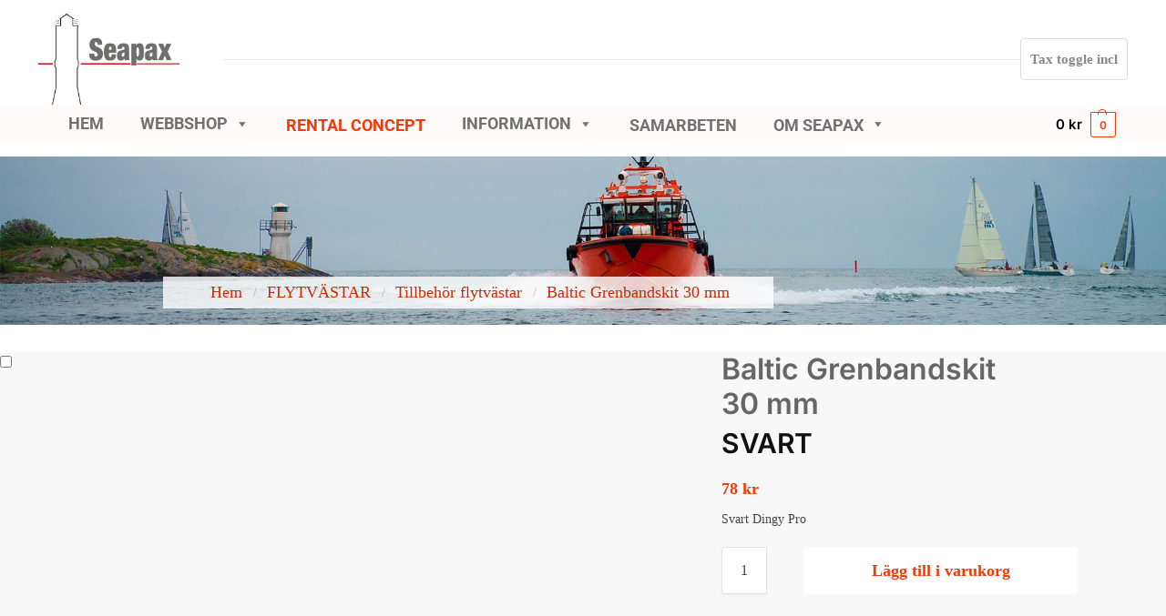

--- FILE ---
content_type: text/html; charset=UTF-8
request_url: https://seapax.se/produkt/flytvastar/flytvastar-tillbehor/baltic-grenbandskit-30-mm/
body_size: 50062
content:
<!doctype html><html lang="sv-SE"><head><script data-no-optimize="1">var litespeed_docref=sessionStorage.getItem("litespeed_docref");litespeed_docref&&(Object.defineProperty(document,"referrer",{get:function(){return litespeed_docref}}),sessionStorage.removeItem("litespeed_docref"));</script>  <script type="text/plain" data-cli-class="cli-blocker-script" data-cli-label="Google Tag Manager"  data-cli-script-type="analytics" data-cli-block="true" data-cli-block-if-ccpa-optout="false" data-cli-element-position="head">(function(w,d,s,l,i){w[l]=w[l]||[];w[l].push({'gtm.start':
	new Date().getTime(),event:'gtm.js'});var f=d.getElementsByTagName(s)[0],
	j=d.createElement(s),dl=l!='dataLayer'?'&l='+l:'';j.async=true;j.src=
'https://www.googletagmanager.com/gtm.js?id='+i+dl;f.parentNode.insertBefore(j,f);
})(window,document,'script','dataLayer','GTM-NVH4FZM');</script> <meta charset="UTF-8"><meta name="viewport" content="height=device-height, width=device-width, initial-scale=1"><link rel="profile" href="https://gmpg.org/xfn/11"><link rel="pingback" href="https://seapax.se/xmlrpc.php"><meta name='robots' content='index, follow, max-image-preview:large, max-snippet:-1, max-video-preview:-1' /><style>img:is([sizes="auto" i], [sizes^="auto," i]) { contain-intrinsic-size: 3000px 1500px }</style><title>Baltic Grenbandskit 30 mm</title><meta name="description" content="Baltic Grenbandskit 30 mm, passar till Dinghy pro. Välkommen till Seapax!" /><link rel="canonical" href="https://seapax.se/produkt/flytvastar/flytvastar-tillbehor/baltic-grenbandskit-30-mm/" /><meta property="og:locale" content="sv_SE" /><meta property="og:type" content="product" /><meta property="og:title" content="Baltic Grenbandskit 30 mm" /><meta property="og:description" content="Baltic Grenbandskit 30 mm, passar till Dinghy pro. Välkommen till Seapax!" /><meta property="og:url" content="https://seapax.se/produkt/flytvastar/flytvastar-tillbehor/baltic-grenbandskit-30-mm/" /><meta property="og:site_name" content="Seapax" /><meta property="article:publisher" content="https://www.facebook.com/Seapax-377907322237124/" /><meta property="article:modified_time" content="2026-01-16T17:26:13+00:00" /><meta property="og:image" content="https://seapax.se/wp-content/uploads/2023/02/Grenbandskit.jpg" /><meta property="og:image:width" content="209" /><meta property="og:image:height" content="350" /><meta property="og:image:type" content="image/jpeg" /><meta name="twitter:card" content="summary_large_image" /><meta name="twitter:label1" content="Pris" /><meta name="twitter:data1" content="78&nbsp;&#107;&#114;" /><meta name="twitter:label2" content="Tillgänglig" /><meta name="twitter:data2" content="I lager" /><meta property="product:price:amount" content="78" /><meta property="product:price:currency" content="SEK" /><meta property="og:availability" content="instock" /><meta property="product:availability" content="instock" /><meta property="product:retailer_item_id" content="BA2511" /><meta property="product:condition" content="new" /><link rel='dns-prefetch' href='//fonts.googleapis.com' /><link rel="alternate" type="application/rss+xml" title="Seapax &raquo; Webbflöde" href="https://seapax.se/feed/" /><link rel="alternate" type="application/rss+xml" title="Seapax &raquo; Kommentarsflöde" href="https://seapax.se/comments/feed/" /><link rel="alternate" type="application/rss+xml" title="Seapax &raquo; Kommentarsflöde för Baltic Grenbandskit 30 mm" href="https://seapax.se/produkt/flytvastar/flytvastar-tillbehor/baltic-grenbandskit-30-mm/feed/" /><style id="litespeed-ccss">.screen-reader-text{clip:rect(1px,1px,1px,1px);word-wrap:normal!important;border:0;-webkit-clip-path:inset(50%);clip-path:inset(50%);height:1px;margin:-1px;overflow:hidden;overflow-wrap:normal!important;padding:0;position:absolute!important;width:1px}button.pswp__button{box-shadow:none!important;background-image:url(/wp-content/plugins/woocommerce/assets/css/photoswipe/default-skin/default-skin.png)!important}button.pswp__button,button.pswp__button--arrow--left:before,button.pswp__button--arrow--right:before{background-color:transparent!important}button.pswp__button--arrow--left,button.pswp__button--arrow--right{background-image:none!important}.pswp{display:none;position:absolute;width:100%;height:100%;left:0;top:0;overflow:hidden;-ms-touch-action:none;touch-action:none;z-index:1500;-webkit-text-size-adjust:100%;-webkit-backface-visibility:hidden;outline:0}.pswp *{-webkit-box-sizing:border-box;box-sizing:border-box}.pswp__bg{position:absolute;left:0;top:0;width:100%;height:100%;background:#000;opacity:0;-webkit-transform:translateZ(0);transform:translateZ(0);-webkit-backface-visibility:hidden;will-change:opacity}.pswp__scroll-wrap{position:absolute;left:0;top:0;width:100%;height:100%;overflow:hidden}.pswp__container{-ms-touch-action:none;touch-action:none;position:absolute;left:0;right:0;top:0;bottom:0}.pswp__container{-webkit-touch-callout:none}.pswp__bg{will-change:opacity}.pswp__container{-webkit-backface-visibility:hidden}.pswp__item{position:absolute;left:0;right:0;top:0;bottom:0;overflow:hidden}.pswp__button{width:44px;height:44px;position:relative;background:0 0;overflow:visible;-webkit-appearance:none;display:block;border:0;padding:0;margin:0;float:right;opacity:.75;-webkit-box-shadow:none;box-shadow:none}.pswp__button::-moz-focus-inner{padding:0;border:0}.pswp__button,.pswp__button--arrow--left:before,.pswp__button--arrow--right:before{background:url(/wp-content/plugins/woocommerce/assets/css/photoswipe/default-skin/default-skin.png) 0 0 no-repeat;background-size:264px 88px;width:44px;height:44px}.pswp__button--close{background-position:0 -44px}.pswp__button--share{background-position:-44px -44px}.pswp__button--fs{display:none}.pswp__button--zoom{display:none;background-position:-88px 0}.pswp__button--arrow--left,.pswp__button--arrow--right{background:0 0;top:50%;margin-top:-50px;width:70px;height:100px;position:absolute}.pswp__button--arrow--left{left:0}.pswp__button--arrow--right{right:0}.pswp__button--arrow--left:before,.pswp__button--arrow--right:before{content:'';top:35px;background-color:rgba(0,0,0,.3);height:30px;width:32px;position:absolute}.pswp__button--arrow--left:before{left:6px;background-position:-138px -44px}.pswp__button--arrow--right:before{right:6px;background-position:-94px -44px}.pswp__share-modal{display:block;background:rgba(0,0,0,.5);width:100%;height:100%;top:0;left:0;padding:10px;position:absolute;z-index:1600;opacity:0;-webkit-backface-visibility:hidden;will-change:opacity}.pswp__share-modal--hidden{display:none}.pswp__share-tooltip{z-index:1620;position:absolute;background:#fff;top:56px;border-radius:2px;display:block;width:auto;right:44px;-webkit-box-shadow:0 2px 5px rgba(0,0,0,.25);box-shadow:0 2px 5px rgba(0,0,0,.25);-webkit-transform:translateY(6px);-ms-transform:translateY(6px);transform:translateY(6px);-webkit-backface-visibility:hidden;will-change:transform}.pswp__counter{position:absolute;left:0;top:0;height:44px;font-size:13px;line-height:44px;color:#fff;opacity:.75;padding:0 10px}.pswp__caption{position:absolute;left:0;bottom:0;width:100%;min-height:44px}.pswp__caption__center{text-align:left;max-width:420px;margin:0 auto;font-size:13px;padding:10px;line-height:20px;color:#ccc}.pswp__preloader{width:44px;height:44px;position:absolute;top:0;left:50%;margin-left:-22px;opacity:0;will-change:opacity;direction:ltr}.pswp__preloader__icn{width:20px;height:20px;margin:12px}@media screen and (max-width:1024px){.pswp__preloader{position:relative;left:auto;top:auto;margin:0;float:right}}.pswp__ui{-webkit-font-smoothing:auto;visibility:visible;opacity:1;z-index:1550}.pswp__top-bar{position:absolute;left:0;top:0;height:44px;width:100%}.pswp__caption,.pswp__top-bar{-webkit-backface-visibility:hidden;will-change:opacity}.pswp__caption,.pswp__top-bar{background-color:rgba(0,0,0,.5)}.pswp__ui--hidden .pswp__button--arrow--left,.pswp__ui--hidden .pswp__button--arrow--right,.pswp__ui--hidden .pswp__caption,.pswp__ui--hidden .pswp__top-bar{opacity:.001}#mega-menu-wrap-primary,#mega-menu-wrap-primary #mega-menu-primary,#mega-menu-wrap-primary #mega-menu-primary ul.mega-sub-menu,#mega-menu-wrap-primary #mega-menu-primary li.mega-menu-item,#mega-menu-wrap-primary #mega-menu-primary li.mega-menu-row,#mega-menu-wrap-primary #mega-menu-primary li.mega-menu-column,#mega-menu-wrap-primary #mega-menu-primary a.mega-menu-link{border-radius:0;box-shadow:none;background:0 0;border:0;bottom:auto;box-sizing:border-box;clip:auto;color:#666;display:block;float:none;font-family:inherit;font-size:14px;height:auto;left:auto;line-height:1.7;list-style-type:none;margin:0;min-height:auto;max-height:none;min-width:auto;max-width:none;opacity:1;outline:none;overflow:visible;padding:0;position:relative;right:auto;text-align:left;text-decoration:none;text-indent:0;text-transform:none;transform:none;top:auto;vertical-align:baseline;visibility:inherit;width:auto;word-wrap:break-word;white-space:normal}#mega-menu-wrap-primary:before,#mega-menu-wrap-primary #mega-menu-primary:before,#mega-menu-wrap-primary #mega-menu-primary ul.mega-sub-menu:before,#mega-menu-wrap-primary #mega-menu-primary li.mega-menu-item:before,#mega-menu-wrap-primary #mega-menu-primary li.mega-menu-row:before,#mega-menu-wrap-primary #mega-menu-primary li.mega-menu-column:before,#mega-menu-wrap-primary #mega-menu-primary a.mega-menu-link:before,#mega-menu-wrap-primary:after,#mega-menu-wrap-primary #mega-menu-primary:after,#mega-menu-wrap-primary #mega-menu-primary ul.mega-sub-menu:after,#mega-menu-wrap-primary #mega-menu-primary li.mega-menu-item:after,#mega-menu-wrap-primary #mega-menu-primary li.mega-menu-row:after,#mega-menu-wrap-primary #mega-menu-primary li.mega-menu-column:after,#mega-menu-wrap-primary #mega-menu-primary a.mega-menu-link:after{display:none}#mega-menu-wrap-primary{border-radius:0}@media only screen and (min-width:769px){#mega-menu-wrap-primary{background:rgba(255,255,255,0)}}#mega-menu-wrap-primary #mega-menu-primary{visibility:visible;text-align:left;padding:0}#mega-menu-wrap-primary #mega-menu-primary a.mega-menu-link{display:inline}#mega-menu-wrap-primary #mega-menu-primary a.mega-menu-link .mega-description-group{vertical-align:middle;display:inline-block}#mega-menu-wrap-primary #mega-menu-primary a.mega-menu-link .mega-description-group .mega-menu-title,#mega-menu-wrap-primary #mega-menu-primary a.mega-menu-link .mega-description-group .mega-menu-description{line-height:1.5;display:block}#mega-menu-wrap-primary #mega-menu-primary a.mega-menu-link .mega-description-group .mega-menu-description{font-style:italic;font-size:.8em;text-transform:none;font-weight:400}#mega-menu-wrap-primary #mega-menu-primary li.mega-menu-item>ul.mega-sub-menu{display:block;visibility:hidden;opacity:1}@media only screen and (max-width:768px){#mega-menu-wrap-primary #mega-menu-primary li.mega-menu-item>ul.mega-sub-menu{display:none;visibility:visible;opacity:1}}@media only screen and (min-width:769px){#mega-menu-wrap-primary #mega-menu-primary[data-effect=fade_up] li.mega-menu-item.mega-menu-megamenu>ul.mega-sub-menu,#mega-menu-wrap-primary #mega-menu-primary[data-effect=fade_up] li.mega-menu-item.mega-menu-flyout ul.mega-sub-menu{opacity:0;transform:translate(0,10px)}}#mega-menu-wrap-primary #mega-menu-primary li.mega-menu-item.mega-menu-megamenu ul.mega-sub-menu ul.mega-sub-menu{visibility:inherit;opacity:1;display:block}#mega-menu-wrap-primary #mega-menu-primary li.mega-menu-item a.mega-menu-link:before{display:inline-block;font:inherit;font-family:dashicons;position:static;margin:0 6px 0 0;vertical-align:top;-webkit-font-smoothing:antialiased;-moz-osx-font-smoothing:grayscale;color:inherit;background:0 0;height:auto;width:auto;top:auto}#mega-menu-wrap-primary #mega-menu-primary>li.mega-menu-item{margin:0;display:inline-block;height:auto;vertical-align:middle}#mega-menu-wrap-primary #mega-menu-primary>li.mega-menu-item>a.mega-menu-link{line-height:40px;height:40px;padding:0 20px;vertical-align:baseline;width:auto;display:block;color:#727171;text-transform:uppercase;text-decoration:none;text-align:left;background:rgba(0,0,0,0);border:0;border-radius:0;font-family:Roboto;font-size:18px;font-weight:700;outline:none}@media only screen and (max-width:768px){#mega-menu-wrap-primary #mega-menu-primary>li.mega-menu-item{display:list-item;margin:0;clear:both;border:0}#mega-menu-wrap-primary #mega-menu-primary>li.mega-menu-item>a.mega-menu-link{border-radius:0;border:0;margin:0;line-height:40px;height:40px;padding:0 10px;background:0 0;text-align:left;color:#222;font-size:14px}}#mega-menu-wrap-primary #mega-menu-primary li.mega-menu-megamenu>ul.mega-sub-menu>li.mega-menu-row{max-width:875px;margin:0 auto}#mega-menu-wrap-primary #mega-menu-primary li.mega-menu-megamenu>ul.mega-sub-menu>li.mega-menu-row .mega-menu-column{float:left;min-height:1px}@media only screen and (min-width:769px){#mega-menu-wrap-primary #mega-menu-primary li.mega-menu-megamenu>ul.mega-sub-menu>li.mega-menu-row>ul.mega-sub-menu>li.mega-menu-columns-3-of-12{width:25%}}@media only screen and (max-width:768px){#mega-menu-wrap-primary #mega-menu-primary li.mega-menu-megamenu>ul.mega-sub-menu>li.mega-menu-row>ul.mega-sub-menu>li.mega-menu-column{width:100%;clear:both}}#mega-menu-wrap-primary #mega-menu-primary li.mega-menu-megamenu>ul.mega-sub-menu>li.mega-menu-row .mega-menu-column>ul.mega-sub-menu>li.mega-menu-item{padding:15px;width:100%}#mega-menu-wrap-primary #mega-menu-primary>li.mega-menu-megamenu>ul.mega-sub-menu{z-index:999;border-radius:0;background:#fff;border:0;padding:0;position:absolute;width:875px;max-width:none}@media only screen and (max-width:768px){#mega-menu-wrap-primary #mega-menu-primary>li.mega-menu-megamenu>ul.mega-sub-menu{float:left;position:static;width:100%}}@media only screen and (min-width:769px){#mega-menu-wrap-primary #mega-menu-primary>li.mega-menu-megamenu>ul.mega-sub-menu li.mega-menu-columns-3-of-12{width:25%}}#mega-menu-wrap-primary #mega-menu-primary>li.mega-menu-megamenu>ul.mega-sub-menu .mega-description-group .mega-menu-description{margin:5px 0}#mega-menu-wrap-primary #mega-menu-primary>li.mega-menu-megamenu>ul.mega-sub-menu li.mega-menu-column>ul.mega-sub-menu>li.mega-menu-item{color:#666;font-family:inherit;font-size:14px;display:block;float:left;clear:none;padding:15px;vertical-align:top}#mega-menu-wrap-primary #mega-menu-primary>li.mega-menu-megamenu>ul.mega-sub-menu li.mega-menu-column>ul.mega-sub-menu>li.mega-menu-item>a.mega-menu-link{color:#7d7d7d;font-family:Roboto;font-size:14px;text-transform:none;text-decoration:none;font-weight:400;text-align:left;margin:0;padding:0;vertical-align:top;display:block;border:0}#mega-menu-wrap-primary #mega-menu-primary>li.mega-menu-megamenu>ul.mega-sub-menu li.mega-menu-column>ul.mega-sub-menu>li.mega-menu-item li.mega-menu-item>a.mega-menu-link{color:#666;font-family:inherit;font-size:14px;text-transform:none;text-decoration:none;font-weight:400;text-align:left;margin:0;padding:0;vertical-align:top;display:block;border:0}@media only screen and (max-width:768px){#mega-menu-wrap-primary #mega-menu-primary>li.mega-menu-megamenu>ul.mega-sub-menu{border:0;padding:10px;border-radius:0}}#mega-menu-wrap-primary #mega-menu-primary>li.mega-menu-flyout ul.mega-sub-menu{z-index:999;position:absolute;width:250px;max-width:none;padding:0;border:0;background:#fff;border-radius:0}@media only screen and (max-width:768px){#mega-menu-wrap-primary #mega-menu-primary>li.mega-menu-flyout ul.mega-sub-menu{float:left;position:static;width:100%;padding:0;border:0;border-radius:0}}@media only screen and (max-width:768px){#mega-menu-wrap-primary #mega-menu-primary>li.mega-menu-flyout ul.mega-sub-menu li.mega-menu-item{clear:both}}#mega-menu-wrap-primary #mega-menu-primary>li.mega-menu-flyout ul.mega-sub-menu li.mega-menu-item a.mega-menu-link{display:block;background:#fff;color:#666;font-family:inherit;font-size:14px;font-weight:400;padding:0 10px;line-height:35px;text-decoration:none;text-transform:none;vertical-align:baseline}#mega-menu-wrap-primary #mega-menu-primary>li.mega-menu-flyout ul.mega-sub-menu li.mega-menu-item:first-child>a.mega-menu-link{border-top-left-radius:0;border-top-right-radius:0}@media only screen and (max-width:768px){#mega-menu-wrap-primary #mega-menu-primary>li.mega-menu-flyout ul.mega-sub-menu li.mega-menu-item:first-child>a.mega-menu-link{border-top-left-radius:0;border-top-right-radius:0}}#mega-menu-wrap-primary #mega-menu-primary>li.mega-menu-flyout ul.mega-sub-menu li.mega-menu-item:last-child>a.mega-menu-link{border-bottom-right-radius:0;border-bottom-left-radius:0}@media only screen and (max-width:768px){#mega-menu-wrap-primary #mega-menu-primary>li.mega-menu-flyout ul.mega-sub-menu li.mega-menu-item:last-child>a.mega-menu-link{border-bottom-right-radius:0;border-bottom-left-radius:0}}#mega-menu-wrap-primary #mega-menu-primary li.mega-menu-item-has-children>a.mega-menu-link>span.mega-indicator:after{content:'\f140';font-family:dashicons;font-weight:400;display:inline-block;margin:0;vertical-align:top;-webkit-font-smoothing:antialiased;-moz-osx-font-smoothing:grayscale;transform:rotate(0);color:inherit;position:relative;background:0 0;height:auto;width:auto;right:auto;line-height:inherit}#mega-menu-wrap-primary #mega-menu-primary li.mega-menu-item-has-children>a.mega-menu-link>span.mega-indicator{display:inline-block;height:auto;width:auto;background:0 0;position:relative;left:auto;min-width:auto;line-height:inherit;color:inherit;font-size:inherit;padding:0;margin:0 0 0 6px}#mega-menu-wrap-primary #mega-menu-primary li.mega-menu-item-has-children li.mega-menu-item-has-children>a.mega-menu-link>span.mega-indicator{float:right}@media only screen and (max-width:768px){#mega-menu-wrap-primary #mega-menu-primary li.mega-menu-item-has-children>a.mega-menu-link>span.mega-indicator{float:right}}#mega-menu-wrap-primary #mega-menu-primary li.mega-menu-megamenu:not(.mega-menu-tabbed) li.mega-menu-item-has-children:not(.mega-collapse-children)>a.mega-menu-link>span.mega-indicator{display:none}@media only screen and (max-width:768px){#mega-menu-wrap-primary:after{content:"";display:table;clear:both}}#mega-menu-wrap-primary .mega-menu-toggle{display:none;z-index:1;background:#222;border-radius:2px;line-height:40px;height:40px;text-align:left;outline:none;white-space:nowrap}@media only screen and (max-width:768px){#mega-menu-wrap-primary .mega-menu-toggle{display:none}}#mega-menu-wrap-primary .mega-menu-toggle .mega-toggle-blocks-left,#mega-menu-wrap-primary .mega-menu-toggle .mega-toggle-blocks-center,#mega-menu-wrap-primary .mega-menu-toggle .mega-toggle-blocks-right{display:-webkit-box;display:-ms-flexbox;display:-webkit-flex;display:flex;-ms-flex-preferred-size:33.33%;-webkit-flex-basis:33.33%;flex-basis:33.33%}#mega-menu-wrap-primary .mega-menu-toggle .mega-toggle-blocks-left{-webkit-box-flex:1;-ms-flex:1;-webkit-flex:1;flex:1;-webkit-box-pack:start;-ms-flex-pack:start;-webkit-justify-content:flex-start;justify-content:flex-start}#mega-menu-wrap-primary .mega-menu-toggle .mega-toggle-blocks-left .mega-toggle-block{margin-left:6px}#mega-menu-wrap-primary .mega-menu-toggle .mega-toggle-blocks-left .mega-toggle-block:only-child{margin-right:6px}#mega-menu-wrap-primary .mega-menu-toggle .mega-toggle-blocks-center{-webkit-box-pack:center;-ms-flex-pack:center;-webkit-justify-content:center;justify-content:center}#mega-menu-wrap-primary .mega-menu-toggle .mega-toggle-blocks-right{-webkit-box-flex:1;-ms-flex:1;-webkit-flex:1;flex:1;-webkit-box-pack:end;-ms-flex-pack:end;-webkit-justify-content:flex-end;justify-content:flex-end}#mega-menu-wrap-primary .mega-menu-toggle .mega-toggle-blocks-right .mega-toggle-block{margin-right:6px}#mega-menu-wrap-primary .mega-menu-toggle .mega-toggle-blocks-right .mega-toggle-block:only-child{margin-left:6px}#mega-menu-wrap-primary .mega-menu-toggle .mega-toggle-block{display:-webkit-box;display:-ms-flexbox;display:-webkit-flex;display:flex;height:100%;outline:0;-webkit-align-self:center;-ms-flex-item-align:center;align-self:center;-ms-flex-negative:0;-webkit-flex-shrink:0;flex-shrink:0}@media only screen and (max-width:768px){#mega-menu-wrap-primary .mega-menu-toggle+#mega-menu-primary{background:#fff;padding:50px 0 0;display:block}}#mega-menu-wrap-primary .mega-menu-toggle .mega-toggle-block-2 .mega-toggle-animated{padding:0;display:-webkit-box;display:-ms-flexbox;display:-webkit-flex;display:flex;font:inherit;color:inherit;text-transform:none;background-color:transparent;border:0;margin:0;overflow:visible;transform:scale(.8);align-self:center;outline:0;background:0 0}#mega-menu-wrap-primary .mega-menu-toggle .mega-toggle-block-2 .mega-toggle-animated-box{width:40px;height:24px;display:inline-block;position:relative;outline:0}#mega-menu-wrap-primary .mega-menu-toggle .mega-toggle-block-2 .mega-toggle-animated-inner{display:block;top:50%;margin-top:-2px}#mega-menu-wrap-primary .mega-menu-toggle .mega-toggle-block-2 .mega-toggle-animated-inner,#mega-menu-wrap-primary .mega-menu-toggle .mega-toggle-block-2 .mega-toggle-animated-inner:before,#mega-menu-wrap-primary .mega-menu-toggle .mega-toggle-block-2 .mega-toggle-animated-inner:after{width:40px;height:4px;background-color:#ddd;border-radius:4px;position:absolute}#mega-menu-wrap-primary .mega-menu-toggle .mega-toggle-block-2 .mega-toggle-animated-inner:before,#mega-menu-wrap-primary .mega-menu-toggle .mega-toggle-block-2 .mega-toggle-animated-inner:after{content:"";display:block}#mega-menu-wrap-primary .mega-menu-toggle .mega-toggle-block-2 .mega-toggle-animated-inner:before{top:-10px}#mega-menu-wrap-primary .mega-menu-toggle .mega-toggle-block-2 .mega-toggle-animated-inner:after{bottom:-10px}#mega-menu-wrap-primary .mega-menu-toggle .mega-toggle-block-2 .mega-toggle-animated-slider .mega-toggle-animated-inner{top:2px}#mega-menu-wrap-primary .mega-menu-toggle .mega-toggle-block-2 .mega-toggle-animated-slider .mega-toggle-animated-inner:before{top:10px}#mega-menu-wrap-primary .mega-menu-toggle .mega-toggle-block-2 .mega-toggle-animated-slider .mega-toggle-animated-inner:after{top:20px}#mega-menu-wrap-primary #mega-menu-primary li#mega-menu-item-94235>a.mega-menu-link{color:#333;font-weight:700}#mega-menu-wrap-primary #mega-menu-primary li#mega-menu-item-93491>a.mega-menu-link{color:#333;font-weight:700}#mega-menu-wrap-primary #mega-menu-primary li#mega-menu-item-93496>a.mega-menu-link{color:#333;font-weight:700}#mega-menu-wrap-primary #mega-menu-primary li#mega-menu-item-93495>a.mega-menu-link{color:#333;font-weight:700}#mega-menu-wrap-primary #mega-menu-primary li#mega-menu-item-93494>a.mega-menu-link{color:#333;font-weight:700}#mega-menu-wrap-primary #mega-menu-primary li#mega-menu-item-93493>a.mega-menu-link{color:#333;font-weight:700}#mega-menu-wrap-primary #mega-menu-primary li#mega-menu-item-88931>a.mega-menu-link{color:#333;font-weight:700}#mega-menu-wrap-primary #mega-menu-primary li#mega-menu-item-93507>a.mega-menu-link{color:#333;font-weight:700}#mega-menu-wrap-primary #mega-menu-primary li#mega-menu-item-93508>a.mega-menu-link{color:#333;font-weight:700}#mega-menu-wrap-primary .mega-menu-toggle .mega-toggle-block-1{border-left:0;-webkit-box-shadow:none;-moz-box-shadow:none;box-shadow:none;line-height:40px}#mega-menu-wrap-primary .mega-menu-toggle .mega-toggle-block-1 .mega-search-wrap{position:relative;width:25px;height:25px;vertical-align:middle;display:inline-block;z-index:99999;margin-top:0;align-self:center}#mega-menu-wrap-primary .mega-menu-toggle .mega-toggle-block-1 .mega-search{line-height:25px;position:absolute;right:0;margin:0}#mega-menu-wrap-primary .mega-menu-toggle .mega-toggle-block-1 .mega-search.expand-to-right{right:auto;left:0}#mega-menu-wrap-primary .mega-menu-toggle .mega-toggle-block-1 .mega-search.mega-search-closed input[type=text]{width:25px;padding:0}#mega-menu-wrap-primary .mega-menu-toggle .mega-toggle-block-1 .mega-search input[type=text]{color:#333;background-color:rgba(0,0,0,0);width:200px;margin:0;min-height:0;padding:0 25px 0 5px;height:25px;border:0;line-height:25px;box-sizing:border-box;border-radius:2px;vertical-align:top;box-shadow:none}#mega-menu-wrap-primary .mega-menu-toggle .mega-toggle-block-1 .mega-search input[type=submit]{display:none}#mega-menu-wrap-primary .mega-menu-toggle .mega-toggle-block-1 .mega-search .search-icon{right:0;position:absolute;width:25px;height:25px}#mega-menu-wrap-primary .mega-menu-toggle .mega-toggle-block-1 .mega-search .search-icon:before{color:#fff;height:25px;width:25px;vertical-align:middle;line-height:25px}#mega-menu-wrap-primary .mega-menu-toggle .mega-toggle-block-1 .mega-search.expand-to-right .search-icon{right:auto}#mega-menu-wrap-primary .mega-menu-toggle .mega-toggle-block-1 .mega-search.expand-to-right input[type=text]{padding:0 5px 0 25px}#mega-menu-wrap-primary{clear:both}.dashicons{font-family:dashicons;display:inline-block;line-height:1;font-weight:400;font-style:normal;speak:never;text-decoration:inherit;text-transform:none;text-rendering:auto;-webkit-font-smoothing:antialiased;-moz-osx-font-smoothing:grayscale;width:20px;height:20px;font-size:20px;vertical-align:top;text-align:center}.dashicons-search:before{content:"\f179"}input[type=search]{margin-bottom:10px}input[type=search]{-webkit-appearance:textfield}#yith-ajaxsearchform .search-navigation{display:inline-block}html{font-family:sans-serif;-ms-text-size-adjust:100%;-webkit-text-size-adjust:100%}body{margin:0;-ms-word-wrap:break-word;word-wrap:break-word;overflow-x:hidden;font-family:-apple-system,BlinkMacSystemFont,"Segoe UI",Roboto,Oxygen-Sans,Ubuntu,Cantarell,"Helvetica Neue",sans-serif;font-size:16px}body,button,input{line-height:1.618;text-rendering:optimizelegibility}figure,header,main,nav{display:block}a{color:#2c2d33;background-color:transparent;text-decoration:none}a,button,input{-ms-touch-action:manipulation;touch-action:manipulation}img{display:block;max-width:100%;height:auto;border:0;border-radius:0}svg:not(:root){overflow:hidden}figure{margin:0}button{overflow:visible}button{text-transform:none}button::-moz-focus-inner,input::-moz-focus-inner{padding:0;border:0}input[type=search]::-webkit-search-cancel-button,input[type=search]::-webkit-search-decoration{-webkit-appearance:none}ul{padding:0}body,button,input{line-height:1.618;text-rendering:optimizeLegibility}h1,h2{margin:0 0 15px;color:#131315}h1,h2{line-height:1.214}h1{font-size:2.617924em;letter-spacing:-1px}h2{font-size:2em}p{margin:0 0 1.41575em}ul{margin:0 0 1.41575em 20px}ul{list-style:disc}li>ul{margin-bottom:0;margin-left:1em}ins{background:0 0;font-weight:400;text-decoration:none}*{box-sizing:border-box}.site-header{position:relative}.site-header .custom-logo-link img{width:auto}.site-branding a{color:#111;font-weight:700}.site-content{outline:0}.alignleft{display:inline;margin-top:5px}.alignleft{float:left;margin-right:2.5em}.screen-reader-text{clip:rect(1px 1px 1px 1px);clip:rect(1px,1px,1px,1px);position:absolute!important;color:#000}input[type=text]{border-radius:0}input[type=search]{border-radius:0}button,input{vertical-align:baseline}button,input{margin:0;font-size:100%}button,input[type=submit]{display:inline-block;padding:.6180469716em 1.41575em;border:0;border-color:#43454b;border-radius:4px;outline:0;background:0 0;background-color:#43454b;text-shadow:none;text-decoration:none;-webkit-appearance:none}button,input[type=submit]{color:#fff;font-weight:600}input[type=search]::-webkit-search-decoration{-webkit-appearance:none}input[type=search]::-webkit-input-placeholder{color:#555}input[type=search]::-moz-placeholder{color:#555}input[type=search]:-ms-input-placeholder{color:#555}input[type=search]{box-sizing:border-box;padding:.5180469716em;outline:0;color:#222;box-shadow:inset 0 1px 1px rgba(0,0,0,.125);-webkit-appearance:none;width:100%;font-weight:400}input[type=text]{width:100%}input[type=text]{box-sizing:border-box;padding:.5180469716em;outline:0;color:#222;box-shadow:inset 0 1px 1px rgba(0,0,0,.125);font-weight:400;-webkit-appearance:none}.site-header .site-header-cart{line-height:60px}.main-navigation ul ul{display:block;margin-left:1.41575em}.main-navigation ul li a{display:block}.main-navigation ul{display:block;margin:0;padding-left:0;list-style:none}.main-navigation ul li{display:inline-block;position:relative;margin-right:1px;text-align:left}.widget{margin:0 0 3.706325903em}.site-search input[type=submit]{clip:rect(1px 1px 1px 1px);clip:rect(1px,1px,1px,1px);position:absolute!important;top:0;left:0;background-color:#000;color:#fff}@media (min-width:993px){.main-header .site-header-cart a.cart-contents .count{position:relative}.col-full{box-sizing:content-box;margin-right:auto;margin-left:auto;padding:0 2.617924em}.col-full:after{display:table}.col-full:before{display:table;content:""}.col-full:after{display:block;clear:both;content:""}.site-content:after,.site-content:before{display:table;content:""}.site-content:after{clear:both}.menu-toggle{display:none}.main-navigation ul ul li,.primary-navigation{display:block}.main-navigation ul ul{float:left;position:absolute;top:100%;left:-9999px}.main-navigation ul ul li a{width:200px}}body,button,input{-webkit-font-smoothing:antialiased;-moz-osx-font-smoothing:grayscale}body input[type=text]{border:1px solid #d2d6dc;border-radius:.3rem;box-shadow:0 1px 2px 0 rgba(0,0,0,.05);font-size:15px;padding-left:.7em;padding-right:.7em}input[type=submit]{padding:.5em 1.6em;border:none;border-radius:3px;color:#fff;background:#111;font-size:14px}input[type=search]{padding-left:43px;border:1px solid #eee;background:0 0;box-shadow:none;background-color:#fff;font-size:17px;font-weight:400}.col-full{max-width:1170px}.col-full{padding-right:2.617924em;padding-left:2.617924em}@media only screen and (min-width:1070px){.single-product .site-content .col-full{max-width:inherit;margin:0;padding:0}}.site-header-cart a.cart-contents .count{display:inline-block;position:relative;width:auto;min-width:28px;height:28px;margin-left:5px;padding:3px;border:1px solid #dc9814;border-bottom-right-radius:3px;border-bottom-left-radius:3px;color:#dc9814;font-size:12px;line-height:22px;text-align:center;letter-spacing:-.7px}.site-header-cart a.cart-contents .count:after{position:absolute;bottom:90%;left:50%;width:10px;height:6px;margin-bottom:1px;margin-left:-6px;border:1px solid #dc9814;border-bottom:0;border-top-left-radius:99px;border-top-right-radius:99px;content:""}#page .site-header-cart .cart-contents{display:block}body .onsale{position:absolute}.price ins{color:#dc9814;font-weight:400}body .price del{margin-right:8px;opacity:.5;font-size:.85em}.site-content .woocommerce-breadcrumb{margin-bottom:0;color:#555}.woocommerce-breadcrumb a{color:#111}.woocommerce-breadcrumb a:first-of-type:before{display:none}@media (min-width:993px){.shoptimizer-primary-navigation{color:#222}.site-header-cart .cart-contents{padding:0}}.site-content{position:relative}.site-content:after{display:block;visibility:hidden;position:absolute;z-index:5;top:0;left:0;width:100%;height:100%;opacity:0;background:rgba(0,0,0,.7);content:""}body .site-header{z-index:20}.site-header .col-full{display:flex;flex-wrap:wrap;align-items:center}@media (min-width:993px){.col-full.main-header{padding-top:30px;padding-bottom:30px}.site-header .custom-logo-link img{height:38px}.col-full-nav{background-color:#323232;border-top:1px solid transparent}.site-header-cart .cart-contents{color:#fff}.site-header-cart{line-height:60px}}.site-header .site-search{margin-left:3em;flex-grow:1}.site-search{display:block}.site-header .site-branding{line-height:1}.wc-active .site-header .site-header-cart{display:none;width:auto}.site-header-cart .cart-contents .count{opacity:1;font-size:.8em}.site-header-cart .cart-contents:after{margin-left:10px}.site-search input[type=search]{border:0;background:#f8f8f8;border:1px solid #f8f8f8}input[type=search]{font-size:16px}.site-search form:before{left:15px;top:50%;margin-top:-7px;width:16px;height:16px}.site-search form input[type=search]{position:relative;padding-left:40px;border-radius:4px;clear:both;font-size:16px;box-shadow:0 1px 2px 0 rgba(0,0,0,.05)}.menu-primary-menu-container{margin-left:0}#page{margin:0 auto}.woocommerce-breadcrumb .breadcrumb-separator{position:relative;top:-2px;padding:0 .8em;opacity:.4;font-size:.8em}.single-product .content-area{width:100%}.single .content-area{float:left}body .shoptimizer-mini-cart-wrap{overflow:hidden;position:fixed;z-index:102;top:0;right:-420px;left:auto;width:420px;height:100%;background-color:#fff}#ajax-loading{position:absolute;z-index:100;top:50%;left:50%;margin-left:-35px}.spinner{position:relative;top:50%;width:70px;margin:-9px auto 0 auto;text-align:center}.spinner>div{display:inline-block;width:18px;height:18px;border-radius:100%;background-color:#dc9814;-webkit-animation:sk-bouncedelay 1.4s infinite ease-in-out both;animation:sk-bouncedelay 1.4s infinite ease-in-out both}.spinner .bounce1{-webkit-animation-delay:-.32s;animation-delay:-.32s}.spinner .bounce2{-webkit-animation-delay:-.16s;animation-delay:-.16s}@keyframes sk-bouncedelay{0%,100%,80%{-webkit-transform:scale(0);transform:scale(0)}40%{-webkit-transform:scale(1);transform:scale(1)}}.cart-drawer-heading{position:absolute;z-index:11;margin:12px 20px;font-size:17px;font-weight:600;color:#111}body .shoptimizer-mini-cart-wrap .widget_shopping_cart{display:flex;overflow-x:hidden;overflow-y:auto;position:relative;-webkit-overflow-scrolling:touch;z-index:10;top:auto;left:auto;height:calc(100% - 50px);margin:0;margin-top:50px;padding:0 20px;background:#fff;font-size:inherit}.shoptimizer-mini-cart-wrap .widget_shopping_cart_content{display:flex;flex-direction:column;width:100%}.shoptimizer-mini-cart-wrap .close-drawer{position:absolute;z-index:99;top:12.5px;right:16px;width:26px;height:26px;color:#111}.shoptimizer-mini-cart-wrap .close-drawer span{display:block}.close-drawer{color:#fff}@media (max-width:992px){.site .content-area{float:none;width:100%;clear:both}}@media (max-width:992px){.col-full{padding-right:1em;padding-left:1em}#page .site-header .site-branding,#page .site-header .site-search,.main-navigation ul ul,body .main-navigation ul li{margin:0}.main-navigation ul li{display:block}.site-header .site-header-cart a.cart-contents .amount,body .site-content:after{display:none}#page .site-header{padding:0}.site-branding button.menu-toggle{position:absolute;left:15px;width:60px;height:30px;padding:0;background-color:transparent;display:block}.menu-toggle .bar{display:block;position:absolute;top:calc(50% - 1px);z-index:0;width:22px;height:2px;opacity:1;background-color:#222;transform:rotate(0)}.menu-toggle .bar:nth-child(1){margin-top:-7px}.menu-toggle .bar:nth-child(2){margin-top:-1px}.menu-toggle .bar:nth-child(3){margin-top:5px}.menu-toggle .bar-text{position:absolute;top:0;left:0;margin-top:6px;margin-left:28px;font-size:10px;font-weight:600;letter-spacing:.03em}.site-header .site-header-cart{position:absolute;z-index:2;right:15px;height:auto;line-height:1;list-style:none}.site-branding{display:flex;flex-direction:column;width:100%;height:70px;justify-content:center;align-items:center;text-align:center}}@media (max-width:500px){body .shoptimizer-mini-cart-wrap{width:100%;right:-100%}}.single-product #page div.product .summary{position:relative}.clear{clear:both}.col-full-nav{width:100%}@media (max-width:992px){.wc-active .site-header .site-header-cart{display:block}}@media (max-width:767px){.site-content .woocommerce-breadcrumb{font-size:12px}body .site{font-size:15px}.site p{line-height:1.55}.site h1{font-size:30px;letter-spacing:0}.site button{font-size:14px}.site input[type=text]{font-size:16px}}@media (min-width:993px) and (max-width:1199px){.single-product .site-content .col-full{padding:0}}@media (min-width:993px){.mobile-menu.close-drawer{display:none}}@media (max-width:992px){.site-search{display:none}.main-navigation{padding-top:20px}.site-search input[type=search]{padding-top:0;padding-bottom:0;line-height:45px}.col-full-nav .shoptimizer-primary-navigation.col-full{padding:0}.col-full-nav{position:fixed;z-index:102;padding:0 15px;top:0;bottom:0;height:100%;left:-300px;width:300px;min-height:100vh;min-height:fill-available;min-height:-webkit-fill-available;max-height:100vh;overflow-y:auto;overflow-x:hidden;background:#fff;overscroll-behavior:contain;-webkit-overflow-scrolling:touch;box-shadow:0 0 10 rgba(0,0,0,.15)}.mobile-overlay{visibility:hidden;position:absolute;z-index:101;top:0;left:0;width:100%;height:100%;opacity:0;background:rgba(0,0,0,.65);background:rgba(52,53,55,.4);content:""}.mobile-overlay{position:fixed}body .site-header{z-index:inherit}.main-navigation ul ul ul{padding-left:10px}.site-header-cart.menu{display:none}.mobile-menu.close-drawer{visibility:hidden;position:fixed;z-index:999;top:40px;left:310px;opacity:0}}.main-header{display:flex}.site-header-cart{margin-left:auto}@media (max-width:1060px) and (min-width:993px){body:not(.header-4):not(.header-5) .site-header .site-search{width:100px}}@media (min-width:993px){.shoptimizer-primary-navigation{display:flex}}@media (max-width:992px){.m-search-bh .site-header .col-full{padding-right:0;padding-left:0}.m-search-bh .site-search{display:block;padding:0 1em 1em;height:60px;background-color:#fff;box-shadow:0 3px 10px -5px rgba(0,0,0,.18);position:relative;z-index:1}.m-search-bh .site-header .col-full{margin-bottom:60px}}.single-product .content-area,.single-product .site-main{margin-bottom:0}.product-details-wrapper{max-width:1170px;margin-right:auto;margin-left:auto;padding-right:2.617924em;padding-left:2.617924em}.single-product .site-header{border-bottom-color:#f8f8f8}.product-details-wrapper{overflow:hidden;padding-bottom:30px}.summary h1{margin-top:0;margin-bottom:5px;font-size:30px;letter-spacing:0;padding-right:60px;word-break:break-word}div.product .summary{position:relative;width:36%}@media (min-width:770px){#page .product .woocommerce-product-gallery,.single-product div.product .product-details-wrapper .images{width:60%;margin-right:0;margin-bottom:0}}.product p.price{float:left;margin:0 0 5px;color:#222;font-size:18px}.product p.price del{color:#666}.woocommerce-product-details__short-description{clear:both;font-size:14px;line-height:1.5}.woocommerce-product-details__short-description p{margin-bottom:.8em}.pswp__button{background-color:transparent}div.product{position:relative}div.product .images,div.product .woocommerce-product-gallery{margin-top:0;margin-bottom:20px}div.product .woocommerce-product-gallery{position:relative}.woocommerce-product-gallery{overflow:hidden}body .pswp__caption__center{font-size:15px;text-align:center}.content-area .summary .onsale{position:relative;margin:0 0 2px 2px;padding:0;color:#3bb54a;background:0 0;font-size:16px;font-weight:400;letter-spacing:0;text-transform:none;z-index:1}.panel.woocommerce-Tabs-panel--reviews h2:first-of-type{display:none}body .woocommerce-tabs .panel h2{margin-bottom:20px}.woocommerce-product-gallery__wrapper{margin-bottom:20px}#reviews .commentlist li p.meta .woocommerce-review__dash{display:none}@media (max-width:992px){.product-details-wrapper{padding-right:1em;padding-left:1em}.summary h1.entry-title{font-size:24px;padding-right:0}.single-product .site .content-area{width:calc(100% + 2em);margin-left:-1em}}@media (max-width:770px){#page div.product .summary,#page div.product .woocommerce-product-gallery,.single-product div.product .images,.single-product div.product .images img{width:100%}#page div.product .summary{clear:both}body .woocommerce-tabs .panel h2{font-size:24px;letter-spacing:0;margin-bottom:10px}}.clear:after,.clear:before{display:table;content:""}.clear:after,.site-content:after,.site-header:after{clear:both}#respond #cancel-comment-reply-link{display:block;position:absolute;top:15px;right:40px;width:1em;height:1em;font-size:0;line-height:1;text-align:center}.elementor-screen-only,.screen-reader-text{position:absolute;top:-10000em;width:1px;height:1px;margin:-1px;padding:0;overflow:hidden;clip:rect(0,0,0,0);border:0}.elementor *{box-sizing:border-box}:root{--page-title-display:block}h1.entry-title{display:var(--page-title-display)}.elementor-kit-52831{--e-global-color-primary:#666;--e-global-color-secondary:#666;--e-global-color-text:#666;--e-global-color-accent:#f3390a;--e-global-typography-primary-font-family:"Roboto";--e-global-typography-primary-font-weight:600;--e-global-typography-secondary-font-family:"Roboto Slab";--e-global-typography-secondary-font-weight:400;--e-global-typography-text-font-family:"Roboto";--e-global-typography-text-font-weight:400;--e-global-typography-accent-font-family:"Roboto";--e-global-typography-accent-font-weight:500}h1.entry-title{display:var(--page-title-display)}@-webkit-keyframes sk-bouncedelay{0%,100%,80%{-webkit-transform:scale(0);transform:scale(0)}40%{-webkit-transform:scale(1);transform:scale(1)}}@keyframes sk-bouncedelay{0%,100%,80%{-webkit-transform:scale(0);transform:scale(0)}40%{-webkit-transform:scale(1);transform:scale(1)}}input::-webkit-inner-spin-button,input::-webkit-outer-spin-button{-webkit-appearance:none;-moz-appearance:none;appearance:none;margin:0}#cookie-notice{position:fixed;min-width:100%;height:auto;z-index:100000;font-size:13px;letter-spacing:0;line-height:20px;left:0;text-align:center;font-weight:400;font-family:-apple-system,BlinkMacSystemFont,Arial,Roboto,"Helvetica Neue",sans-serif}#cookie-notice,#cookie-notice *{-webkit-box-sizing:border-box;-moz-box-sizing:border-box;box-sizing:border-box}#cookie-notice .cookie-notice-container{display:block}#cookie-notice.cookie-notice-hidden .cookie-notice-container{display:none}.cn-position-top{top:0}.cookie-notice-container{padding:15px 30px;text-align:center;width:100%;z-index:2}.cn-close-icon{position:absolute;right:15px;top:50%;margin-top:-10px;width:15px;height:15px;opacity:.5;padding:10px;outline:none}.cn-close-icon:before,.cn-close-icon:after{position:absolute;content:' ';height:15px;width:2px;top:3px;background-color:rgba(128,128,128,1)}.cn-close-icon:before{transform:rotate(45deg)}.cn-close-icon:after{transform:rotate(-45deg)}#cookie-notice .cn-button{margin:0 0 0 10px;display:inline-block}#cookie-notice .cn-button:not(.cn-button-custom){font-family:-apple-system,BlinkMacSystemFont,Arial,Roboto,"Helvetica Neue",sans-serif;font-weight:400;font-size:13px;letter-spacing:.25px;line-height:20px;margin:0 0 0 10px;text-align:center;text-transform:none;display:inline-block;touch-action:manipulation;white-space:nowrap;outline:none;box-shadow:none;text-shadow:none;border:none;-webkit-border-radius:3px;-moz-border-radius:3px;border-radius:3px;text-decoration:none;padding:8.5px 10px;line-height:1;color:inherit}.cn-text-container{margin:0 0 6px}.cn-text-container,.cn-buttons-container{display:inline-block}@media all and (max-width:900px){.cookie-notice-container #cn-notice-text{display:block}.cookie-notice-container #cn-notice-buttons{display:block}#cookie-notice .cn-button{margin:0 5px 5px}}@media all and (max-width:480px){.cookie-notice-container{padding:15px 25px}}.site-header-cart{margin-bottom:0;padding:0;list-style-type:none}.site-header-cart .cart-contents{display:none}@media (min-width:993px){.site-search input[type=search]{padding:.8em 1.41575em;line-height:1}}.single-product div.product:after,.single-product div.product:before{display:table;content:""}.single-product div.product:after{clear:both}.single-product div.product .woocommerce-product-gallery img{margin:0}.single-product div.product .woocommerce-product-gallery img{width:100%}.price del{opacity:.5;font-weight:400}#reviews .commentlist li p.meta .woocommerce-review__dash{display:none}.woocommerce-breadcrumb{padding-top:1em;padding-bottom:1em;font-size:14px}.woocommerce-breadcrumb .breadcrumb-separator{display:inline-block;padding:0 .5407911001em}@media (min-width:770px){div.product .images,div.product .woocommerce-product-gallery{float:left}div.product .summary{float:right}}.site-header-cart .cart-contents{color:#000!important}.site-header .col-full{max-width:100%}#yith-ajaxsearchform .search-navigation{display:block;width:80%}input#yith-s{border:solid 1px #888}.price del{color:#525252;font-size:20px!important;font-weight:600;opacity:1!important}span.onsale{display:none}.product p.price{font-size:27px;font-weight:700;line-height:30px;color:#f3390a}h1{color:#666!important}.lgit-toppbild-wrapper img{width:100%;margin:15px 0 30px}.img-container{position:relative}.img-container img{width:100%}.positioning{position:absolute;left:14%;bottom:28%}.site-content .woocommerce-breadcrumb{margin-bottom:0;color:#fff;text-transform:uppercase;font-size:25px}.woocommerce-breadcrumb a,.woocommerce-breadcrumb .breadcrumb-separator{color:#fff}@media screen and (max-width:780px){.positioning{display:none}.lgit-toppbild-wrapper img{margin:15px 0 30px}}.lgit-toggler input[type=submit]{background:#fff;color:#888;border:1px solid #ddd;padding:10px}.site-header .site-search{flex-grow:.75}@media screen and (max-width:768px){#mega-menu-wrap-primary #mega-menu-primary>li.mega-menu-item{border-bottom:1px solid #ddd}#mega-menu-wrap-primary #mega-menu-primary>li.mega-menu-megamenu>ul.mega-sub-menu li.mega-menu-column>ul.mega-sub-menu>li.mega-menu-item>a.mega-menu-link{border-bottom:1px solid #ddd}#mega-menu-wrap-primary #mega-menu-primary>li.mega-menu-item>a.mega-menu-link{font-weight:400}#mega-menu-wrap-primary #mega-menu-primary>li.mega-menu-item>a.mega-menu-link{border-bottom:1px solid #ddd}#mega-menu-wrap-primary #mega-menu-primary li.mega-menu-megamenu>ul.mega-sub-menu>li.mega-menu-row .mega-menu-column>ul.mega-sub-menu>li.mega-menu-item{padding:10px 10px 10px 15px}#mega-menu-wrap-primary #mega-menu-primary>li.mega-menu-megamenu>ul.mega-sub-menu li.mega-menu-column>ul.mega-sub-menu>li.mega-menu-item li.mega-menu-item>a.mega-menu-link{padding:5px 0 5px 15px;border-bottom:1px solid #ddd}#mega-menu-wrap-primary #mega-menu-primary>li.mega-menu-flyout ul.mega-sub-menu{border-bottom:1px solid #ddd}#mega-menu-wrap-primary #mega-menu-primary>li.mega-menu-flyout ul.mega-sub-menu li.mega-menu-item{border-bottom:1px solid #ddd}}.site-header .custom-logo-link img{height:100px}.price ins,div.product p.price{color:#f3390a}.spinner>div{background-color:#f3390a}a{color:#f3390a}body{background-color:#fff}body:not(.header-4) .site-header{background-color:#fff}input[type=submit]{color:#f3390a}input[type=submit]{background-color:#fff}.onsale{background-color:#3bb54a;color:#fff}.content-area .summary .onsale{color:#3bb54a}.single-product .site-content .col-full{background-color:#f8f8f8}.site-header-cart a.cart-contents .count,.site-header-cart a.cart-contents .count:after{border-color:#f3390a}.site-header-cart a.cart-contents .count{color:#f3390a}.site-header-cart .cart-contents{color:#fff}#page{max-width:2170px}.col-full{max-width:1170px}.product-details-wrapper{max-width:calc(1170px + 5.2325em)}.content-area{width:75%}body,button,input,option{font-family:IBM Plex Sans;font-size:16px;font-weight:400;color:#444}.site-header-cart .cart-contents{font-family:IBM Plex Sans;font-size:16px;font-weight:400;letter-spacing:-.1px;text-transform:none}h1{font-family:IBM Plex Sans;font-size:40px;font-weight:600;letter-spacing:-.5px;line-height:1.3;text-transform:none;color:#222}h2{font-family:IBM Plex Sans;font-size:30px;font-weight:600;letter-spacing:-.5px;line-height:1.25;text-transform:none;color:#222}.summary h1{font-size:32px}@media (max-width:992px){.main-header,.site-branding{height:111px}.main-header .site-header-cart{top:calc(-14px + 111px/2)}body.theme-shoptimizer .site-header .custom-logo-link img,body.wp-custom-logo .site-header .custom-logo-link img{height:100px}.m-search-bh .site-search,.site-branding button.menu-toggle{background-color:#fff}.menu-toggle .bar{background-color:#111}.menu-toggle .bar-text,.site-header-cart a.cart-contents .count{color:#111}.site-header-cart a.cart-contents:not(:hover) .count{color:#f3390a}.site-header .site-header-cart a.cart-contents .count,.site-header-cart a.cart-contents .count:after{border-color:#f3390a}.col-full-nav{background-color:#fff}.main-navigation ul li a{color:#222}}@media (min-width:993px){.col-full-nav{background-color:#fffbfb}.col-full.main-header{padding-top:15px;padding-bottom:0}.site-header-cart{line-height:41px}.site-header-cart{height:41px}}body{overflow-anchor:none!important}</style><link rel="preload" data-asynced="1" data-optimized="2" as="style" onload="this.onload=null;this.rel='stylesheet'" href="https://seapax.se/wp-content/litespeed/ucss/16fd5bdc40dd6a2af906d19b4be067b6.css?ver=e593a" /><script data-optimized="1" type="litespeed/javascript" data-src="https://seapax.se/wp-content/plugins/litespeed-cache/assets/js/css_async.min.js"></script> <style id='font-awesome-inline-css' type='text/css'>[data-font="FontAwesome"]:before {font-family: 'FontAwesome' !important;content: attr(data-icon) !important;speak: none !important;font-weight: normal !important;font-variant: normal !important;text-transform: none !important;line-height: 1 !important;font-style: normal !important;-webkit-font-smoothing: antialiased !important;-moz-osx-font-smoothing: grayscale !important;}</style><style id='wppb-content-restriction-start-style-inline-css' type='text/css'></style><style id='wppb-content-restriction-end-style-inline-css' type='text/css'></style><style id='wppb-edit-profile-style-inline-css' type='text/css'></style><style id='wppb-login-style-inline-css' type='text/css'></style><style id='wppb-recover-password-style-inline-css' type='text/css'></style><style id='wppb-register-style-inline-css' type='text/css'></style><style id='woocommerce-inline-inline-css' type='text/css'>.woocommerce form .form-row .required { visibility: visible; }</style><style id='dashicons-inline-css' type='text/css'>[data-font="Dashicons"]:before {font-family: 'Dashicons' !important;content: attr(data-icon) !important;speak: none !important;font-weight: normal !important;font-variant: normal !important;text-transform: none !important;line-height: 1 !important;font-style: normal !important;-webkit-font-smoothing: antialiased !important;-moz-osx-font-smoothing: grayscale !important;}</style><link rel='stylesheet' id='cookie-law-info-css' href='https://seapax.se/wp-content/plugins/webtoffee-gdpr-cookie-consent/public/css/cookie-law-info-public.css' type='text/css' media='all' /><link rel='stylesheet' id='cookie-law-info-gdpr-css' href='https://seapax.se/wp-content/plugins/webtoffee-gdpr-cookie-consent/public/css/cookie-law-info-gdpr.css' type='text/css' media='all' /><style id='cookie-law-info-gdpr-inline-css' type='text/css'>.cli-modal-content, .cli-tab-content { background-color: #ffffff; }.cli-privacy-content-text, .cli-modal .cli-modal-dialog, .cli-tab-container p, a.cli-privacy-readmore { color: #000000; }.cli-tab-header { background-color: #f2f2f2; }.cli-tab-header, .cli-tab-header a.cli-nav-link,span.cli-necessary-caption,.cli-switch .cli-slider:after { color: #000000; }.cli-switch .cli-slider:before { background-color: #ffffff; }.cli-switch input:checked + .cli-slider:before { background-color: #ffffff; }.cli-switch .cli-slider { background-color: #e3e1e8; }.cli-switch input:checked + .cli-slider { background-color: #28a745; }.cli-modal-close svg { fill: #000000; }.cli-tab-footer .wt-cli-privacy-accept-all-btn { background-color: #00acad; color: #ffffff}.cli-tab-footer .wt-cli-privacy-accept-btn { background-color: #00acad; color: #ffffff}.cli-tab-header a:before{ border-right: 1px solid #000000; border-bottom: 1px solid #000000; }</style> <script nitro-exclude type="litespeed/javascript" data-src="https://seapax.se/wp-includes/js/jquery/jquery.min.js" id="jquery-core-js"></script> <script id="open_wp_js-js-extra" type="litespeed/javascript">var we_are_open_wp_ajax={"url":"https:\/\/seapax.se\/wp-admin\/admin-ajax.php","action":"we_are_open_wp_ajax"}</script> <script id="wc-add-to-cart-js-extra" type="litespeed/javascript">var wc_add_to_cart_params={"ajax_url":"\/wp-admin\/admin-ajax.php","wc_ajax_url":"\/?wc-ajax=%%endpoint%%","i18n_view_cart":"Visa varukorg","cart_url":"https:\/\/seapax.se\/varukorg\/","is_cart":"","cart_redirect_after_add":"no"}</script> <script id="wc-single-product-js-extra" type="litespeed/javascript">var wc_single_product_params={"i18n_required_rating_text":"V\u00e4lj ett betyg","i18n_rating_options":["1 av 5 stj\u00e4rnor","2 av 5 stj\u00e4rnor","3 av 5 stj\u00e4rnor","4 av 5 stj\u00e4rnor","5 av 5 stj\u00e4rnor"],"i18n_product_gallery_trigger_text":"Visa bildgalleri i fullsk\u00e4rm","review_rating_required":"yes","flexslider":{"rtl":!1,"animation":"slide","smoothHeight":!0,"directionNav":!0,"controlNav":"thumbnails","slideshow":!1,"animationSpeed":500,"animationLoop":!1,"allowOneSlide":!1},"zoom_enabled":"1","zoom_options":[],"photoswipe_enabled":"1","photoswipe_options":{"shareEl":!1,"closeOnScroll":!1,"history":!1,"hideAnimationDuration":0,"showAnimationDuration":0},"flexslider_enabled":"1"}</script> <script id="woocommerce-js-extra" type="litespeed/javascript">var woocommerce_params={"ajax_url":"\/wp-admin\/admin-ajax.php","wc_ajax_url":"\/?wc-ajax=%%endpoint%%","i18n_password_show":"Visa l\u00f6senord","i18n_password_hide":"D\u00f6lj l\u00f6senord"}</script> <script id="cookie-law-info-js-extra" type="litespeed/javascript">var Cli_Data={"nn_cookie_ids":["_http_accept:image\/webp","__cf_bm","vuid","_lscache_vary","_uetsid","_uetvid","_ga","_fbp","CONSENT","mailchimp_landing_site","_ga_*","YSC","VISITOR_INFO1_LIVE","yt-remote-device-id","yt.innertube::requests","yt-remote-connected-devices","yt.innertube::nextId","fr","_gcl_au","elementor","test_cookie","MUID","VISITOR_PRIVACY_METADATA","ROUTE","PHPSESSID","CookieLawInfoConsent","_http_accept:image\/webp","imboxuid","imbox","cookies.js"],"non_necessary_cookies":{"necessary":["__cf_bm","PHPSESSID","CookieLawInfoConsent","cookielawinfo-checkbox-advertisement","elementor"],"functional":["mailchimp_landing_site","_lscache_vary"],"performance":["_uetsid","_uetvid"],"analytics":["vuid","_ga","_fbp","CONSENT","_ga_*","_gcl_au"],"advertisement":["YSC","VISITOR_INFO1_LIVE","yt-remote-device-id","yt.innertube::requests","yt-remote-connected-devices","yt.innertube::nextId","fr","test_cookie","MUID"],"others":["_http_accept:image\/webp","VISITOR_PRIVACY_METADATA","ROUTE","_http_accept:image\/webp","imboxuid","imbox","cookies.js"]},"cookielist":{"necessary":{"id":3662,"status":!0,"priority":0,"title":"Necessary","strict":!0,"default_state":!1,"ccpa_optout":!1,"loadonstart":!1},"functional":{"id":3663,"status":!0,"priority":5,"title":"Functional","strict":!1,"default_state":!1,"ccpa_optout":!1,"loadonstart":!1},"performance":{"id":3664,"status":!0,"priority":4,"title":"Performance","strict":!1,"default_state":!1,"ccpa_optout":!1,"loadonstart":!1},"analytics":{"id":3665,"status":!0,"priority":3,"title":"Analytics","strict":!1,"default_state":!1,"ccpa_optout":!1,"loadonstart":!1},"advertisement":{"id":3666,"status":!0,"priority":2,"title":"Advertisement","strict":!1,"default_state":!1,"ccpa_optout":!1,"loadonstart":!1},"others":{"id":3667,"status":!0,"priority":1,"title":"Others","strict":!1,"default_state":!1,"ccpa_optout":!1,"loadonstart":!1}},"ajax_url":"https:\/\/seapax.se\/wp-admin\/admin-ajax.php","current_lang":"sv","security":"51f9c12b83","eu_countries":["GB"],"geoIP":"disabled","use_custom_geolocation_api":"","custom_geolocation_api":"https:\/\/geoip.cookieyes.com\/geoip\/checker\/result.php","consentVersion":"1","strictlyEnabled":["necessary","obligatoire"],"cookieDomain":"","privacy_length":"250","ccpaEnabled":"","ccpaRegionBased":"","ccpaBarEnabled":"","ccpaType":"gdpr","triggerDomRefresh":"","secure_cookies":""};var log_object={"ajax_url":"https:\/\/seapax.se\/wp-admin\/admin-ajax.php"}</script> <script type="litespeed/javascript" data-src="https://seapax.se/wp-content/plugins/webtoffee-gdpr-cookie-consent/public/js/cookie-law-info-public.js" id="cookie-law-info-js"></script> <script id="enhanced-ecommerce-google-analytics-js-extra" type="litespeed/javascript">var ConvAioGlobal={"nonce":"a7c0e737b3"}</script> <script data-cfasync="false" data-no-optimize="1" data-pagespeed-no-defer type="text/javascript" nitro-exclude src="https://seapax.se/wp-content/plugins/enhanced-e-commerce-pro-for-woocommerce-store/public/js/con-gtm-google-analytics.js" id="enhanced-ecommerce-google-analytics-js"></script> <script data-cfasync="false" data-no-optimize="1" data-pagespeed-no-defer type="text/javascript" id="enhanced-ecommerce-google-analytics-js-after">/*  */
tvc_smd={"tvc_wcv":"10.4.3","tvc_wpv":"6.8.3","tvc_eev":"7.5.8","tvc_cnf":{"t_cg":"","t_ec":"0","t_ee":"on","t_df":"","t_gUser":"1","t_UAen":"on","t_thr":"6","t_IPA":"1","t_PrivacyPolicy":"1"},"tvc_sub_data":{"sub_id":"2795","cu_id":"2613","pl_id":"17","ga_tra_option":"GA4","ga_property_id":"UA-4230178-1","ga_measurement_id":"G-2TWP5EG83D","ga_ads_id":"9688223764","ga_gmc_id":"","ga_gmc_id_p":"0","op_gtag_js":"1","op_en_e_t":"1","op_rm_t_t":"1","op_dy_rm_t_t":"1","op_li_ga_wi_ads":"1","gmc_is_product_sync":"1","gmc_is_site_verified":"0","gmc_is_domain_claim":"0","gmc_product_count":"843","fb_pixel_id":"753973639872326","tracking_method":"gtm","user_gtm_id":"GTM-NVH4FZM","is_pro":"1"}};
/*  */</script> <link rel="https://api.w.org/" href="https://seapax.se/wp-json/" /><link rel="alternate" title="JSON" type="application/json" href="https://seapax.se/wp-json/wp/v2/product/89744" /><link rel="EditURI" type="application/rsd+xml" title="RSD" href="https://seapax.se/xmlrpc.php?rsd" /><meta name="generator" content="WordPress 6.8.3" /><meta name="generator" content="WooCommerce 10.4.3" /><link rel='shortlink' href='https://seapax.se/?p=89744' /><link rel="alternate" title="oEmbed (JSON)" type="application/json+oembed" href="https://seapax.se/wp-json/oembed/1.0/embed?url=https%3A%2F%2Fseapax.se%2Fprodukt%2Fflytvastar%2Fflytvastar-tillbehor%2Fbaltic-grenbandskit-30-mm%2F" /><link rel="alternate" title="oEmbed (XML)" type="text/xml+oembed" href="https://seapax.se/wp-json/oembed/1.0/embed?url=https%3A%2F%2Fseapax.se%2Fprodukt%2Fflytvastar%2Fflytvastar-tillbehor%2Fbaltic-grenbandskit-30-mm%2F&#038;format=xml" /> <script type="litespeed/javascript">var commercekit_ajs={"ajax_url":"\/?commercekit-ajax"};var commercekit_pdp=[];var commercekit_as=[]</script>  <script type="litespeed/javascript">var cffsiteurl="https://seapax.se/wp-content/plugins";var cffajaxurl="https://seapax.se/wp-admin/admin-ajax.php";var cfflinkhashtags="false"</script> <style></style><style>.lmp_load_more_button.br_lmp_button_settings .lmp_button:hover {
                    background-color: #f3390a!important;
                    color: #ffffff!important;
                }
                .lmp_load_more_button.br_lmp_prev_settings .lmp_button:hover {
                    background-color: #f3390a!important;
                    color: #ffffff!important;
                }li.product.lazy, .berocket_lgv_additional_data.lazy{opacity:0;}</style> <script type="text/plain" data-cli-class="cli-blocker-script" data-cli-label="Hotjar"  data-cli-script-type="analytics" data-cli-block="true" data-cli-block-if-ccpa-optout="false" data-cli-element-position="head">(function(h,o,t,j,a,r){
			h.hj=h.hj||function(){(h.hj.q=h.hj.q||[]).push(arguments)};
			h._hjSettings={hjid:5166325,hjsv:5};
			a=o.getElementsByTagName('head')[0];
			r=o.createElement('script');r.async=1;
			r.src=t+h._hjSettings.hjid+j+h._hjSettings.hjsv;
			a.appendChild(r);
		})(window,document,'//static.hotjar.com/c/hotjar-','.js?sv=');</script> <noscript><style>.woocommerce-product-gallery{ opacity: 1 !important; }</style></noscript><meta name="generator" content="Elementor 3.34.1; features: additional_custom_breakpoints; settings: css_print_method-external, google_font-enabled, font_display-auto"> <script data-cfasync="false" data-no-optimize="1" data-pagespeed-no-defer>var tvc_lc = 'SEK';</script> <script data-cfasync="false" data-no-optimize="1" data-pagespeed-no-defer>var tvc_lc = 'SEK';</script> <script data-cfasync="false" data-pagespeed-no-defer type="text/javascript">window.dataLayer = window.dataLayer || [];
        dataLayer.push({"event":"begin_datalayer","cov_ga4_measurment_id":"G-2TWP5EG83D","cov_remarketing_conversion_id":"AW-871188824","cov_remarketing":"1","cov_dynamic_remarketing":"1","fb_event_id":"909eb655529a40cdb17beb9dc0fc4238","cov_fb_pixel_id":"753973639872326","conv_track_page_scroll":"1","conv_track_file_download":"1","conv_track_author":"1","conv_track_signup":"1","conv_track_signin":"1"});</script>  <script type="text/plain" data-cli-class="cli-blocker-script" data-cli-label="Google Tag Manager"  data-cli-script-type="analytics" data-cli-block="true" data-cli-block-if-ccpa-optout="false" data-cli-element-position="head">(function(w, d, s, l, i) {
                w[l] = w[l] || [];
                w[l].push({
                    'gtm.start': new Date().getTime(),
                    event: 'gtm.js'
                });
                var f = d.getElementsByTagName(s)[0],
                    j = d.createElement(s),
                    dl = l != 'dataLayer' ? '&l=' + l : '';
                j.async = true;
                j.src =
                    'https://www.googletagmanager.com/gtm.js?id=' + i + dl;
                f.parentNode.insertBefore(j, f);
            })(window, document, 'script', 'dataLayer', 'GTM-NVH4FZM');</script>  <script type="litespeed/javascript">(window.gaDevIds=window.gaDevIds||[]).push('5CDcaG')</script> <script data-cfasync="false" data-no-optimize="1" data-pagespeed-no-defer>var tvc_lc = 'SEK';</script> <script data-cfasync="false" data-no-optimize="1" data-pagespeed-no-defer>var tvc_lc = 'SEK';</script>  <script type="application/ld+json" class="saswp-schema-markup-output">[{"@context":"https:\/\/schema.org\/","@graph":[{"@context":"https:\/\/schema.org\/","@type":"SiteNavigationElement","@id":"https:\/\/seapax.se\/#hem","name":"Hem","url":"https:\/\/seapax.se\/"},{"@context":"https:\/\/schema.org\/","@type":"SiteNavigationElement","@id":"https:\/\/seapax.se\/#webbshop","name":"Webbshop","url":"https:\/\/seapax.se\/webshop\/"},{"@context":"https:\/\/schema.org\/","@type":"SiteNavigationElement","@id":"https:\/\/seapax.se\/#hyra-sjosakerhetspaket","name":"Hyra sj\u00f6s\u00e4kerhetspaket","url":"https:\/\/seapax.se\/hyra-sjosakerhetspaket\/"},{"@context":"https:\/\/schema.org\/","@type":"SiteNavigationElement","@id":"https:\/\/seapax.se\/#arbetsbatar","name":"Arbetsb\u00e5tar","url":"https:\/\/seapax.se\/arbetsbatar\/"},{"@context":"https:\/\/schema.org\/","@type":"SiteNavigationElement","@id":"https:\/\/seapax.se\/#rederi-kollektion","name":"REDERI KOLLEKTION","url":"https:\/\/seapax.se\/webshop\/rederi-kollektion\/"},{"@context":"https:\/\/schema.org\/","@type":"SiteNavigationElement","@id":"https:\/\/seapax.se\/#jackor","name":"Jackor","url":"https:\/\/seapax.se\/webshop\/rederi-kollektion\/jackor-rederi-kollektion\/"},{"@context":"https:\/\/schema.org\/","@type":"SiteNavigationElement","@id":"https:\/\/seapax.se\/#byxor-shorts","name":"Byxor &amp; Shorts","url":"https:\/\/seapax.se\/webshop\/rederi-kollektion\/byxor-shorts\/"},{"@context":"https:\/\/schema.org\/","@type":"SiteNavigationElement","@id":"https:\/\/seapax.se\/#pike-t-shirt-skjortor","name":"Pik\u00e9 &amp; T-shirt &amp; Skjortor","url":"https:\/\/seapax.se\/webshop\/rederi-kollektion\/pike-t-shirt-skjortor\/"},{"@context":"https:\/\/schema.org\/","@type":"SiteNavigationElement","@id":"https:\/\/seapax.se\/#collegetrojor-fleece","name":"Collegetr\u00f6jor &amp; Fleece","url":"https:\/\/seapax.se\/webshop\/rederi-kollektion\/collegetrojor-fleece\/"},{"@context":"https:\/\/schema.org\/","@type":"SiteNavigationElement","@id":"https:\/\/seapax.se\/#varselklader","name":"Varselkl\u00e4der","url":"https:\/\/seapax.se\/webshop\/rederi-kollektion\/varselklader\/"},{"@context":"https:\/\/schema.org\/","@type":"SiteNavigationElement","@id":"https:\/\/seapax.se\/#understall-mossor-handskar","name":"Underst\u00e4ll &amp; M\u00f6ssor &amp; Handskar","url":"https:\/\/seapax.se\/webshop\/rederi-kollektion\/understall-mossor-handskar\/"},{"@context":"https:\/\/schema.org\/","@type":"SiteNavigationElement","@id":"https:\/\/seapax.se\/#service","name":"SERVICE","url":"https:\/\/seapax.se\/webshop\/sjosakerhet-utrustning-service\/"},{"@context":"https:\/\/schema.org\/","@type":"SiteNavigationElement","@id":"https:\/\/seapax.se\/#torrdrakter","name":"TORRDR\u00c4KTER","url":"https:\/\/seapax.se\/webshop\/torrdrakter\/"},{"@context":"https:\/\/schema.org\/","@type":"SiteNavigationElement","@id":"https:\/\/seapax.se\/#dykning","name":"Dykning","url":"https:\/\/seapax.se\/webshop\/torrdrakter\/dykning\/"},{"@context":"https:\/\/schema.org\/","@type":"SiteNavigationElement","@id":"https:\/\/seapax.se\/#fiske","name":"Fiske","url":"https:\/\/seapax.se\/webshop\/torrdrakter\/fiske\/"},{"@context":"https:\/\/schema.org\/","@type":"SiteNavigationElement","@id":"https:\/\/seapax.se\/#paddling","name":"Paddling","url":"https:\/\/seapax.se\/webshop\/torrdrakter\/paddling\/"},{"@context":"https:\/\/schema.org\/","@type":"SiteNavigationElement","@id":"https:\/\/seapax.se\/#professionellt","name":"Professionellt","url":"https:\/\/seapax.se\/webshop\/torrdrakter\/professionellt\/"},{"@context":"https:\/\/schema.org\/","@type":"SiteNavigationElement","@id":"https:\/\/seapax.se\/#rib","name":"Rib","url":"https:\/\/seapax.se\/webshop\/torrdrakter\/rib\/"},{"@context":"https:\/\/schema.org\/","@type":"SiteNavigationElement","@id":"https:\/\/seapax.se\/#segling","name":"Segling","url":"https:\/\/seapax.se\/webshop\/torrdrakter\/segling\/"},{"@context":"https:\/\/schema.org\/","@type":"SiteNavigationElement","@id":"https:\/\/seapax.se\/#skraddarsytt","name":"Skr\u00e4ddarsytt","url":"https:\/\/seapax.se\/webshop\/torrdrakter\/skraddarsytt\/"},{"@context":"https:\/\/schema.org\/","@type":"SiteNavigationElement","@id":"https:\/\/seapax.se\/#tillbehor","name":"Tillbeh\u00f6r","url":"https:\/\/seapax.se\/webshop\/torrdrakter\/tillbehor\/"},{"@context":"https:\/\/schema.org\/","@type":"SiteNavigationElement","@id":"https:\/\/seapax.se\/#torrdrakter-junior-barn","name":"Torrdr\u00e4kter Junior &amp; Barn","url":"https:\/\/seapax.se\/webshop\/torrdrakter\/torrdrakter-junior-barn\/"},{"@context":"https:\/\/schema.org\/","@type":"SiteNavigationElement","@id":"https:\/\/seapax.se\/#vattenskoter","name":"Vattenskoter","url":"https:\/\/seapax.se\/webshop\/torrdrakter\/vattenskoter\/"},{"@context":"https:\/\/schema.org\/","@type":"SiteNavigationElement","@id":"https:\/\/seapax.se\/#flytvastar","name":"FLYTV\u00c4STAR","url":"https:\/\/seapax.se\/webshop\/flytvastar\/"},{"@context":"https:\/\/schema.org\/","@type":"SiteNavigationElement","@id":"https:\/\/seapax.se\/#allroundflytvastar","name":"Allroundflytv\u00e4star","url":"https:\/\/seapax.se\/webshop\/flytvastar\/flytvastar-allround\/"},{"@context":"https:\/\/schema.org\/","@type":"SiteNavigationElement","@id":"https:\/\/seapax.se\/#arbetsvastar-solas","name":"Arbetsv\u00e4star\/SOLAS","url":"https:\/\/seapax.se\/webshop\/flytvastar\/flytvastar-arbetsvastar-solas\/"},{"@context":"https:\/\/schema.org\/","@type":"SiteNavigationElement","@id":"https:\/\/seapax.se\/#barn-junior","name":"Barn\/Junior","url":"https:\/\/seapax.se\/webshop\/flytvastar\/flytvastar-barn-junior\/"},{"@context":"https:\/\/schema.org\/","@type":"SiteNavigationElement","@id":"https:\/\/seapax.se\/#fiskevastar","name":"Fiskev\u00e4star","url":"https:\/\/seapax.se\/webshop\/flytvastar\/flytvastar-fiske\/"},{"@context":"https:\/\/schema.org\/","@type":"SiteNavigationElement","@id":"https:\/\/seapax.se\/#funktionsvastar","name":"Funktionsv\u00e4star","url":"https:\/\/seapax.se\/webshop\/flytvastar\/flytvastar-funktionsvastar\/"},{"@context":"https:\/\/schema.org\/","@type":"SiteNavigationElement","@id":"https:\/\/seapax.se\/#hund-katt","name":"Hund\/Katt","url":"https:\/\/seapax.se\/webshop\/flytvastar\/flytvastar-hund-katt\/"},{"@context":"https:\/\/schema.org\/","@type":"SiteNavigationElement","@id":"https:\/\/seapax.se\/#tillbehor","name":"Tillbeh\u00f6r","url":"https:\/\/seapax.se\/webshop\/flytvastar\/flytvastar-tillbehor\/"},{"@context":"https:\/\/schema.org\/","@type":"SiteNavigationElement","@id":"https:\/\/seapax.se\/#uppblasbara","name":"Uppbl\u00e5sbara","url":"https:\/\/seapax.se\/webshop\/flytvastar\/flytvastar-uppblasbara\/"},{"@context":"https:\/\/schema.org\/","@type":"SiteNavigationElement","@id":"https:\/\/seapax.se\/#uppblasbara-manuell","name":"Uppbl\u00e5sbara - manuell","url":"https:\/\/seapax.se\/webshop\/flytvastar\/uppblasbara-manuell\/"},{"@context":"https:\/\/schema.org\/","@type":"SiteNavigationElement","@id":"https:\/\/seapax.se\/#uppblasbara-sele","name":"Uppbl\u00e5sbara - sele","url":"https:\/\/seapax.se\/webshop\/flytvastar\/flytvastar-uppblasbara-sele\/"},{"@context":"https:\/\/schema.org\/","@type":"SiteNavigationElement","@id":"https:\/\/seapax.se\/#uppblasbara-tavling","name":"Uppbl\u00e5sbara - t\u00e4vling","url":"https:\/\/seapax.se\/webshop\/flytvastar\/flytvastar-uppblasbara-tavling\/"},{"@context":"https:\/\/schema.org\/","@type":"SiteNavigationElement","@id":"https:\/\/seapax.se\/#vastar","name":"V\u00e4star","url":"https:\/\/seapax.se\/webshop\/flytvastar\/flytvastar-vastar\/"},{"@context":"https:\/\/schema.org\/","@type":"SiteNavigationElement","@id":"https:\/\/seapax.se\/#klader","name":"KL\u00c4DER","url":"https:\/\/seapax.se\/webshop\/klader\/"},{"@context":"https:\/\/schema.org\/","@type":"SiteNavigationElement","@id":"https:\/\/seapax.se\/#andningsmasker","name":"Andningsmasker","url":"https:\/\/seapax.se\/webshop\/klader\/andningsmasker\/"},{"@context":"https:\/\/schema.org\/","@type":"SiteNavigationElement","@id":"https:\/\/seapax.se\/#byxor","name":"Byxor","url":"https:\/\/seapax.se\/webshop\/klader\/byxor\/"},{"@context":"https:\/\/schema.org\/","@type":"SiteNavigationElement","@id":"https:\/\/seapax.se\/#fleece-softshell","name":"Fleece &amp; Softshell","url":"https:\/\/seapax.se\/webshop\/klader\/fleece-softshell\/"},{"@context":"https:\/\/schema.org\/","@type":"SiteNavigationElement","@id":"https:\/\/seapax.se\/#handskar","name":"Handskar","url":"https:\/\/seapax.se\/webshop\/klader\/handskar\/"},{"@context":"https:\/\/schema.org\/","@type":"SiteNavigationElement","@id":"https:\/\/seapax.se\/#huvor","name":"Huvor","url":"https:\/\/seapax.se\/webshop\/klader\/huvor\/"},{"@context":"https:\/\/schema.org\/","@type":"SiteNavigationElement","@id":"https:\/\/seapax.se\/#jackor","name":"Jackor","url":"https:\/\/seapax.se\/webshop\/klader\/jackor\/"},{"@context":"https:\/\/schema.org\/","@type":"SiteNavigationElement","@id":"https:\/\/seapax.se\/#kepsar-mossor","name":"Kepsar &amp; M\u00f6ssor","url":"https:\/\/seapax.se\/webshop\/klader\/kepsar-mossor\/"},{"@context":"https:\/\/schema.org\/","@type":"SiteNavigationElement","@id":"https:\/\/seapax.se\/#knaskydd","name":"Kn\u00e4skydd","url":"https:\/\/seapax.se\/webshop\/klader\/knaskydd\/"},{"@context":"https:\/\/schema.org\/","@type":"SiteNavigationElement","@id":"https:\/\/seapax.se\/#overaller","name":"Overaller","url":"https:\/\/seapax.se\/webshop\/klader\/overaller\/"},{"@context":"https:\/\/schema.org\/","@type":"SiteNavigationElement","@id":"https:\/\/seapax.se\/#piker-t-shirts","name":"Pik\u00e9r &amp; T-shirts","url":"https:\/\/seapax.se\/webshop\/klader\/piker-t-shirts\/"},{"@context":"https:\/\/schema.org\/","@type":"SiteNavigationElement","@id":"https:\/\/seapax.se\/#profilklader","name":"Profilkl\u00e4der","url":"https:\/\/seapax.se\/webshop\/klader\/profilklader-pax-profilskaparna-klader\/"},{"@context":"https:\/\/schema.org\/","@type":"SiteNavigationElement","@id":"https:\/\/seapax.se\/#reflexplagg","name":"Reflexplagg","url":"https:\/\/seapax.se\/webshop\/klader\/reflexplagg\/"},{"@context":"https:\/\/schema.org\/","@type":"SiteNavigationElement","@id":"https:\/\/seapax.se\/#shorts","name":"Shorts","url":"https:\/\/seapax.se\/webshop\/klader\/shorts-klader\/"},{"@context":"https:\/\/schema.org\/","@type":"SiteNavigationElement","@id":"https:\/\/seapax.se\/#sjoklader","name":"Sj\u00f6kl\u00e4der","url":"https:\/\/seapax.se\/webshop\/klader\/sjoklader\/"},{"@context":"https:\/\/schema.org\/","@type":"SiteNavigationElement","@id":"https:\/\/seapax.se\/#skyddsoverall","name":"Skyddsoverall","url":"https:\/\/seapax.se\/webshop\/klader\/skyddsoverall\/"},{"@context":"https:\/\/schema.org\/","@type":"SiteNavigationElement","@id":"https:\/\/seapax.se\/#solglasogon-kepshallare","name":"Solglas\u00f6gon &amp; kepsh\u00e5llare","url":"https:\/\/seapax.se\/webshop\/klader\/solglasogon-kepshallare\/"},{"@context":"https:\/\/schema.org\/","@type":"SiteNavigationElement","@id":"https:\/\/seapax.se\/#strumpor","name":"Strumpor","url":"https:\/\/seapax.se\/webshop\/klader\/strumpor\/"},{"@context":"https:\/\/schema.org\/","@type":"SiteNavigationElement","@id":"https:\/\/seapax.se\/#tillbehor","name":"Tillbeh\u00f6r","url":"https:\/\/seapax.se\/webshop\/klader\/tillbehor-klader\/"},{"@context":"https:\/\/schema.org\/","@type":"SiteNavigationElement","@id":"https:\/\/seapax.se\/#understall","name":"Underst\u00e4ll","url":"https:\/\/seapax.se\/webshop\/klader\/understall\/"},{"@context":"https:\/\/schema.org\/","@type":"SiteNavigationElement","@id":"https:\/\/seapax.se\/#varmelager","name":"V\u00e4rmelager","url":"https:\/\/seapax.se\/webshop\/klader\/varmelager\/"},{"@context":"https:\/\/schema.org\/","@type":"SiteNavigationElement","@id":"https:\/\/seapax.se\/#vatdrakter","name":"V\u00e5tdr\u00e4kter","url":"https:\/\/seapax.se\/webshop\/klader\/vatdrakter\/"},{"@context":"https:\/\/schema.org\/","@type":"SiteNavigationElement","@id":"https:\/\/seapax.se\/#klubbklader","name":"KLUBBKL\u00c4DER","url":"https:\/\/seapax.se\/webshop\/klubb-klader\/"},{"@context":"https:\/\/schema.org\/","@type":"SiteNavigationElement","@id":"https:\/\/seapax.se\/#sjosakerhet","name":"SJ\u00d6S\u00c4KERHET","url":"https:\/\/seapax.se\/webshop\/sjosakerhet\/"},{"@context":"https:\/\/schema.org\/","@type":"SiteNavigationElement","@id":"https:\/\/seapax.se\/#bocker","name":"B\u00f6cker","url":"https:\/\/seapax.se\/webshop\/sjosakerhet\/sjosakerhet-bocker\/"},{"@context":"https:\/\/schema.org\/","@type":"SiteNavigationElement","@id":"https:\/\/seapax.se\/#brand-ombord","name":"Brand ombord","url":"https:\/\/seapax.se\/webshop\/sjosakerhet\/brand-ombord\/"},{"@context":"https:\/\/schema.org\/","@type":"SiteNavigationElement","@id":"https:\/\/seapax.se\/#dan-buoy","name":"Dan Buoy","url":"https:\/\/seapax.se\/webshop\/sjosakerhet\/dan-buoy\/"},{"@context":"https:\/\/schema.org\/","@type":"SiteNavigationElement","@id":"https:\/\/seapax.se\/#flytklader","name":"Flytkl\u00e4der","url":"https:\/\/seapax.se\/webshop\/sjosakerhet\/flytklader\/"},{"@context":"https:\/\/schema.org\/","@type":"SiteNavigationElement","@id":"https:\/\/seapax.se\/#flytoveraller","name":"Flytoveraller","url":"https:\/\/seapax.se\/webshop\/sjosakerhet\/flytoveraller\/"},{"@context":"https:\/\/schema.org\/","@type":"SiteNavigationElement","@id":"https:\/\/seapax.se\/#forsta-hjalpen","name":"F\u00f6rsta hj\u00e4lpen","url":"https:\/\/seapax.se\/webshop\/sjosakerhet\/forsta-hjalpen\/"},{"@context":"https:\/\/schema.org\/","@type":"SiteNavigationElement","@id":"https:\/\/seapax.se\/#gummibatar","name":"Gummib\u00e5tar","url":"https:\/\/seapax.se\/webshop\/sjosakerhet\/gummibatar\/"},{"@context":"https:\/\/schema.org\/","@type":"SiteNavigationElement","@id":"https:\/\/seapax.se\/#hjalmar","name":"Hj\u00e4lmar","url":"https:\/\/seapax.se\/webshop\/sjosakerhet\/hjalmar\/"},{"@context":"https:\/\/schema.org\/","@type":"SiteNavigationElement","@id":"https:\/\/seapax.se\/#hjartstartare","name":"Hj\u00e4rtstartare","url":"https:\/\/seapax.se\/webshop\/sjosakerhet\/hjartstartare\/"},{"@context":"https:\/\/schema.org\/","@type":"SiteNavigationElement","@id":"https:\/\/seapax.se\/#isaf-kategori-3","name":"ISAF Kategori 3","url":"https:\/\/seapax.se\/webshop\/sjosakerhet\/isaf-kategori-3\/"},{"@context":"https:\/\/schema.org\/","@type":"SiteNavigationElement","@id":"https:\/\/seapax.se\/#kastlinor","name":"Kastlinor","url":"https:\/\/seapax.se\/webshop\/sjosakerhet\/kastlinor\/"},{"@context":"https:\/\/schema.org\/","@type":"SiteNavigationElement","@id":"https:\/\/seapax.se\/#kikare","name":"Kikare","url":"https:\/\/seapax.se\/webshop\/sjosakerhet\/kikare\/"},{"@context":"https:\/\/schema.org\/","@type":"SiteNavigationElement","@id":"https:\/\/seapax.se\/#knivar","name":"Knivar","url":"https:\/\/seapax.se\/webshop\/sjosakerhet\/knivar\/"},{"@context":"https:\/\/schema.org\/","@type":"SiteNavigationElement","@id":"https:\/\/seapax.se\/#kolsyrepatroner","name":"Kolsyrepatroner","url":"https:\/\/seapax.se\/webshop\/sjosakerhet\/kolsyrepatroner\/"},{"@context":"https:\/\/schema.org\/","@type":"SiteNavigationElement","@id":"https:\/\/seapax.se\/#kordrakter-torrdrakter","name":"K\u00f6rdr\u00e4kter\/Torrdr\u00e4kter","url":"https:\/\/seapax.se\/webshop\/sjosakerhet\/kordrakter-torrdrakter\/"},{"@context":"https:\/\/schema.org\/","@type":"SiteNavigationElement","@id":"https:\/\/seapax.se\/#livbojar","name":"Livbojar","url":"https:\/\/seapax.se\/webshop\/sjosakerhet\/livbojar\/"},{"@context":"https:\/\/schema.org\/","@type":"SiteNavigationElement","@id":"https:\/\/seapax.se\/#livflottar","name":"Livflottar","url":"https:\/\/seapax.se\/webshop\/sjosakerhet\/livflottar\/"},{"@context":"https:\/\/schema.org\/","@type":"SiteNavigationElement","@id":"https:\/\/seapax.se\/#solas-yrkessjofart","name":"SOLAS\/Yrkessj\u00f6fart","url":"https:\/\/seapax.se\/webshop\/sjosakerhet\/livflottar\/solas-yrkessjofart\/"},{"@context":"https:\/\/schema.org\/","@type":"SiteNavigationElement","@id":"https:\/\/seapax.se\/#fritid","name":"Fritid","url":"https:\/\/seapax.se\/webshop\/sjosakerhet\/livflottar\/fritid\/"},{"@context":"https:\/\/schema.org\/","@type":"SiteNavigationElement","@id":"https:\/\/seapax.se\/#tillbehor","name":"Tillbeh\u00f6r","url":"https:\/\/seapax.se\/webshop\/sjosakerhet\/livflottar\/tillbehor-livflottar\/"},{"@context":"https:\/\/schema.org\/","@type":"SiteNavigationElement","@id":"https:\/\/seapax.se\/#livraddning","name":"Livr\u00e4ddning","url":"https:\/\/seapax.se\/webshop\/sjosakerhet\/livraddning\/"},{"@context":"https:\/\/schema.org\/","@type":"SiteNavigationElement","@id":"https:\/\/seapax.se\/#livselar-linor","name":"Livselar &amp; linor","url":"https:\/\/seapax.se\/webshop\/sjosakerhet\/sjosakerhet-livselar-linor\/"},{"@context":"https:\/\/schema.org\/","@type":"SiteNavigationElement","@id":"https:\/\/seapax.se\/#lyftsackar","name":"Lyfts\u00e4ckar","url":"https:\/\/seapax.se\/webshop\/sjosakerhet\/lyftsackar\/"},{"@context":"https:\/\/schema.org\/","@type":"SiteNavigationElement","@id":"https:\/\/seapax.se\/#lyse","name":"Lyse","url":"https:\/\/seapax.se\/webshop\/sjosakerhet\/lyse\/"},{"@context":"https:\/\/schema.org\/","@type":"SiteNavigationElement","@id":"https:\/\/seapax.se\/#nodljus","name":"N\u00f6dljus","url":"https:\/\/seapax.se\/webshop\/sjosakerhet\/nodljus\/"},{"@context":"https:\/\/schema.org\/","@type":"SiteNavigationElement","@id":"https:\/\/seapax.se\/#nodproviant","name":"N\u00f6dproviant","url":"https:\/\/seapax.se\/webshop\/sjosakerhet\/nodproviant\/"},{"@context":"https:\/\/schema.org\/","@type":"SiteNavigationElement","@id":"https:\/\/seapax.se\/#nodraketer","name":"N\u00f6draketer","url":"https:\/\/seapax.se\/webshop\/sjosakerhet\/nodraketer\/"},{"@context":"https:\/\/schema.org\/","@type":"SiteNavigationElement","@id":"https:\/\/seapax.se\/#nodsandare","name":"N\u00f6ds\u00e4ndare","url":"https:\/\/seapax.se\/webshop\/sjosakerhet\/nodsandare\/"},{"@context":"https:\/\/schema.org\/","@type":"SiteNavigationElement","@id":"https:\/\/seapax.se\/#ovrig-sjosakerhet","name":"\u00d6vrig sj\u00f6s\u00e4kerhet","url":"https:\/\/seapax.se\/webshop\/sjosakerhet\/ovrig-sjosakerhet\/"},{"@context":"https:\/\/schema.org\/","@type":"SiteNavigationElement","@id":"https:\/\/seapax.se\/#raddningsoveraller","name":"R\u00e4ddningsoveraller","url":"https:\/\/seapax.se\/webshop\/sjosakerhet\/raddningsoveraller\/"},{"@context":"https:\/\/schema.org\/","@type":"SiteNavigationElement","@id":"https:\/\/seapax.se\/#skyltar-imo","name":"Skyltar - IMO","url":"https:\/\/seapax.se\/webshop\/sjosakerhet\/skyltar-imo\/"},{"@context":"https:\/\/schema.org\/","@type":"SiteNavigationElement","@id":"https:\/\/seapax.se\/#snorkel-cyklop","name":"Snorkel &amp; Cyklop","url":"https:\/\/seapax.se\/webshop\/sjosakerhet\/snorkel-cyklop\/"},{"@context":"https:\/\/schema.org\/","@type":"SiteNavigationElement","@id":"https:\/\/seapax.se\/#solas-fire","name":"Solas Fire","url":"https:\/\/seapax.se\/webshop\/sjosakerhet\/solas-fire\/"},{"@context":"https:\/\/schema.org\/","@type":"SiteNavigationElement","@id":"https:\/\/seapax.se\/#stegar","name":"Stegar","url":"https:\/\/seapax.se\/webshop\/sjosakerhet\/stegar\/"},{"@context":"https:\/\/schema.org\/","@type":"SiteNavigationElement","@id":"https:\/\/seapax.se\/#tillbehor","name":"Tillbeh\u00f6r","url":"https:\/\/seapax.se\/webshop\/sjosakerhet\/sjosakerhet-tillbehor-sjosakerhet\/"},{"@context":"https:\/\/schema.org\/","@type":"SiteNavigationElement","@id":"https:\/\/seapax.se\/#tross","name":"Tross","url":"https:\/\/seapax.se\/webshop\/sjosakerhet\/tross-sjosakerhet\/"},{"@context":"https:\/\/schema.org\/","@type":"SiteNavigationElement","@id":"https:\/\/seapax.se\/#windex","name":"Windex","url":"https:\/\/seapax.se\/webshop\/sjosakerhet\/windex\/"},{"@context":"https:\/\/schema.org\/","@type":"SiteNavigationElement","@id":"https:\/\/seapax.se\/#vhf","name":"VHF","url":"https:\/\/seapax.se\/webshop\/sjosakerhet\/vhf\/"},{"@context":"https:\/\/schema.org\/","@type":"SiteNavigationElement","@id":"https:\/\/seapax.se\/#skor","name":"SKOR","url":"https:\/\/seapax.se\/webshop\/skor\/"},{"@context":"https:\/\/schema.org\/","@type":"SiteNavigationElement","@id":"https:\/\/seapax.se\/#fenor","name":"Fenor","url":"https:\/\/seapax.se\/webshop\/skor\/fenor\/"},{"@context":"https:\/\/schema.org\/","@type":"SiteNavigationElement","@id":"https:\/\/seapax.se\/#kangor","name":"K\u00e4ngor","url":"https:\/\/seapax.se\/webshop\/skor\/kangor\/"},{"@context":"https:\/\/schema.org\/","@type":"SiteNavigationElement","@id":"https:\/\/seapax.se\/#neoprenskor","name":"Neoprenskor","url":"https:\/\/seapax.se\/webshop\/skor\/neoprenskor\/"},{"@context":"https:\/\/schema.org\/","@type":"SiteNavigationElement","@id":"https:\/\/seapax.se\/#neoprenstrumpor","name":"Neoprenstrumpor","url":"https:\/\/seapax.se\/webshop\/skor\/neoprenstrumpor-skor\/"},{"@context":"https:\/\/schema.org\/","@type":"SiteNavigationElement","@id":"https:\/\/seapax.se\/#segling-batliv","name":"Segling &amp; B\u00e5tliv","url":"https:\/\/seapax.se\/webshop\/skor\/segling-batliv\/"},{"@context":"https:\/\/schema.org\/","@type":"SiteNavigationElement","@id":"https:\/\/seapax.se\/#skyddsskor","name":"Skyddsskor","url":"https:\/\/seapax.se\/webshop\/skor\/skyddsskor\/"},{"@context":"https:\/\/schema.org\/","@type":"SiteNavigationElement","@id":"https:\/\/seapax.se\/#stovlar","name":"St\u00f6vlar","url":"https:\/\/seapax.se\/webshop\/skor\/stovlar\/"},{"@context":"https:\/\/schema.org\/","@type":"SiteNavigationElement","@id":"https:\/\/seapax.se\/#vaskor","name":"V\u00c4SKOR","url":"https:\/\/seapax.se\/webshop\/vaskor\/"},{"@context":"https:\/\/schema.org\/","@type":"SiteNavigationElement","@id":"https:\/\/seapax.se\/#mobil-ipad","name":"Mobil\/Ipad","url":"https:\/\/seapax.se\/webshop\/vaskor\/mobil-ipad\/"},{"@context":"https:\/\/schema.org\/","@type":"SiteNavigationElement","@id":"https:\/\/seapax.se\/#ryggsackar","name":"Ryggs\u00e4ckar","url":"https:\/\/seapax.se\/webshop\/vaskor\/ryggsackar\/"},{"@context":"https:\/\/schema.org\/","@type":"SiteNavigationElement","@id":"https:\/\/seapax.se\/#torrsackar","name":"Torrs\u00e4ckar","url":"https:\/\/seapax.se\/webshop\/vaskor\/torrsackar\/"},{"@context":"https:\/\/schema.org\/","@type":"SiteNavigationElement","@id":"https:\/\/seapax.se\/#vaskor","name":"V\u00e4skor","url":"https:\/\/seapax.se\/webshop\/vaskor\/vaskor-2\/"},{"@context":"https:\/\/schema.org\/","@type":"SiteNavigationElement","@id":"https:\/\/seapax.se\/#rental-concept","name":"Rental Concept","url":"https:\/\/seapax.se\/rental-concept\/"},{"@context":"https:\/\/schema.org\/","@type":"SiteNavigationElement","@id":"https:\/\/seapax.se\/#information","name":"Information","url":"https:\/\/seapax.se\/nyheter\/"},{"@context":"https:\/\/schema.org\/","@type":"SiteNavigationElement","@id":"https:\/\/seapax.se\/#press","name":"Press","url":"https:\/\/seapax.se\/nyheter\/press\/"},{"@context":"https:\/\/schema.org\/","@type":"SiteNavigationElement","@id":"https:\/\/seapax.se\/#massor","name":"M\u00e4ssor","url":"https:\/\/seapax.se\/nyheter\/massor\/"},{"@context":"https:\/\/schema.org\/","@type":"SiteNavigationElement","@id":"https:\/\/seapax.se\/#event","name":"Event","url":"https:\/\/seapax.se\/nyheter\/event\/"},{"@context":"https:\/\/schema.org\/","@type":"SiteNavigationElement","@id":"https:\/\/seapax.se\/#instruktionsfilmer","name":"Instruktionsfilmer","url":"https:\/\/seapax.se\/nyheter\/instruktionsfilmer\/"},{"@context":"https:\/\/schema.org\/","@type":"SiteNavigationElement","@id":"https:\/\/seapax.se\/#att-vara-pa-isen-och-hantera-kallt-vatten","name":"Att vara p\u00e5 isen och hantera kallt vatten","url":"https:\/\/seapax.se\/nyheter\/att-vara-pa-isen-och-hantera-kallt-vatten\/"},{"@context":"https:\/\/schema.org\/","@type":"SiteNavigationElement","@id":"https:\/\/seapax.se\/#storleksguide","name":"Storleksguide","url":"https:\/\/seapax.se\/nyheter\/storleksguide\/"},{"@context":"https:\/\/schema.org\/","@type":"SiteNavigationElement","@id":"https:\/\/seapax.se\/#tvattrad-taiga","name":"Tv\u00e4ttr\u00e5d \u2013 Taiga","url":"https:\/\/seapax.se\/nyheter\/tvattrad-taiga\/"},{"@context":"https:\/\/schema.org\/","@type":"SiteNavigationElement","@id":"https:\/\/seapax.se\/#samarbeten","name":"Samarbeten","url":"https:\/\/seapax.se\/samarbeten\/"},{"@context":"https:\/\/schema.org\/","@type":"SiteNavigationElement","@id":"https:\/\/seapax.se\/#om-seapax","name":"Om Seapax","url":"https:\/\/seapax.se\/om-seapax\/"},{"@context":"https:\/\/schema.org\/","@type":"SiteNavigationElement","@id":"https:\/\/seapax.se\/#kontakt","name":"Kontakt","url":"https:\/\/seapax.se\/kontakt\/"}]},

{"@context":"https:\/\/schema.org\/","@type":"BreadcrumbList","@id":"https:\/\/seapax.se\/produkt\/flytvastar\/flytvastar-tillbehor\/baltic-grenbandskit-30-mm\/#breadcrumb","itemListElement":[{"@type":"ListItem","position":1,"item":{"@id":"https:\/\/seapax.se","name":"Seapax"}},{"@type":"ListItem","position":2,"item":{"@id":"https:\/\/seapax.se\/webshop\/","name":"Produkter"}},{"@type":"ListItem","position":3,"item":{"@id":"https:\/\/seapax.se\/webshop\/flytvastar\/","name":"FLYTV\u00c4STAR"}},{"@type":"ListItem","position":4,"item":{"@id":"https:\/\/seapax.se\/produkt\/flytvastar\/flytvastar-tillbehor\/baltic-grenbandskit-30-mm\/","name":"Baltic Grenbandskit 30 mm"}}]},

{"@context":"https:\/\/schema.org\/","@type":"Product","@id":"https:\/\/seapax.se\/produkt\/flytvastar\/flytvastar-tillbehor\/baltic-grenbandskit-30-mm\/#Product","url":"https:\/\/seapax.se\/produkt\/flytvastar\/flytvastar-tillbehor\/baltic-grenbandskit-30-mm\/","name":"Baltic Grenbandskit 30 mm","sku":"BA2511","description":"Baltic Grenbandskit 30 mm, passar till Dinghy pro. V\u00e4lkommen till Seapax!","offers":{"@type":"Offer","availability":"https:\/\/schema.org\/InStock","price":"78","priceCurrency":"SEK","url":"https:\/\/seapax.se\/produkt\/flytvastar\/flytvastar-tillbehor\/baltic-grenbandskit-30-mm\/","priceValidUntil":"2027-01-16T17:26:13+00:00"},"mpn":"89744","brand":{"@type":"Brand","name":"Seapax"},"aggregateRating":{"@type":"AggregateRating","ratingValue":"5","reviewCount":1},"review":[{"@type":"Review","author":{"@type":"Person","name":"WordPress"},"datePublished":"2020-07-20T14:39:00+02:00","description":"Baltic Grenbandskit 30 mm, passar till Dinghy pro. V\u00e4lkommen till Seapax!","reviewRating":{"@type":"Rating","bestRating":"5","ratingValue":"5","worstRating":"1"}}],"image":[{"@type":"ImageObject","@id":"https:\/\/seapax.se\/produkt\/flytvastar\/flytvastar-tillbehor\/baltic-grenbandskit-30-mm\/#primaryimage","url":"https:\/\/seapax.se\/wp-content\/uploads\/2023\/02\/Grenbandskit-1200x2010.jpg","width":"1200","height":"2010"},{"@type":"ImageObject","url":"https:\/\/seapax.se\/wp-content\/uploads\/2023\/02\/Grenbandskit-1200x900.jpg","width":"1200","height":"900"},{"@type":"ImageObject","url":"https:\/\/seapax.se\/wp-content\/uploads\/2023\/02\/Grenbandskit-1200x675.jpg","width":"1200","height":"675"},{"@type":"ImageObject","url":"https:\/\/seapax.se\/wp-content\/uploads\/2023\/02\/Grenbandskit-209x209.jpg","width":"209","height":"209"}]}]</script> <style>.e-con.e-parent:nth-of-type(n+4):not(.e-lazyloaded):not(.e-no-lazyload),
				.e-con.e-parent:nth-of-type(n+4):not(.e-lazyloaded):not(.e-no-lazyload) * {
					background-image: none !important;
				}
				@media screen and (max-height: 1024px) {
					.e-con.e-parent:nth-of-type(n+3):not(.e-lazyloaded):not(.e-no-lazyload),
					.e-con.e-parent:nth-of-type(n+3):not(.e-lazyloaded):not(.e-no-lazyload) * {
						background-image: none !important;
					}
				}
				@media screen and (max-height: 640px) {
					.e-con.e-parent:nth-of-type(n+2):not(.e-lazyloaded):not(.e-no-lazyload),
					.e-con.e-parent:nth-of-type(n+2):not(.e-lazyloaded):not(.e-no-lazyload) * {
						background-image: none !important;
					}
				}</style><link rel="icon" href="https://seapax.se/wp-content/uploads/2020/09/cropped-seapax-favicon-1-64x64.png" sizes="32x32" /><link rel="icon" href="https://seapax.se/wp-content/uploads/2020/09/cropped-seapax-favicon-1-300x300.png" sizes="192x192" /><link rel="apple-touch-icon" href="https://seapax.se/wp-content/uploads/2020/09/cropped-seapax-favicon-1-300x300.png" /><meta name="msapplication-TileImage" content="https://seapax.se/wp-content/uploads/2020/09/cropped-seapax-favicon-1-300x300.png" /><style type="text/css" id="wp-custom-css">/* Norrsia */

.nf-form-content input[type=submit] {
    background: #13b307 !important;

}

#nf-field-378:focus {
    color: #ffffff !important;
}

#nf-field-378:hover {
    color: #ffffff !important;
}


.number-wrap p {
	display: none;
}

.nf-field-container {
    margin-bottom: 15px !important;
}
.page-id-96766 .number-wrap {
	margin-bottom: 75px;
}

.page-id-96766 .html-container {
	margin-bottom: 0 !important;
}

.page-id-96766 h2 {
	color: #666666;	
	text-transform: uppercase !important;
	font-family: "Roboto", Sans-serif !important;
    font-size: 1.8em !important;
    font-weight: 600 !important;
}

.page-id-96766 h3 {
	color: #666666;	
	text-transform: uppercase !important;
	font-family: "Roboto", Sans-serif !important;
   font-weight: 600 !important;
}

.page-id-96766 p {
font-family: var(--e-global-typography-text-font-family), Sans-serif;
	}

#ninja_forms_required_items, .nf-field-container {
    margin-bottom: 10px;
}

.mega-menu-item-96834 a:link,
.mega-menu-item-96834 a:visited,
.mega-menu-item-96834 a:hover,
.mega-menu-item-96834 a:active {
	color: #f3390a !important;
}

.lgit-products-header-description a:link,
.lgit-products-header-description a:visited,
.lgit-products-header-description a:hover,
.lgit-products-header-description a:active {
    text-decoration: underline;
}

nav.woocommerce-breadcrumb {
    background-color: #ffffffcc;
    padding: 3px 15px;
	color: #c92d06 !important;
}

.breadcrumb-separator {
    color: #c92d06 !important;
}
.site-content .woocommerce-breadcrumb {
    text-transform: none !important;
    font-size: 18px;
}

.positioning {
    position: absolute;
    left: 14%;
    bottom: 10%;
}

nav.woocommerce-breadcrumb a:link,
nav.woocommerce-breadcrumb a:visited,
nav.woocommerce-breadcrumb a:hover,
nav.woocommerce-breadcrumb a:active {
color: #c92d06 !important;
}

li.elementor-icon-list-item a:link,
li.elementor-icon-list-item a:visited,
li.elementor-icon-list-item a:hover,
li.elementor-icon-list-item a:active {
    text-decoration: underline;
}

.elementor-widget-text-editor a:link,
.elementor-widget-text-editor a:visited,
.elementor-widget-text-editor a:hover,
.elementor-widget-text-editor a:active {
    text-decoration: underline;
}


.elementor-location-footer li.elementor-icon-list-item a:link,
.elementor-location-footer li.elementor-icon-list-item a:visited,
.elementor-location-footer li.elementor-icon-list-item a:hover,
.elementor-location-footer li.elementor-icon-list-item a:active {
    text-decoration: none;
}

a#klarna-checkout-select-other:hover,
a.checkout-button.button.alt.wc-forward:hover {
    color: #ffffff;
}

form.checkout_coupon.woocommerce-form-coupon button:hover {
    color: #ffffff;
}</style><style id="kirki-inline-styles">.site-header .custom-logo-link img{height:100px;}.is_stuck .logo-mark{width:60px;}.price ins, .summary .yith-wcwl-add-to-wishlist a:before, .site .commercekit-wishlist a i:before, .commercekit-wishlist-table .price, .commercekit-wishlist-table .price ins, .commercekit-ajs-product-price, .commercekit-ajs-product-price ins, .widget-area .widget.widget_categories a:hover, #secondary .widget ul li a:hover, #secondary.widget-area .widget li.chosen a, .widget-area .widget a:hover, #secondary .widget_recent_comments ul li a:hover, .woocommerce-pagination .page-numbers li .page-numbers.current, div.product p.price, body:not(.mobile-toggled) .main-navigation ul.menu li.full-width.menu-item-has-children ul li.highlight > a, body:not(.mobile-toggled) .main-navigation ul.menu li.full-width.menu-item-has-children ul li.highlight > a:hover, #secondary .widget ins span.amount, #secondary .widget ins span.amount span, .search-results article h2 a:hover{color:#f3390a;}.spinner > div, .widget_price_filter .ui-slider .ui-slider-range, .widget_price_filter .ui-slider .ui-slider-handle, #page .woocommerce-tabs ul.tabs li span, #secondary.widget-area .widget .tagcloud a:hover, .widget-area .widget.widget_product_tag_cloud a:hover, footer .mc4wp-form input[type="submit"], #payment .payment_methods li.woocommerce-PaymentMethod > input[type=radio]:first-child:checked + label:before, #payment .payment_methods li.wc_payment_method > input[type=radio]:first-child:checked + label:before, #shipping_method > li > input[type=radio]:first-child:checked + label:before, ul#shipping_method li:only-child label:before, .image-border .elementor-image:after, ul.products li.product .yith-wcwl-wishlistexistsbrowse a:before, ul.products li.product .yith-wcwl-wishlistaddedbrowse a:before, ul.products li.product .yith-wcwl-add-button a:before, .summary .yith-wcwl-add-to-wishlist a:before, li.product .commercekit-wishlist a em.cg-wishlist-t:before, li.product .commercekit-wishlist a em.cg-wishlist:before, .site .commercekit-wishlist a i:before, .summary .commercekit-wishlist a i.cg-wishlist-t:before, .woocommerce-tabs ul.tabs li a span, .commercekit-atc-tab-links li a span, .main-navigation ul li a span strong, .widget_layered_nav ul.woocommerce-widget-layered-nav-list li.chosen:before{background-color:#f3390a;}.woocommerce-tabs .tabs li a::after, .commercekit-atc-tab-links li a:after{border-color:#f3390a;}a{color:#f3390a;}a:hover{color:#f3390a;}body{background-color:#fff;}.col-full.topbar-wrapper{background-color:#fff;border-bottom-color:#eee;}.top-bar, .top-bar a{color:#323232;}body:not(.header-4) .site-header, .header-4-container{background-color:#fff;}.header-widget-region{background-color:#f3390a;font-size:14px;}.header-widget-region, .header-widget-region a{color:#fff;}.button, .button:hover, .message-inner a.button, .wc-proceed-to-checkout a.button, .wc-proceed-to-checkout .checkout-button.button:hover, .commercekit-wishlist-table button, input[type=submit], ul.products li.product .button, ul.products li.product .added_to_cart, ul.wc-block-grid__products .wp-block-button__link, ul.wc-block-grid__products .wp-block-button__link:hover, .site .widget_shopping_cart a.button.checkout, .woocommerce #respond input#submit.alt, .main-navigation ul.menu ul li a.button, .main-navigation ul.menu ul li a.button:hover, body .main-navigation ul.menu li.menu-item-has-children.full-width > .sub-menu-wrapper li a.button:hover, .main-navigation ul.menu li.menu-item-has-children.full-width > .sub-menu-wrapper li:hover a.added_to_cart, .site div.wpforms-container-full .wpforms-form button[type=submit], .product .cart .single_add_to_cart_button, .woocommerce-cart p.return-to-shop a, .elementor-row .feature p a, .image-feature figcaption span, .wp-element-button.wc-block-cart__submit-button, .wp-element-button.wc-block-components-button.wc-block-components-checkout-place-order-button{color:#f3390a;}.single-product div.product form.cart .button.added::before, #payment .place-order .button:before, .cart-collaterals .checkout-button:before, .widget_shopping_cart .buttons .checkout:before{background-color:#f3390a;}.button, input[type=submit], ul.products li.product .button, .commercekit-wishlist-table button, .woocommerce #respond input#submit.alt, .product .cart .single_add_to_cart_button, .widget_shopping_cart a.button.checkout, .main-navigation ul.menu li.menu-item-has-children.full-width > .sub-menu-wrapper li a.added_to_cart, .site div.wpforms-container-full .wpforms-form button[type=submit], ul.products li.product .added_to_cart, ul.wc-block-grid__products .wp-block-button__link, .woocommerce-cart p.return-to-shop a, .elementor-row .feature a, .image-feature figcaption span, .wp-element-button.wc-block-cart__submit-button, .wp-element-button.wc-block-components-button.wc-block-components-checkout-place-order-button{background-color:#ffffff;}.widget_shopping_cart a.button.checkout{border-color:#ffffff;}.button:hover, [type="submit"]:hover, .commercekit-wishlist-table button:hover, ul.products li.product .button:hover, #place_order[type="submit"]:hover, body .woocommerce #respond input#submit.alt:hover, .product .cart .single_add_to_cart_button:hover, .main-navigation ul.menu li.menu-item-has-children.full-width > .sub-menu-wrapper li a.added_to_cart:hover, .site div.wpforms-container-full .wpforms-form button[type=submit]:hover, .site div.wpforms-container-full .wpforms-form button[type=submit]:focus, ul.products li.product .added_to_cart:hover, ul.wc-block-grid__products .wp-block-button__link:hover, .widget_shopping_cart a.button.checkout:hover, .woocommerce-cart p.return-to-shop a:hover, .wp-element-button.wc-block-cart__submit-button:hover, .wp-element-button.wc-block-components-button.wc-block-components-checkout-place-order-button:hover{background-color:#f3390a;}.widget_shopping_cart a.button.checkout:hover{border-color:#f3390a;}.onsale, .product-label, .wc-block-grid__product-onsale{background-color:#3bb54a;color:#fff;}.content-area .summary .onsale{color:#3bb54a;}.summary .product-label:before, .product-details-wrapper .product-label:before{border-right-color:#3bb54a;}.rtl .product-details-wrapper .product-label:before{border-left-color:#3bb54a;}.entry-content .testimonial-entry-title:after, .cart-summary .widget li strong::before, p.stars.selected a.active::before, p.stars:hover a::before, p.stars.selected a:not(.active)::before{color:#f3390a;}.star-rating > span:before{background-color:#f3390a;}header.woocommerce-products-header, .shoptimizer-category-banner{background-color:#ffffff;}.term-description p, .term-description a, .term-description a:hover, .shoptimizer-category-banner h1, .shoptimizer-category-banner .taxonomy-description p{color:#666666;}.single-product .site-content .col-full{background-color:#f8f8f8;}.call-back-feature button{background-color:#f3390a;}.call-back-feature button, .site-content div.call-back-feature button:hover{color:#fff;}ul.checkout-bar:before, .woocommerce-checkout .checkout-bar li.active:after, ul.checkout-bar li.visited:after{background-color:#f3390a;}.below-content .widget .ri{color:#999;}.below-content .widget svg{stroke:#999;}footer.site-footer, footer.copyright{background-color:#111;color:#ccc;}.site footer.site-footer .widget .widget-title, .site-footer .widget.widget_block h2{color:#fff;}footer.site-footer a:not(.button), footer.copyright a{color:#999;}footer.site-footer a:not(.button):hover, footer.copyright a:hover{color:#fff;}footer.site-footer li a:after{border-color:#fff;}.top-bar{font-size:14px;}.menu-primary-menu-container > ul > li > a span:before, .menu-primary-menu-container > ul > li.nolink > span:before{border-color:#f3390a;}.secondary-navigation .menu a, .ri.menu-item:before, .fa.menu-item:before{color:#404040;}.secondary-navigation .icon-wrapper svg{stroke:#404040;}.shoptimizer-cart a.cart-contents .count, .shoptimizer-cart a.cart-contents .count:after{border-color:#f3390a;}.shoptimizer-cart a.cart-contents .count, .shoptimizer-cart-icon i{color:#f3390a;}.shoptimizer-cart a.cart-contents:hover .count, .shoptimizer-cart a.cart-contents:hover .count{background-color:#f3390a;}.shoptimizer-cart .cart-contents{color:#fff;}.header-widget-region .widget{padding-top:12px;padding-bottom:12px;}#page{max-width:2170px;}.col-full, .single-product .site-content .shoptimizer-sticky-add-to-cart .col-full, body .woocommerce-message, .single-product .site-content .commercekit-sticky-add-to-cart .col-full, .wc-block-components-notice-banner{max-width:1170px;}.product-details-wrapper, .single-product .woocommerce:has(.woocommerce-message), .single-product .woocommerce-Tabs-panel, .single-product .archive-header .woocommerce-breadcrumb, .plp-below.archive.woocommerce .archive-header .woocommerce-breadcrumb, .related.products, .site-content #sspotReviews:not([data-shortcode="1"]), .upsells.products, .composite_summary, .composite_wrap, .wc-prl-recommendations, .yith-wfbt-section.woocommerce{max-width:calc(1170px + 5.2325em);}.main-navigation ul li.menu-item-has-children.full-width .container, .single-product .woocommerce-error{max-width:1170px;}.below-content .col-full, footer .col-full{max-width:calc(1170px + 40px);}body, button, input, select, option, textarea, :root :where(body){font-family:Inter;font-size:16px;font-weight:400;color:#444;}:root{font-family:Inter;font-size:16px;font-weight:400;color:#444;}.menu-primary-menu-container > ul > li > a, .shoptimizer-cart .cart-contents, .menu-primary-menu-container > ul > li.nolink > span{font-family:Inter;font-size:15px;font-weight:600;letter-spacing:-0.1px;text-transform:none;}.main-navigation ul.menu ul li > a, .main-navigation ul.nav-menu ul li > a, .main-navigation ul.menu ul li.nolink{font-family:Inter;font-size:14px;font-weight:400;text-transform:none;}.main-navigation ul.menu li.menu-item-has-children.full-width > .sub-menu-wrapper li.menu-item-has-children > a, .main-navigation ul.menu li.menu-item-has-children.full-width > .sub-menu-wrapper li.heading > a, .main-navigation ul.menu li.menu-item-has-children.full-width > .sub-menu-wrapper li.nolink > span{font-family:Inter;font-size:12px;font-weight:600;letter-spacing:0.5px;text-transform:uppercase;color:#111;}.entry-content{font-family:Inter;font-size:16px;font-weight:400;line-height:1.6;text-transform:none;color:#222;}h1{font-family:Inter;font-size:42px;font-weight:600;letter-spacing:-1.1px;line-height:1.2;text-transform:none;color:#111;}h2{font-family:Inter;font-size:30px;font-weight:600;letter-spacing:-0.5px;line-height:1.25;text-transform:none;color:#111;}h3{font-family:Inter;font-size:24px;font-weight:600;letter-spacing:0px;line-height:1.45;text-transform:none;color:#222;}h4{font-family:Inter;font-size:18px;font-weight:600;letter-spacing:0px;line-height:1.4;text-transform:none;color:#111;}h5{font-family:Inter;font-size:18px;font-weight:600;letter-spacing:0px;line-height:1.4;text-transform:none;color:#111;}blockquote p{font-family:Inter;font-size:20px;font-weight:400;line-height:1.45;text-transform:none;color:#111;}.widget .widget-title, .widget .widgettitle, .widget.widget_block h2{font-family:Inter;font-size:13px;font-weight:600;letter-spacing:0.3px;line-height:1.5;text-transform:uppercase;}.single-post h1{font-family:Inter;font-size:40px;font-weight:600;letter-spacing:-0.6px;line-height:1.24;text-transform:none;}.term-description, .shoptimizer-category-banner .taxonomy-description{font-family:Inter;font-size:17px;font-weight:400;letter-spacing:-0.1px;line-height:1.5;text-transform:none;}ul.products li.product .woocommerce-loop-product__title, ul.products li.product:not(.product-category) h2, ul.products li.product .woocommerce-loop-product__title, ul.products li.product .woocommerce-loop-product__title, .main-navigation ul.menu ul li.product .woocommerce-loop-product__title a, .wc-block-grid__product .wc-block-grid__product-title{font-size:16px;}.summary h1{font-size:32px;}body .woocommerce #respond input#submit.alt, body .woocommerce a.button.alt, body .woocommerce button.button.alt, body .woocommerce input.button.alt, .product .cart .single_add_to_cart_button, .shoptimizer-sticky-add-to-cart__content-button a.button, #cgkit-tab-commercekit-sticky-atc-title button, #cgkit-mobile-commercekit-sticky-atc button, .widget_shopping_cart a.button.checkout{font-weight:700;}@media (min-width: 993px){.is_stuck .primary-navigation.with-logo .menu-primary-menu-container{margin-left:60px;}.header-4 .header-4-container{border-bottom-color:#eee;}.col-full-nav{background-color:#fffbfb;}.col-full.main-header{padding-top:15px;padding-bottom:0px;}.menu-primary-menu-container > ul > li > a, .menu-primary-menu-container > ul > li.nolink > span, .site-header-cart, .logo-mark{line-height:41px;}.site-header-cart, .menu-primary-menu-container > ul > li.menu-button{height:41px;}.menu-primary-menu-container > ul > li > a, .menu-primary-menu-container > ul > li.nolink > span{color:#fff;}.main-navigation ul.menu > li.menu-item-has-children > a::after{background-color:#fff;}.menu-primary-menu-container > ul.menu:hover > li > a{opacity:0.65;}.main-navigation ul.menu ul.sub-menu{background-color:#fff;}.main-navigation ul.menu ul li a, .main-navigation ul.nav-menu ul li a{color:#323232;}.main-navigation ul.menu ul li.menu-item:not(.menu-item-image):not(.heading) > a:hover{color:#f3390a;}.shoptimizer-cart-icon svg{stroke:#f3390a;}.shoptimizer-cart a.cart-contents:hover .count{color:#fff;}body.header-4:not(.full-width-header) .header-4-inner, .summary form.cart.commercekit_sticky-atc .commercekit-pdp-sticky-inner, .commercekit-atc-sticky-tabs ul.commercekit-atc-tab-links, .h-ckit-filters.no-woocommerce-sidebar .commercekit-product-filters{max-width:1170px;}#secondary{width:22%;}.content-area{width:75%;}}@media (max-width: 992px){.main-header, .site-branding{height:111px;}.main-header .site-header-cart{top:calc(-14px + 111px / 2);}.sticky-m .mobile-filter, .sticky-m #cgkitpf-horizontal{top:111px;}.sticky-m .commercekit-atc-sticky-tabs{top:calc(111px - 1px);}.m-search-bh.sticky-m .commercekit-atc-sticky-tabs, .m-search-toggled.sticky-m .commercekit-atc-sticky-tabs{top:calc(111px + 60px - 1px);}.m-search-bh.sticky-m .mobile-filter, .m-search-toggled.sticky-m .mobile-filter, .m-search-bh.sticky-m #cgkitpf-horizontal, .m-search-toggled.sticky-m #cgkitpf-horizontal{top:calc(111px + 60px);}.sticky-m .cg-layout-vertical-scroll .cg-thumb-swiper{top:calc(111px + 10px);}body.theme-shoptimizer .site-header .custom-logo-link img, body.wp-custom-logo .site-header .custom-logo-link img{height:100px;}.m-search-bh .site-search, .m-search-toggled .site-search, .site-branding button.menu-toggle, .site-branding button.menu-toggle:hover{background-color:#fff;}.menu-toggle .bar, .shoptimizer-cart a.cart-contents:hover .count{background-color:#111;}.menu-toggle .bar-text, .menu-toggle:hover .bar-text, .shoptimizer-cart a.cart-contents .count{color:#111;}.mobile-search-toggle svg, .shoptimizer-myaccount svg{stroke:#111;}.shoptimizer-cart a.cart-contents:hover .count{background-color:#f3390a;}.shoptimizer-cart a.cart-contents:not(:hover) .count{color:#f3390a;}.shoptimizer-cart-icon svg{stroke:#f3390a;}.shoptimizer-cart a.cart-contents .count, .shoptimizer-cart a.cart-contents .count:after{border-color:#f3390a;}.col-full-nav{background-color:#fff;}.main-navigation ul li a, .menu-primary-menu-container > ul > li.nolink > span, body .main-navigation ul.menu > li.menu-item-has-children > span.caret::after, .main-navigation .woocommerce-loop-product__title, .main-navigation ul.menu li.product, body .main-navigation ul.menu li.menu-item-has-children.full-width>.sub-menu-wrapper li h6 a, body .main-navigation ul.menu li.menu-item-has-children.full-width>.sub-menu-wrapper li h6 a:hover, .main-navigation ul.products li.product .price, body .main-navigation ul.menu li.menu-item-has-children li.menu-item-has-children span.caret, body.mobile-toggled .main-navigation ul.menu li.menu-item-has-children.full-width > .sub-menu-wrapper li p.product__categories a, body.mobile-toggled ul.products li.product p.product__categories a, body li.menu-item-product p.product__categories, main-navigation ul.menu li.menu-item-has-children.full-width > .sub-menu-wrapper li.menu-item-has-children > a, .main-navigation ul.menu li.menu-item-has-children.full-width > .sub-menu-wrapper li.heading > a, .mobile-extra, .mobile-extra h4, .mobile-extra a:not(.button){color:#222;}.main-navigation ul.menu li.menu-item-has-children span.caret::after{background-color:#222;}.main-navigation ul.menu > li.menu-item-has-children.dropdown-open > .sub-menu-wrapper{border-bottom-color:#eee;}}@media (min-width: 992px){.top-bar .textwidget{padding-top:8px;padding-bottom:8px;}}/* cyrillic-ext */
@font-face {
  font-family: 'Inter';
  font-style: normal;
  font-weight: 400;
  font-display: swap;
  src: url(https://seapax.se/wp-content/fonts/inter/UcC73FwrK3iLTeHuS_nVMrMxCp50SjIa2JL7SUc.woff2) format('woff2');
  unicode-range: U+0460-052F, U+1C80-1C8A, U+20B4, U+2DE0-2DFF, U+A640-A69F, U+FE2E-FE2F;
}
/* cyrillic */
@font-face {
  font-family: 'Inter';
  font-style: normal;
  font-weight: 400;
  font-display: swap;
  src: url(https://seapax.se/wp-content/fonts/inter/UcC73FwrK3iLTeHuS_nVMrMxCp50SjIa0ZL7SUc.woff2) format('woff2');
  unicode-range: U+0301, U+0400-045F, U+0490-0491, U+04B0-04B1, U+2116;
}
/* greek-ext */
@font-face {
  font-family: 'Inter';
  font-style: normal;
  font-weight: 400;
  font-display: swap;
  src: url(https://seapax.se/wp-content/fonts/inter/UcC73FwrK3iLTeHuS_nVMrMxCp50SjIa2ZL7SUc.woff2) format('woff2');
  unicode-range: U+1F00-1FFF;
}
/* greek */
@font-face {
  font-family: 'Inter';
  font-style: normal;
  font-weight: 400;
  font-display: swap;
  src: url(https://seapax.se/wp-content/fonts/inter/UcC73FwrK3iLTeHuS_nVMrMxCp50SjIa1pL7SUc.woff2) format('woff2');
  unicode-range: U+0370-0377, U+037A-037F, U+0384-038A, U+038C, U+038E-03A1, U+03A3-03FF;
}
/* vietnamese */
@font-face {
  font-family: 'Inter';
  font-style: normal;
  font-weight: 400;
  font-display: swap;
  src: url(https://seapax.se/wp-content/fonts/inter/UcC73FwrK3iLTeHuS_nVMrMxCp50SjIa2pL7SUc.woff2) format('woff2');
  unicode-range: U+0102-0103, U+0110-0111, U+0128-0129, U+0168-0169, U+01A0-01A1, U+01AF-01B0, U+0300-0301, U+0303-0304, U+0308-0309, U+0323, U+0329, U+1EA0-1EF9, U+20AB;
}
/* latin-ext */
@font-face {
  font-family: 'Inter';
  font-style: normal;
  font-weight: 400;
  font-display: swap;
  src: url(https://seapax.se/wp-content/fonts/inter/UcC73FwrK3iLTeHuS_nVMrMxCp50SjIa25L7SUc.woff2) format('woff2');
  unicode-range: U+0100-02BA, U+02BD-02C5, U+02C7-02CC, U+02CE-02D7, U+02DD-02FF, U+0304, U+0308, U+0329, U+1D00-1DBF, U+1E00-1E9F, U+1EF2-1EFF, U+2020, U+20A0-20AB, U+20AD-20C0, U+2113, U+2C60-2C7F, U+A720-A7FF;
}
/* latin */
@font-face {
  font-family: 'Inter';
  font-style: normal;
  font-weight: 400;
  font-display: swap;
  src: url(https://seapax.se/wp-content/fonts/inter/UcC73FwrK3iLTeHuS_nVMrMxCp50SjIa1ZL7.woff2) format('woff2');
  unicode-range: U+0000-00FF, U+0131, U+0152-0153, U+02BB-02BC, U+02C6, U+02DA, U+02DC, U+0304, U+0308, U+0329, U+2000-206F, U+20AC, U+2122, U+2191, U+2193, U+2212, U+2215, U+FEFF, U+FFFD;
}
/* cyrillic-ext */
@font-face {
  font-family: 'Inter';
  font-style: normal;
  font-weight: 600;
  font-display: swap;
  src: url(https://seapax.se/wp-content/fonts/inter/UcC73FwrK3iLTeHuS_nVMrMxCp50SjIa2JL7SUc.woff2) format('woff2');
  unicode-range: U+0460-052F, U+1C80-1C8A, U+20B4, U+2DE0-2DFF, U+A640-A69F, U+FE2E-FE2F;
}
/* cyrillic */
@font-face {
  font-family: 'Inter';
  font-style: normal;
  font-weight: 600;
  font-display: swap;
  src: url(https://seapax.se/wp-content/fonts/inter/UcC73FwrK3iLTeHuS_nVMrMxCp50SjIa0ZL7SUc.woff2) format('woff2');
  unicode-range: U+0301, U+0400-045F, U+0490-0491, U+04B0-04B1, U+2116;
}
/* greek-ext */
@font-face {
  font-family: 'Inter';
  font-style: normal;
  font-weight: 600;
  font-display: swap;
  src: url(https://seapax.se/wp-content/fonts/inter/UcC73FwrK3iLTeHuS_nVMrMxCp50SjIa2ZL7SUc.woff2) format('woff2');
  unicode-range: U+1F00-1FFF;
}
/* greek */
@font-face {
  font-family: 'Inter';
  font-style: normal;
  font-weight: 600;
  font-display: swap;
  src: url(https://seapax.se/wp-content/fonts/inter/UcC73FwrK3iLTeHuS_nVMrMxCp50SjIa1pL7SUc.woff2) format('woff2');
  unicode-range: U+0370-0377, U+037A-037F, U+0384-038A, U+038C, U+038E-03A1, U+03A3-03FF;
}
/* vietnamese */
@font-face {
  font-family: 'Inter';
  font-style: normal;
  font-weight: 600;
  font-display: swap;
  src: url(https://seapax.se/wp-content/fonts/inter/UcC73FwrK3iLTeHuS_nVMrMxCp50SjIa2pL7SUc.woff2) format('woff2');
  unicode-range: U+0102-0103, U+0110-0111, U+0128-0129, U+0168-0169, U+01A0-01A1, U+01AF-01B0, U+0300-0301, U+0303-0304, U+0308-0309, U+0323, U+0329, U+1EA0-1EF9, U+20AB;
}
/* latin-ext */
@font-face {
  font-family: 'Inter';
  font-style: normal;
  font-weight: 600;
  font-display: swap;
  src: url(https://seapax.se/wp-content/fonts/inter/UcC73FwrK3iLTeHuS_nVMrMxCp50SjIa25L7SUc.woff2) format('woff2');
  unicode-range: U+0100-02BA, U+02BD-02C5, U+02C7-02CC, U+02CE-02D7, U+02DD-02FF, U+0304, U+0308, U+0329, U+1D00-1DBF, U+1E00-1E9F, U+1EF2-1EFF, U+2020, U+20A0-20AB, U+20AD-20C0, U+2113, U+2C60-2C7F, U+A720-A7FF;
}
/* latin */
@font-face {
  font-family: 'Inter';
  font-style: normal;
  font-weight: 600;
  font-display: swap;
  src: url(https://seapax.se/wp-content/fonts/inter/UcC73FwrK3iLTeHuS_nVMrMxCp50SjIa1ZL7.woff2) format('woff2');
  unicode-range: U+0000-00FF, U+0131, U+0152-0153, U+02BB-02BC, U+02C6, U+02DA, U+02DC, U+0304, U+0308, U+0329, U+2000-206F, U+20AC, U+2122, U+2191, U+2193, U+2212, U+2215, U+FEFF, U+FFFD;
}/* cyrillic-ext */
@font-face {
  font-family: 'Inter';
  font-style: normal;
  font-weight: 400;
  font-display: swap;
  src: url(https://seapax.se/wp-content/fonts/inter/UcC73FwrK3iLTeHuS_nVMrMxCp50SjIa2JL7SUc.woff2) format('woff2');
  unicode-range: U+0460-052F, U+1C80-1C8A, U+20B4, U+2DE0-2DFF, U+A640-A69F, U+FE2E-FE2F;
}
/* cyrillic */
@font-face {
  font-family: 'Inter';
  font-style: normal;
  font-weight: 400;
  font-display: swap;
  src: url(https://seapax.se/wp-content/fonts/inter/UcC73FwrK3iLTeHuS_nVMrMxCp50SjIa0ZL7SUc.woff2) format('woff2');
  unicode-range: U+0301, U+0400-045F, U+0490-0491, U+04B0-04B1, U+2116;
}
/* greek-ext */
@font-face {
  font-family: 'Inter';
  font-style: normal;
  font-weight: 400;
  font-display: swap;
  src: url(https://seapax.se/wp-content/fonts/inter/UcC73FwrK3iLTeHuS_nVMrMxCp50SjIa2ZL7SUc.woff2) format('woff2');
  unicode-range: U+1F00-1FFF;
}
/* greek */
@font-face {
  font-family: 'Inter';
  font-style: normal;
  font-weight: 400;
  font-display: swap;
  src: url(https://seapax.se/wp-content/fonts/inter/UcC73FwrK3iLTeHuS_nVMrMxCp50SjIa1pL7SUc.woff2) format('woff2');
  unicode-range: U+0370-0377, U+037A-037F, U+0384-038A, U+038C, U+038E-03A1, U+03A3-03FF;
}
/* vietnamese */
@font-face {
  font-family: 'Inter';
  font-style: normal;
  font-weight: 400;
  font-display: swap;
  src: url(https://seapax.se/wp-content/fonts/inter/UcC73FwrK3iLTeHuS_nVMrMxCp50SjIa2pL7SUc.woff2) format('woff2');
  unicode-range: U+0102-0103, U+0110-0111, U+0128-0129, U+0168-0169, U+01A0-01A1, U+01AF-01B0, U+0300-0301, U+0303-0304, U+0308-0309, U+0323, U+0329, U+1EA0-1EF9, U+20AB;
}
/* latin-ext */
@font-face {
  font-family: 'Inter';
  font-style: normal;
  font-weight: 400;
  font-display: swap;
  src: url(https://seapax.se/wp-content/fonts/inter/UcC73FwrK3iLTeHuS_nVMrMxCp50SjIa25L7SUc.woff2) format('woff2');
  unicode-range: U+0100-02BA, U+02BD-02C5, U+02C7-02CC, U+02CE-02D7, U+02DD-02FF, U+0304, U+0308, U+0329, U+1D00-1DBF, U+1E00-1E9F, U+1EF2-1EFF, U+2020, U+20A0-20AB, U+20AD-20C0, U+2113, U+2C60-2C7F, U+A720-A7FF;
}
/* latin */
@font-face {
  font-family: 'Inter';
  font-style: normal;
  font-weight: 400;
  font-display: swap;
  src: url(https://seapax.se/wp-content/fonts/inter/UcC73FwrK3iLTeHuS_nVMrMxCp50SjIa1ZL7.woff2) format('woff2');
  unicode-range: U+0000-00FF, U+0131, U+0152-0153, U+02BB-02BC, U+02C6, U+02DA, U+02DC, U+0304, U+0308, U+0329, U+2000-206F, U+20AC, U+2122, U+2191, U+2193, U+2212, U+2215, U+FEFF, U+FFFD;
}
/* cyrillic-ext */
@font-face {
  font-family: 'Inter';
  font-style: normal;
  font-weight: 600;
  font-display: swap;
  src: url(https://seapax.se/wp-content/fonts/inter/UcC73FwrK3iLTeHuS_nVMrMxCp50SjIa2JL7SUc.woff2) format('woff2');
  unicode-range: U+0460-052F, U+1C80-1C8A, U+20B4, U+2DE0-2DFF, U+A640-A69F, U+FE2E-FE2F;
}
/* cyrillic */
@font-face {
  font-family: 'Inter';
  font-style: normal;
  font-weight: 600;
  font-display: swap;
  src: url(https://seapax.se/wp-content/fonts/inter/UcC73FwrK3iLTeHuS_nVMrMxCp50SjIa0ZL7SUc.woff2) format('woff2');
  unicode-range: U+0301, U+0400-045F, U+0490-0491, U+04B0-04B1, U+2116;
}
/* greek-ext */
@font-face {
  font-family: 'Inter';
  font-style: normal;
  font-weight: 600;
  font-display: swap;
  src: url(https://seapax.se/wp-content/fonts/inter/UcC73FwrK3iLTeHuS_nVMrMxCp50SjIa2ZL7SUc.woff2) format('woff2');
  unicode-range: U+1F00-1FFF;
}
/* greek */
@font-face {
  font-family: 'Inter';
  font-style: normal;
  font-weight: 600;
  font-display: swap;
  src: url(https://seapax.se/wp-content/fonts/inter/UcC73FwrK3iLTeHuS_nVMrMxCp50SjIa1pL7SUc.woff2) format('woff2');
  unicode-range: U+0370-0377, U+037A-037F, U+0384-038A, U+038C, U+038E-03A1, U+03A3-03FF;
}
/* vietnamese */
@font-face {
  font-family: 'Inter';
  font-style: normal;
  font-weight: 600;
  font-display: swap;
  src: url(https://seapax.se/wp-content/fonts/inter/UcC73FwrK3iLTeHuS_nVMrMxCp50SjIa2pL7SUc.woff2) format('woff2');
  unicode-range: U+0102-0103, U+0110-0111, U+0128-0129, U+0168-0169, U+01A0-01A1, U+01AF-01B0, U+0300-0301, U+0303-0304, U+0308-0309, U+0323, U+0329, U+1EA0-1EF9, U+20AB;
}
/* latin-ext */
@font-face {
  font-family: 'Inter';
  font-style: normal;
  font-weight: 600;
  font-display: swap;
  src: url(https://seapax.se/wp-content/fonts/inter/UcC73FwrK3iLTeHuS_nVMrMxCp50SjIa25L7SUc.woff2) format('woff2');
  unicode-range: U+0100-02BA, U+02BD-02C5, U+02C7-02CC, U+02CE-02D7, U+02DD-02FF, U+0304, U+0308, U+0329, U+1D00-1DBF, U+1E00-1E9F, U+1EF2-1EFF, U+2020, U+20A0-20AB, U+20AD-20C0, U+2113, U+2C60-2C7F, U+A720-A7FF;
}
/* latin */
@font-face {
  font-family: 'Inter';
  font-style: normal;
  font-weight: 600;
  font-display: swap;
  src: url(https://seapax.se/wp-content/fonts/inter/UcC73FwrK3iLTeHuS_nVMrMxCp50SjIa1ZL7.woff2) format('woff2');
  unicode-range: U+0000-00FF, U+0131, U+0152-0153, U+02BB-02BC, U+02C6, U+02DA, U+02DC, U+0304, U+0308, U+0329, U+2000-206F, U+20AC, U+2122, U+2191, U+2193, U+2212, U+2215, U+FEFF, U+FFFD;
}/* cyrillic-ext */
@font-face {
  font-family: 'Inter';
  font-style: normal;
  font-weight: 400;
  font-display: swap;
  src: url(https://seapax.se/wp-content/fonts/inter/UcC73FwrK3iLTeHuS_nVMrMxCp50SjIa2JL7SUc.woff2) format('woff2');
  unicode-range: U+0460-052F, U+1C80-1C8A, U+20B4, U+2DE0-2DFF, U+A640-A69F, U+FE2E-FE2F;
}
/* cyrillic */
@font-face {
  font-family: 'Inter';
  font-style: normal;
  font-weight: 400;
  font-display: swap;
  src: url(https://seapax.se/wp-content/fonts/inter/UcC73FwrK3iLTeHuS_nVMrMxCp50SjIa0ZL7SUc.woff2) format('woff2');
  unicode-range: U+0301, U+0400-045F, U+0490-0491, U+04B0-04B1, U+2116;
}
/* greek-ext */
@font-face {
  font-family: 'Inter';
  font-style: normal;
  font-weight: 400;
  font-display: swap;
  src: url(https://seapax.se/wp-content/fonts/inter/UcC73FwrK3iLTeHuS_nVMrMxCp50SjIa2ZL7SUc.woff2) format('woff2');
  unicode-range: U+1F00-1FFF;
}
/* greek */
@font-face {
  font-family: 'Inter';
  font-style: normal;
  font-weight: 400;
  font-display: swap;
  src: url(https://seapax.se/wp-content/fonts/inter/UcC73FwrK3iLTeHuS_nVMrMxCp50SjIa1pL7SUc.woff2) format('woff2');
  unicode-range: U+0370-0377, U+037A-037F, U+0384-038A, U+038C, U+038E-03A1, U+03A3-03FF;
}
/* vietnamese */
@font-face {
  font-family: 'Inter';
  font-style: normal;
  font-weight: 400;
  font-display: swap;
  src: url(https://seapax.se/wp-content/fonts/inter/UcC73FwrK3iLTeHuS_nVMrMxCp50SjIa2pL7SUc.woff2) format('woff2');
  unicode-range: U+0102-0103, U+0110-0111, U+0128-0129, U+0168-0169, U+01A0-01A1, U+01AF-01B0, U+0300-0301, U+0303-0304, U+0308-0309, U+0323, U+0329, U+1EA0-1EF9, U+20AB;
}
/* latin-ext */
@font-face {
  font-family: 'Inter';
  font-style: normal;
  font-weight: 400;
  font-display: swap;
  src: url(https://seapax.se/wp-content/fonts/inter/UcC73FwrK3iLTeHuS_nVMrMxCp50SjIa25L7SUc.woff2) format('woff2');
  unicode-range: U+0100-02BA, U+02BD-02C5, U+02C7-02CC, U+02CE-02D7, U+02DD-02FF, U+0304, U+0308, U+0329, U+1D00-1DBF, U+1E00-1E9F, U+1EF2-1EFF, U+2020, U+20A0-20AB, U+20AD-20C0, U+2113, U+2C60-2C7F, U+A720-A7FF;
}
/* latin */
@font-face {
  font-family: 'Inter';
  font-style: normal;
  font-weight: 400;
  font-display: swap;
  src: url(https://seapax.se/wp-content/fonts/inter/UcC73FwrK3iLTeHuS_nVMrMxCp50SjIa1ZL7.woff2) format('woff2');
  unicode-range: U+0000-00FF, U+0131, U+0152-0153, U+02BB-02BC, U+02C6, U+02DA, U+02DC, U+0304, U+0308, U+0329, U+2000-206F, U+20AC, U+2122, U+2191, U+2193, U+2212, U+2215, U+FEFF, U+FFFD;
}
/* cyrillic-ext */
@font-face {
  font-family: 'Inter';
  font-style: normal;
  font-weight: 600;
  font-display: swap;
  src: url(https://seapax.se/wp-content/fonts/inter/UcC73FwrK3iLTeHuS_nVMrMxCp50SjIa2JL7SUc.woff2) format('woff2');
  unicode-range: U+0460-052F, U+1C80-1C8A, U+20B4, U+2DE0-2DFF, U+A640-A69F, U+FE2E-FE2F;
}
/* cyrillic */
@font-face {
  font-family: 'Inter';
  font-style: normal;
  font-weight: 600;
  font-display: swap;
  src: url(https://seapax.se/wp-content/fonts/inter/UcC73FwrK3iLTeHuS_nVMrMxCp50SjIa0ZL7SUc.woff2) format('woff2');
  unicode-range: U+0301, U+0400-045F, U+0490-0491, U+04B0-04B1, U+2116;
}
/* greek-ext */
@font-face {
  font-family: 'Inter';
  font-style: normal;
  font-weight: 600;
  font-display: swap;
  src: url(https://seapax.se/wp-content/fonts/inter/UcC73FwrK3iLTeHuS_nVMrMxCp50SjIa2ZL7SUc.woff2) format('woff2');
  unicode-range: U+1F00-1FFF;
}
/* greek */
@font-face {
  font-family: 'Inter';
  font-style: normal;
  font-weight: 600;
  font-display: swap;
  src: url(https://seapax.se/wp-content/fonts/inter/UcC73FwrK3iLTeHuS_nVMrMxCp50SjIa1pL7SUc.woff2) format('woff2');
  unicode-range: U+0370-0377, U+037A-037F, U+0384-038A, U+038C, U+038E-03A1, U+03A3-03FF;
}
/* vietnamese */
@font-face {
  font-family: 'Inter';
  font-style: normal;
  font-weight: 600;
  font-display: swap;
  src: url(https://seapax.se/wp-content/fonts/inter/UcC73FwrK3iLTeHuS_nVMrMxCp50SjIa2pL7SUc.woff2) format('woff2');
  unicode-range: U+0102-0103, U+0110-0111, U+0128-0129, U+0168-0169, U+01A0-01A1, U+01AF-01B0, U+0300-0301, U+0303-0304, U+0308-0309, U+0323, U+0329, U+1EA0-1EF9, U+20AB;
}
/* latin-ext */
@font-face {
  font-family: 'Inter';
  font-style: normal;
  font-weight: 600;
  font-display: swap;
  src: url(https://seapax.se/wp-content/fonts/inter/UcC73FwrK3iLTeHuS_nVMrMxCp50SjIa25L7SUc.woff2) format('woff2');
  unicode-range: U+0100-02BA, U+02BD-02C5, U+02C7-02CC, U+02CE-02D7, U+02DD-02FF, U+0304, U+0308, U+0329, U+1D00-1DBF, U+1E00-1E9F, U+1EF2-1EFF, U+2020, U+20A0-20AB, U+20AD-20C0, U+2113, U+2C60-2C7F, U+A720-A7FF;
}
/* latin */
@font-face {
  font-family: 'Inter';
  font-style: normal;
  font-weight: 600;
  font-display: swap;
  src: url(https://seapax.se/wp-content/fonts/inter/UcC73FwrK3iLTeHuS_nVMrMxCp50SjIa1ZL7.woff2) format('woff2');
  unicode-range: U+0000-00FF, U+0131, U+0152-0153, U+02BB-02BC, U+02C6, U+02DA, U+02DC, U+0304, U+0308, U+0329, U+2000-206F, U+20AC, U+2122, U+2191, U+2193, U+2212, U+2215, U+FEFF, U+FFFD;
}</style><style type="text/css">/** Mega Menu CSS: fs **/</style> <script type="text/plain" data-cli-class="cli-blocker-script" data-cli-label="Imbox"  data-cli-script-type="others" data-cli-block="true" data-cli-block-if-ccpa-optout="false" data-cli-element-position="head">var _sid = '989';
		(function() {
			var se = document.createElement('script'); se.type = 'text/javascript'; se.async = true;
			se.src = ('https:' == document.location.protocol ? 'https://' : 'http://') + 'files.imbox.io/app/dist/initWidget.js';
			var s = document.getElementsByTagName('script')[0]; s.parentNode.insertBefore(se, s);
		})();</script> </head><body class="wp-singular product-template-default single single-product postid-89744 wp-custom-logo wp-theme-shoptimizer wp-child-theme-Seapax-ny theme-shoptimizer woocommerce woocommerce-page woocommerce-no-js mega-menu-primary m-search-bh m-grid-2 shoptimizer-contained wc-active pdp-ajax pdp-full product-align-left elementor-default elementor-kit-52831">
<noscript><iframe data-cli-class="cli-blocker-script" data-cli-label="Google Tag Manager"  data-cli-script-type="analytics" data-cli-block="true" data-cli-block-if-ccpa-optout="false" data-cli-element-position="body" data-cli-placeholder="Accept &lt;a class=&quot;cli_manage_current_consent&quot; tabindex=&quot;0&quot;&gt;Analytics&lt;/a&gt; cookies to view the content." data-cli-src="https://www.googletagmanager.com/ns.html?id=GTM-NVH4FZM" height="0" width="0" style="display:none;visibility:hidden"></iframe></noscript>
<button class="mobile-menu close-drawer" aria-label="Close menu">
<span aria-hidden="true">
<svg xmlns="http://www.w3.org/2000/svg" fill="none" viewBox="0 0 24 24" stroke="currentColor" stroke-width="1.5"><path stroke-linecap="round" stroke-linejoin="round" d="M6 18L18 6M6 6l12 12"></path></svg>
</span>
</button><div id="page" class="hfeed site"><a class="skip-link screen-reader-text" href="#site-navigation">Fortsätt till navigation</a>
<a class="skip-link screen-reader-text" href="#content">Fortsätt till innehållet</a><div tabindex="-1" id="shoptimizerCartDrawer" class="shoptimizer-mini-cart-wrap" role="dialog" aria-label="Cart drawer"><div id="ajax-loading"><div class="shoptimizer-loader"><div class="spinner"><div class="bounce1"></div><div class="bounce2"></div><div class="bounce3"></div></div></div></div><div class="cart-drawer-heading">Din kundvagn</div>
<button type="button" aria-label="Close drawer" class="close-drawer">
<span aria-hidden="true">
<svg xmlns="http://www.w3.org/2000/svg" fill="none" viewBox="0 0 24 24" stroke="currentColor" stroke-width="1"><path stroke-linecap="round" stroke-linejoin="round" d="M6 18L18 6M6 6l12 12"></path></svg>
</span>
</button><div class="widget woocommerce widget_shopping_cart"><div class="widget_shopping_cart_content"></div></div></div><header id="masthead" class="site-header"><div class="menu-overlay"></div><div class="main-header col-full"><div class="site-branding">
<button class="menu-toggle" aria-label="Menu" aria-controls="site-navigation" aria-expanded="false">
<span class="bar"></span><span class="bar"></span><span class="bar"></span>
<span class="bar-text"></span>
</button>
<a href="https://seapax.se/" class="custom-logo-link"><picture fetchpriority="high" class="custom-logo">
<source type="image/webp" srcset="https://seapax.se/wp-content/uploads/2020/06/seapax-sjosakerhet-logga-vit.png.webp" sizes="(max-width: 512px) 100vw, 512px"/>
<img data-lazyloaded="1" src="[data-uri]" fetchpriority="high" width="512" height="330" data-src="https://seapax.se/wp-content/uploads/2020/06/seapax-sjosakerhet-logga-vit.png.webp" alt="Seapax" data-srcset="https://seapax.se/wp-content/uploads/2020/06/seapax-sjosakerhet-logga-vit.png.webp 512w, https://seapax.se/wp-content/uploads/2020/06/seapax-sjosakerhet-logga-vit-150x97.png.webp 150w, https://seapax.se/wp-content/uploads/2020/06/seapax-sjosakerhet-logga-vit-441x284.png.webp 441w, https://seapax.se/wp-content/uploads/2020/06/seapax-sjosakerhet-logga-vit-300x193.png.webp 300w, https://seapax.se/wp-content/uploads/2020/06/seapax-sjosakerhet-logga-vit-64x41.png.webp 64w, https://seapax.se/wp-content/uploads/2020/06/seapax-sjosakerhet-logga-vit-160x103.png 160w" data-sizes="(max-width: 512px) 100vw, 512px"/>
</picture>
</a></div><div class="site-search"><div data-block-name="yith/search-block" data-size="sm" class="wp-block-yith-search-block alignwide "><div data-block-name="yith/input-block" data-button-border-radius="{&quot;topLeft&quot;:&quot;20px&quot;,&quot;topRight&quot;:&quot;20px&quot;,&quot;bottomLeft&quot;:&quot;20px&quot;,&quot;bottomRight&quot;:&quot;20px&quot;}" data-button-label="Sök" data-icon-type="icon-right" data-input-bg-color="#fff" data-input-bg-focus-color="#fff" data-input-border-color="rgb(216, 216, 216)" data-input-border-focus-color="rgb(124, 124, 124)" data-input-border-radius="{&quot;topLeft&quot;:&quot;20px&quot;,&quot;topRight&quot;:&quot;20px&quot;,&quot;bottomLeft&quot;:&quot;20px&quot;,&quot;bottomRight&quot;:&quot;20px&quot;}" data-input-border-size="{&quot;topLeft&quot;:&quot;1px&quot;,&quot;topRight&quot;:&quot;1px&quot;,&quot;bottomLeft&quot;:&quot;1px&quot;,&quot;bottomRight&quot;:&quot;1px&quot;}" data-input-text-color="rgb(136, 136, 136)" data-placeholder-text-color="rgb(87, 87, 87)" data-placeholder="Sök efter produkter" data-submit-bg-color="#fff" data-submit-bg-hover-color="#fff" data-submit-border-color="#fff" data-submit-border-hover-color="#fff" data-submit-content-color="#DCDCDC" data-submit-content-hover-color="rgb(136, 136, 136)" data-submit-style="icon" class="wp-block-yith-input-block"></div><div data-block-name="yith/filled-block" class="wp-block-yith-filled-block"><div data-block-name="yith/related-categories-block" data-max-category-related="3" data-related-category-heading="" class="wp-block-yith-related-categories-block"></div><hr class="wp-block-separator alignwide has-text-color has-alpha-channel-opacity has-background is-style-wide ywcas-separator" style="margin-top:10px;margin-bottom:10px;background-color:#9797972e;color:#9797972e"/><div data-block-name="yith/product-results-block" data-hide-featured-if-on-sale="true" data-image-position="left" data-image-size="50" data-layout="list" data-limit-summary="false" data-max-results-to-show="10" data-no-results="Inga resultat" data-price-label="Pris:" data-product-name-color="#004b91" data-show-add-to-cart="false" data-show-categories="false" data-show-featured-badge="true" data-show-image="true" data-show-name="true" data-show-out-of-stock-badge="true" data-show-price="true" data-show-s-k-u="false" data-show-sale-badge="false" data-show-stock="false" data-show-summary="false" data-show-view-all-text="Visa alla" data-show-view-all="true" data-summary-max-word="10" class="wp-block-yith-product-results-block"></div><div data-block-name="yith/related-posts-block" data-enabled-page="false" data-enabled-post="false" data-max-posts-related="3" data-related-posts-heading="Related content" class="wp-block-yith-related-posts-block"></div></div><div data-block-name="yith/empty-block" class="wp-block-yith-empty-block"><div data-block-name="yith/history-block" data-history-heading="Latest searches" data-max-history-results="3" class="wp-block-yith-history-block"></div><div data-block-name="yith/popular-block" data-max-popular-results="3" data-popular-heading="Trending" class="wp-block-yith-popular-block"></div></div></div></div><nav class="site-header-cart menu" aria-label="Cart contents"><div class="shoptimizer-cart">
<a class="cart-contents" role="button" href="#" title="Visa din varukorg">
<span class="amount"><span class="woocommerce-Price-amount amount"><bdi>0&nbsp;<span class="woocommerce-Price-currencySymbol">&#107;&#114;</span></bdi></span></span>
<span class="count">0</span>
</a></div></nav><div class="s-observer"></div><div class="lgit-toggler"><form method="post" action=""><input type="hidden" id="wcj-button-toggle-tax-display-nonce" name="wcj-button-toggle-tax-display-nonce" value="5d2c8d2740" /><input type="hidden" name="_wp_http_referer" value="/produkt/flytvastar/flytvastar-tillbehor/baltic-grenbandskit-30-mm/" /><input type="submit" name="wcj_button_toggle_tax_display" class="" value="Tax toggle incl"></form></div></div></header><div class="col-full-nav"><div class="shoptimizer-primary-navigation col-full"><nav id="site-navigation" class="main-navigation" aria-label="Huvudmeny"><div class="primary-navigation"><div class="menu-primary-menu-container"><div id="mega-menu-wrap-primary" class="mega-menu-wrap"><div class="mega-menu-toggle"><div class="mega-toggle-blocks-left"><div class='mega-toggle-block mega-search-block mega-toggle-block-1' id='mega-toggle-block-1'><div class='mega-search-wrap'><form class='mega-search expand-to-right mega-search-closed' action='https://seapax.se/'>
<span class='dashicons dashicons-search search-icon'></span>
<input type='submit' value='Search'>
<input  type='text' aria-label='Search' data-placeholder='Search' name='s' /></form></div></div></div><div class="mega-toggle-blocks-center"></div><div class="mega-toggle-blocks-right"><div class='mega-toggle-block mega-menu-toggle-animated-block mega-toggle-block-2' id='mega-toggle-block-2'><button aria-label="Toggle Menu" class="mega-toggle-animated mega-toggle-animated-slider" type="button" aria-expanded="false">
<span class="mega-toggle-animated-box">
<span class="mega-toggle-animated-inner"></span>
</span>
</button></div></div></div><ul id="mega-menu-primary" class="mega-menu max-mega-menu mega-menu-horizontal mega-no-js" data-event="hover_intent" data-effect="fade_up" data-effect-speed="200" data-effect-mobile="disabled" data-effect-speed-mobile="0" data-panel-inner-width="875px" data-mobile-force-width="false" data-second-click="go" data-document-click="collapse" data-vertical-behaviour="accordion" data-breakpoint="992" data-unbind="true" data-mobile-state="collapse_all" data-mobile-direction="vertical" data-hover-intent-timeout="300" data-hover-intent-interval="100" data-overlay-desktop="false" data-overlay-mobile="false"><li class="mega-menu-item mega-menu-item-type-custom mega-menu-item-object-custom mega-menu-item-home mega-align-bottom-left mega-menu-flyout mega-menu-item-55424" id="mega-menu-item-55424"><a class="mega-menu-link" href="https://seapax.se/" tabindex="0">Hem</a></li><li class="mega-menu-item mega-menu-item-type-post_type mega-menu-item-object-page mega-menu-item-has-children mega-current_page_parent mega-menu-megamenu mega-menu-grid mega-align-bottom-left mega-menu-grid mega-menu-item-56164" id="mega-menu-item-56164"><a class="mega-menu-link" href="https://seapax.se/webshop/" aria-expanded="false" tabindex="0">Webbshop<span class="mega-indicator" aria-hidden="true"></span></a><ul class="mega-sub-menu" role='presentation'><li class="mega-menu-row" id="mega-menu-56164-0"><ul class="mega-sub-menu" style='--columns:12' role='presentation'><li class="mega-menu-column mega-menu-columns-3-of-12" style="--columns:12; --span:3" id="mega-menu-56164-0-0"><ul class="mega-sub-menu"><li class="mega-menu-item mega-menu-item-type-custom mega-menu-item-object-custom mega-menu-item-has-children mega-menu-item-94235" id="mega-menu-item-94235"><a class="mega-menu-link" href="#">YRKESSJÖFART<span class="mega-indicator" aria-hidden="true"></span></a><ul class="mega-sub-menu"><li class="mega-menu-item mega-menu-item-type-post_type mega-menu-item-object-page mega-has-description mega-menu-item-94174" id="mega-menu-item-94174"><a class="mega-menu-link" href="https://seapax.se/hyra-sjosakerhetspaket/"><span class="mega-description-group"><span class="mega-menu-title">Hyra sjösäkerhetspaket</span><span class="mega-menu-description"> </span></span></a></li><li class="mega-menu-item mega-menu-item-type-post_type mega-menu-item-object-page mega-has-description mega-menu-item-95150" id="mega-menu-item-95150"><a class="mega-menu-link" href="https://seapax.se/arbetsbatar/"><span class="mega-description-group"><span class="mega-menu-title">Arbetsbåtar</span><span class="mega-menu-description"> </span></span></a></li><li class="mega-menu-item mega-menu-item-type-taxonomy mega-menu-item-object-product_cat mega-menu-item-has-children mega-menu-item-101275" id="mega-menu-item-101275"><a class="mega-menu-link" href="https://seapax.se/webshop/rederi-kollektion/" aria-expanded="false">REDERI KOLLEKTION<span class="mega-indicator" aria-hidden="true"></span></a><ul class="mega-sub-menu"><li class="mega-menu-item mega-menu-item-type-taxonomy mega-menu-item-object-product_cat mega-has-description mega-menu-item-101283" id="mega-menu-item-101283"><a class="mega-menu-link" href="https://seapax.se/webshop/rederi-kollektion/jackor-rederi-kollektion/"><span class="mega-description-group"><span class="mega-menu-title">Jackor</span><span class="mega-menu-description"> </span></span></a></li><li class="mega-menu-item mega-menu-item-type-taxonomy mega-menu-item-object-product_cat mega-has-description mega-menu-item-101278" id="mega-menu-item-101278"><a class="mega-menu-link" href="https://seapax.se/webshop/rederi-kollektion/byxor-shorts/"><span class="mega-description-group"><span class="mega-menu-title">Byxor &amp; Shorts</span><span class="mega-menu-description"> </span></span></a></li><li class="mega-menu-item mega-menu-item-type-taxonomy mega-menu-item-object-product_cat mega-has-description mega-menu-item-101279" id="mega-menu-item-101279"><a class="mega-menu-link" href="https://seapax.se/webshop/rederi-kollektion/pike-t-shirt-skjortor/"><span class="mega-description-group"><span class="mega-menu-title">Piké &amp; T-shirt &amp; Skjortor</span><span class="mega-menu-description"> </span></span></a></li><li class="mega-menu-item mega-menu-item-type-taxonomy mega-menu-item-object-product_cat mega-has-description mega-menu-item-101280" id="mega-menu-item-101280"><a class="mega-menu-link" href="https://seapax.se/webshop/rederi-kollektion/collegetrojor-fleece/"><span class="mega-description-group"><span class="mega-menu-title">Collegetröjor &amp; Fleece</span><span class="mega-menu-description"> </span></span></a></li><li class="mega-menu-item mega-menu-item-type-taxonomy mega-menu-item-object-product_cat mega-has-description mega-menu-item-101281" id="mega-menu-item-101281"><a class="mega-menu-link" href="https://seapax.se/webshop/rederi-kollektion/varselklader/"><span class="mega-description-group"><span class="mega-menu-title">Varselkläder</span><span class="mega-menu-description"> </span></span></a></li><li class="mega-menu-item mega-menu-item-type-taxonomy mega-menu-item-object-product_cat mega-has-description mega-menu-item-101282" id="mega-menu-item-101282"><a class="mega-menu-link" href="https://seapax.se/webshop/rederi-kollektion/understall-mossor-handskar/"><span class="mega-description-group"><span class="mega-menu-title">Underställ &amp; Mössor &amp; Handskar</span><span class="mega-menu-description"> </span></span></a></li></ul></li></ul></li><li class="mega-menu-item mega-menu-item-type-taxonomy mega-menu-item-object-product_cat mega-has-description mega-menu-item-93491" id="mega-menu-item-93491"><a class="mega-menu-link" href="https://seapax.se/webshop/sjosakerhet-utrustning-service/"><span class="mega-description-group"><span class="mega-menu-title">SERVICE</span><span class="mega-menu-description"> </span></span></a></li><li class="mega-menu-item mega-menu-item-type-taxonomy mega-menu-item-object-product_cat mega-menu-item-has-children mega-has-description mega-menu-item-93496" id="mega-menu-item-93496"><a class="mega-menu-link" href="https://seapax.se/webshop/torrdrakter/"><span class="mega-description-group"><span class="mega-menu-title">TORRDRÄKTER</span><span class="mega-menu-description"> </span></span><span class="mega-indicator" aria-hidden="true"></span></a><ul class="mega-sub-menu"><li class="mega-menu-item mega-menu-item-type-taxonomy mega-menu-item-object-product_cat mega-has-description mega-menu-item-93497" id="mega-menu-item-93497"><a class="mega-menu-link" href="https://seapax.se/webshop/torrdrakter/dykning/"><span class="mega-description-group"><span class="mega-menu-title">Dykning</span><span class="mega-menu-description"> </span></span></a></li><li class="mega-menu-item mega-menu-item-type-taxonomy mega-menu-item-object-product_cat mega-has-description mega-menu-item-93498" id="mega-menu-item-93498"><a class="mega-menu-link" href="https://seapax.se/webshop/torrdrakter/fiske/"><span class="mega-description-group"><span class="mega-menu-title">Fiske</span><span class="mega-menu-description"> </span></span></a></li><li class="mega-menu-item mega-menu-item-type-taxonomy mega-menu-item-object-product_cat mega-has-description mega-menu-item-93499" id="mega-menu-item-93499"><a class="mega-menu-link" href="https://seapax.se/webshop/torrdrakter/paddling/"><span class="mega-description-group"><span class="mega-menu-title">Paddling</span><span class="mega-menu-description"> </span></span></a></li><li class="mega-menu-item mega-menu-item-type-taxonomy mega-menu-item-object-product_cat mega-has-description mega-menu-item-93501" id="mega-menu-item-93501"><a class="mega-menu-link" href="https://seapax.se/webshop/torrdrakter/professionellt/"><span class="mega-description-group"><span class="mega-menu-title">Professionellt</span><span class="mega-menu-description"> </span></span></a></li><li class="mega-menu-item mega-menu-item-type-taxonomy mega-menu-item-object-product_cat mega-has-description mega-menu-item-93502" id="mega-menu-item-93502"><a class="mega-menu-link" href="https://seapax.se/webshop/torrdrakter/rib/"><span class="mega-description-group"><span class="mega-menu-title">Rib</span><span class="mega-menu-description"> </span></span></a></li><li class="mega-menu-item mega-menu-item-type-taxonomy mega-menu-item-object-product_cat mega-has-description mega-menu-item-93503" id="mega-menu-item-93503"><a class="mega-menu-link" href="https://seapax.se/webshop/torrdrakter/segling/"><span class="mega-description-group"><span class="mega-menu-title">Segling</span><span class="mega-menu-description"> </span></span></a></li><li class="mega-menu-item mega-menu-item-type-taxonomy mega-menu-item-object-product_cat mega-has-description mega-menu-item-93504" id="mega-menu-item-93504"><a class="mega-menu-link" href="https://seapax.se/webshop/torrdrakter/skraddarsytt/"><span class="mega-description-group"><span class="mega-menu-title">Skräddarsytt</span><span class="mega-menu-description"> </span></span></a></li><li class="mega-menu-item mega-menu-item-type-taxonomy mega-menu-item-object-product_cat mega-menu-item-93582" id="mega-menu-item-93582"><a class="mega-menu-link" href="https://seapax.se/webshop/torrdrakter/tillbehor/">Tillbehör</a></li><li class="mega-menu-item mega-menu-item-type-taxonomy mega-menu-item-object-product_cat mega-has-description mega-menu-item-93505" id="mega-menu-item-93505"><a class="mega-menu-link" href="https://seapax.se/webshop/torrdrakter/torrdrakter-junior-barn/"><span class="mega-description-group"><span class="mega-menu-title">Torrdräkter Junior &amp; Barn</span><span class="mega-menu-description"> </span></span></a></li><li class="mega-menu-item mega-menu-item-type-taxonomy mega-menu-item-object-product_cat mega-has-description mega-menu-item-93506" id="mega-menu-item-93506"><a class="mega-menu-link" href="https://seapax.se/webshop/torrdrakter/vattenskoter/"><span class="mega-description-group"><span class="mega-menu-title">Vattenskoter</span><span class="mega-menu-description"> </span></span></a></li></ul></li><li class="mega-menu-item mega-menu-item-type-taxonomy mega-menu-item-object-product_cat mega-current-product-ancestor mega-current-menu-parent mega-current-product-parent mega-menu-item-has-children mega-has-description mega-menu-item-93495" id="mega-menu-item-93495"><a class="mega-menu-link" href="https://seapax.se/webshop/flytvastar/"><span class="mega-description-group"><span class="mega-menu-title">FLYTVÄSTAR</span><span class="mega-menu-description"> </span></span><span class="mega-indicator" aria-hidden="true"></span></a><ul class="mega-sub-menu"><li class="mega-menu-item mega-menu-item-type-taxonomy mega-menu-item-object-product_cat mega-has-description mega-menu-item-93509" id="mega-menu-item-93509"><a class="mega-menu-link" href="https://seapax.se/webshop/flytvastar/flytvastar-allround/"><span class="mega-description-group"><span class="mega-menu-title">Allroundflytvästar</span><span class="mega-menu-description"> </span></span></a></li><li class="mega-menu-item mega-menu-item-type-taxonomy mega-menu-item-object-product_cat mega-has-description mega-menu-item-93510" id="mega-menu-item-93510"><a class="mega-menu-link" href="https://seapax.se/webshop/flytvastar/flytvastar-arbetsvastar-solas/"><span class="mega-description-group"><span class="mega-menu-title">Arbetsvästar/SOLAS</span><span class="mega-menu-description"> </span></span></a></li><li class="mega-menu-item mega-menu-item-type-taxonomy mega-menu-item-object-product_cat mega-has-description mega-menu-item-93511" id="mega-menu-item-93511"><a class="mega-menu-link" href="https://seapax.se/webshop/flytvastar/flytvastar-barn-junior/"><span class="mega-description-group"><span class="mega-menu-title">Barn/Junior</span><span class="mega-menu-description"> </span></span></a></li><li class="mega-menu-item mega-menu-item-type-taxonomy mega-menu-item-object-product_cat mega-has-description mega-menu-item-93512" id="mega-menu-item-93512"><a class="mega-menu-link" href="https://seapax.se/webshop/flytvastar/flytvastar-fiske/"><span class="mega-description-group"><span class="mega-menu-title">Fiskevästar</span><span class="mega-menu-description"> </span></span></a></li><li class="mega-menu-item mega-menu-item-type-taxonomy mega-menu-item-object-product_cat mega-has-description mega-menu-item-93513" id="mega-menu-item-93513"><a class="mega-menu-link" href="https://seapax.se/webshop/flytvastar/flytvastar-funktionsvastar/"><span class="mega-description-group"><span class="mega-menu-title">Funktionsvästar</span><span class="mega-menu-description"> </span></span></a></li><li class="mega-menu-item mega-menu-item-type-taxonomy mega-menu-item-object-product_cat mega-has-description mega-menu-item-93514" id="mega-menu-item-93514"><a class="mega-menu-link" href="https://seapax.se/webshop/flytvastar/flytvastar-hund-katt/"><span class="mega-description-group"><span class="mega-menu-title">Hund/Katt</span><span class="mega-menu-description"> </span></span></a></li><li class="mega-menu-item mega-menu-item-type-taxonomy mega-menu-item-object-product_cat mega-current-product-ancestor mega-current-menu-parent mega-current-product-parent mega-menu-item-93579" id="mega-menu-item-93579"><a class="mega-menu-link" href="https://seapax.se/webshop/flytvastar/flytvastar-tillbehor/">Tillbehör</a></li><li class="mega-menu-item mega-menu-item-type-taxonomy mega-menu-item-object-product_cat mega-has-description mega-menu-item-93515" id="mega-menu-item-93515"><a class="mega-menu-link" href="https://seapax.se/webshop/flytvastar/flytvastar-uppblasbara/"><span class="mega-description-group"><span class="mega-menu-title">Uppblåsbara</span><span class="mega-menu-description"> </span></span></a></li><li class="mega-menu-item mega-menu-item-type-taxonomy mega-menu-item-object-product_cat mega-has-description mega-menu-item-94489" id="mega-menu-item-94489"><a class="mega-menu-link" href="https://seapax.se/webshop/flytvastar/uppblasbara-manuell/"><span class="mega-description-group"><span class="mega-menu-title">Uppblåsbara - manuell</span><span class="mega-menu-description"> </span></span></a></li><li class="mega-menu-item mega-menu-item-type-taxonomy mega-menu-item-object-product_cat mega-has-description mega-menu-item-93516" id="mega-menu-item-93516"><a class="mega-menu-link" href="https://seapax.se/webshop/flytvastar/flytvastar-uppblasbara-sele/"><span class="mega-description-group"><span class="mega-menu-title">Uppblåsbara - sele</span><span class="mega-menu-description"> </span></span></a></li><li class="mega-menu-item mega-menu-item-type-taxonomy mega-menu-item-object-product_cat mega-has-description mega-menu-item-93517" id="mega-menu-item-93517"><a class="mega-menu-link" href="https://seapax.se/webshop/flytvastar/flytvastar-uppblasbara-tavling/"><span class="mega-description-group"><span class="mega-menu-title">Uppblåsbara - tävling</span><span class="mega-menu-description"> </span></span></a></li><li class="mega-menu-item mega-menu-item-type-taxonomy mega-menu-item-object-product_cat mega-has-description mega-menu-item-93518" id="mega-menu-item-93518"><a class="mega-menu-link" href="https://seapax.se/webshop/flytvastar/flytvastar-vastar/"><span class="mega-description-group"><span class="mega-menu-title">Västar</span><span class="mega-menu-description"> </span></span></a></li></ul></li></ul></li><li class="mega-menu-column mega-menu-columns-3-of-12" style="--columns:12; --span:3" id="mega-menu-56164-0-1"><ul class="mega-sub-menu"><li class="mega-menu-item mega-menu-item-type-taxonomy mega-menu-item-object-product_cat mega-menu-item-has-children mega-has-description mega-menu-item-93494" id="mega-menu-item-93494"><a class="mega-menu-link" href="https://seapax.se/webshop/klader/"><span class="mega-description-group"><span class="mega-menu-title">KLÄDER</span><span class="mega-menu-description"> </span></span><span class="mega-indicator" aria-hidden="true"></span></a><ul class="mega-sub-menu"><li class="mega-menu-item mega-menu-item-type-taxonomy mega-menu-item-object-product_cat mega-has-description mega-menu-item-93519" id="mega-menu-item-93519"><a class="mega-menu-link" href="https://seapax.se/webshop/klader/andningsmasker/"><span class="mega-description-group"><span class="mega-menu-title">Andningsmasker</span><span class="mega-menu-description"> </span></span></a></li><li class="mega-menu-item mega-menu-item-type-taxonomy mega-menu-item-object-product_cat mega-has-description mega-menu-item-93520" id="mega-menu-item-93520"><a class="mega-menu-link" href="https://seapax.se/webshop/klader/byxor/"><span class="mega-description-group"><span class="mega-menu-title">Byxor</span><span class="mega-menu-description"> </span></span></a></li><li class="mega-menu-item mega-menu-item-type-taxonomy mega-menu-item-object-product_cat mega-has-description mega-menu-item-93521" id="mega-menu-item-93521"><a class="mega-menu-link" href="https://seapax.se/webshop/klader/fleece-softshell/"><span class="mega-description-group"><span class="mega-menu-title">Fleece &amp; Softshell</span><span class="mega-menu-description"> </span></span></a></li><li class="mega-menu-item mega-menu-item-type-taxonomy mega-menu-item-object-product_cat mega-has-description mega-menu-item-93522" id="mega-menu-item-93522"><a class="mega-menu-link" href="https://seapax.se/webshop/klader/handskar/"><span class="mega-description-group"><span class="mega-menu-title">Handskar</span><span class="mega-menu-description"> </span></span></a></li><li class="mega-menu-item mega-menu-item-type-taxonomy mega-menu-item-object-product_cat mega-has-description mega-menu-item-93523" id="mega-menu-item-93523"><a class="mega-menu-link" href="https://seapax.se/webshop/klader/huvor/"><span class="mega-description-group"><span class="mega-menu-title">Huvor</span><span class="mega-menu-description"> </span></span></a></li><li class="mega-menu-item mega-menu-item-type-taxonomy mega-menu-item-object-product_cat mega-has-description mega-menu-item-93524" id="mega-menu-item-93524"><a class="mega-menu-link" href="https://seapax.se/webshop/klader/jackor/"><span class="mega-description-group"><span class="mega-menu-title">Jackor</span><span class="mega-menu-description"> </span></span></a></li><li class="mega-menu-item mega-menu-item-type-taxonomy mega-menu-item-object-product_cat mega-has-description mega-menu-item-93525" id="mega-menu-item-93525"><a class="mega-menu-link" href="https://seapax.se/webshop/klader/kepsar-mossor/"><span class="mega-description-group"><span class="mega-menu-title">Kepsar &amp; Mössor</span><span class="mega-menu-description"> </span></span></a></li><li class="mega-menu-item mega-menu-item-type-taxonomy mega-menu-item-object-product_cat mega-has-description mega-menu-item-93526" id="mega-menu-item-93526"><a class="mega-menu-link" href="https://seapax.se/webshop/klader/knaskydd/"><span class="mega-description-group"><span class="mega-menu-title">Knäskydd</span><span class="mega-menu-description"> </span></span></a></li><li class="mega-menu-item mega-menu-item-type-taxonomy mega-menu-item-object-product_cat mega-has-description mega-menu-item-93527" id="mega-menu-item-93527"><a class="mega-menu-link" href="https://seapax.se/webshop/klader/overaller/"><span class="mega-description-group"><span class="mega-menu-title">Overaller</span><span class="mega-menu-description"> </span></span></a></li><li class="mega-menu-item mega-menu-item-type-taxonomy mega-menu-item-object-product_cat mega-has-description mega-menu-item-93528" id="mega-menu-item-93528"><a class="mega-menu-link" href="https://seapax.se/webshop/klader/piker-t-shirts/"><span class="mega-description-group"><span class="mega-menu-title">Pikér &amp; T-shirts</span><span class="mega-menu-description"> </span></span></a></li><li class="mega-menu-item mega-menu-item-type-taxonomy mega-menu-item-object-product_cat mega-has-description mega-menu-item-93584" id="mega-menu-item-93584"><a class="mega-menu-link" href="https://seapax.se/webshop/klader/profilklader-pax-profilskaparna-klader/"><span class="mega-description-group"><span class="mega-menu-title">Profilkläder</span><span class="mega-menu-description"> </span></span></a></li><li class="mega-menu-item mega-menu-item-type-taxonomy mega-menu-item-object-product_cat mega-has-description mega-menu-item-93529" id="mega-menu-item-93529"><a class="mega-menu-link" href="https://seapax.se/webshop/klader/reflexplagg/"><span class="mega-description-group"><span class="mega-menu-title">Reflexplagg</span><span class="mega-menu-description"> </span></span></a></li><li class="mega-menu-item mega-menu-item-type-taxonomy mega-menu-item-object-product_cat mega-has-description mega-menu-item-93585" id="mega-menu-item-93585"><a class="mega-menu-link" href="https://seapax.se/webshop/klader/shorts-klader/"><span class="mega-description-group"><span class="mega-menu-title">Shorts</span><span class="mega-menu-description"> </span></span></a></li><li class="mega-menu-item mega-menu-item-type-taxonomy mega-menu-item-object-product_cat mega-has-description mega-menu-item-93530" id="mega-menu-item-93530"><a class="mega-menu-link" href="https://seapax.se/webshop/klader/sjoklader/"><span class="mega-description-group"><span class="mega-menu-title">Sjökläder</span><span class="mega-menu-description"> </span></span></a></li><li class="mega-menu-item mega-menu-item-type-taxonomy mega-menu-item-object-product_cat mega-has-description mega-menu-item-93531" id="mega-menu-item-93531"><a class="mega-menu-link" href="https://seapax.se/webshop/klader/skyddsoverall/"><span class="mega-description-group"><span class="mega-menu-title">Skyddsoverall</span><span class="mega-menu-description"> </span></span></a></li><li class="mega-menu-item mega-menu-item-type-taxonomy mega-menu-item-object-product_cat mega-has-description mega-menu-item-93532" id="mega-menu-item-93532"><a class="mega-menu-link" href="https://seapax.se/webshop/klader/solglasogon-kepshallare/"><span class="mega-description-group"><span class="mega-menu-title">Solglasögon &amp; kepshållare</span><span class="mega-menu-description"> </span></span></a></li><li class="mega-menu-item mega-menu-item-type-taxonomy mega-menu-item-object-product_cat mega-has-description mega-menu-item-93533" id="mega-menu-item-93533"><a class="mega-menu-link" href="https://seapax.se/webshop/klader/strumpor/"><span class="mega-description-group"><span class="mega-menu-title">Strumpor</span><span class="mega-menu-description"> </span></span></a></li><li class="mega-menu-item mega-menu-item-type-taxonomy mega-menu-item-object-product_cat mega-menu-item-93580" id="mega-menu-item-93580"><a class="mega-menu-link" href="https://seapax.se/webshop/klader/tillbehor-klader/">Tillbehör</a></li><li class="mega-menu-item mega-menu-item-type-taxonomy mega-menu-item-object-product_cat mega-has-description mega-menu-item-93534" id="mega-menu-item-93534"><a class="mega-menu-link" href="https://seapax.se/webshop/klader/understall/"><span class="mega-description-group"><span class="mega-menu-title">Underställ</span><span class="mega-menu-description"> </span></span></a></li><li class="mega-menu-item mega-menu-item-type-taxonomy mega-menu-item-object-product_cat mega-has-description mega-menu-item-93535" id="mega-menu-item-93535"><a class="mega-menu-link" href="https://seapax.se/webshop/klader/varmelager/"><span class="mega-description-group"><span class="mega-menu-title">Värmelager</span><span class="mega-menu-description"> </span></span></a></li><li class="mega-menu-item mega-menu-item-type-taxonomy mega-menu-item-object-product_cat mega-has-description mega-menu-item-93536" id="mega-menu-item-93536"><a class="mega-menu-link" href="https://seapax.se/webshop/klader/vatdrakter/"><span class="mega-description-group"><span class="mega-menu-title">Våtdräkter</span><span class="mega-menu-description"> </span></span></a></li></ul></li><li class="mega-menu-item mega-menu-item-type-taxonomy mega-menu-item-object-product_cat mega-has-description mega-menu-item-93588" id="mega-menu-item-93588"><a class="mega-menu-link" href="https://seapax.se/webshop/klubb-klader/"><span class="mega-description-group"><span class="mega-menu-title">KLUBBKLÄDER</span><span class="mega-menu-description"> </span></span></a></li></ul></li><li class="mega-menu-column mega-menu-columns-3-of-12" style="--columns:12; --span:3" id="mega-menu-56164-0-2"><ul class="mega-sub-menu"><li class="mega-menu-item mega-menu-item-type-taxonomy mega-menu-item-object-product_cat mega-menu-item-has-children mega-has-description mega-menu-item-93493" id="mega-menu-item-93493"><a class="mega-menu-link" href="https://seapax.se/webshop/sjosakerhet/"><span class="mega-description-group"><span class="mega-menu-title">SJÖSÄKERHET</span><span class="mega-menu-description"> </span></span><span class="mega-indicator" aria-hidden="true"></span></a><ul class="mega-sub-menu"><li class="mega-menu-item mega-menu-item-type-taxonomy mega-menu-item-object-product_cat mega-has-description mega-menu-item-93537" id="mega-menu-item-93537"><a class="mega-menu-link" href="https://seapax.se/webshop/sjosakerhet/sjosakerhet-bocker/"><span class="mega-description-group"><span class="mega-menu-title">Böcker</span><span class="mega-menu-description"> </span></span></a></li><li class="mega-menu-item mega-menu-item-type-taxonomy mega-menu-item-object-product_cat mega-has-description mega-menu-item-93538" id="mega-menu-item-93538"><a class="mega-menu-link" href="https://seapax.se/webshop/sjosakerhet/brand-ombord/"><span class="mega-description-group"><span class="mega-menu-title">Brand ombord</span><span class="mega-menu-description"> </span></span></a></li><li class="mega-menu-item mega-menu-item-type-taxonomy mega-menu-item-object-product_cat mega-has-description mega-menu-item-93568" id="mega-menu-item-93568"><a class="mega-menu-link" href="https://seapax.se/webshop/sjosakerhet/dan-buoy/"><span class="mega-description-group"><span class="mega-menu-title">Dan Buoy</span><span class="mega-menu-description"> </span></span></a></li><li class="mega-menu-item mega-menu-item-type-taxonomy mega-menu-item-object-product_cat mega-has-description mega-menu-item-93539" id="mega-menu-item-93539"><a class="mega-menu-link" href="https://seapax.se/webshop/sjosakerhet/flytklader/"><span class="mega-description-group"><span class="mega-menu-title">Flytkläder</span><span class="mega-menu-description"> </span></span></a></li><li class="mega-menu-item mega-menu-item-type-taxonomy mega-menu-item-object-product_cat mega-has-description mega-menu-item-93540" id="mega-menu-item-93540"><a class="mega-menu-link" href="https://seapax.se/webshop/sjosakerhet/flytoveraller/"><span class="mega-description-group"><span class="mega-menu-title">Flytoveraller</span><span class="mega-menu-description"> </span></span></a></li><li class="mega-menu-item mega-menu-item-type-taxonomy mega-menu-item-object-product_cat mega-has-description mega-menu-item-93541" id="mega-menu-item-93541"><a class="mega-menu-link" href="https://seapax.se/webshop/sjosakerhet/forsta-hjalpen/"><span class="mega-description-group"><span class="mega-menu-title">Första hjälpen</span><span class="mega-menu-description"> </span></span></a></li><li class="mega-menu-item mega-menu-item-type-taxonomy mega-menu-item-object-product_cat mega-has-description mega-menu-item-93542" id="mega-menu-item-93542"><a class="mega-menu-link" href="https://seapax.se/webshop/sjosakerhet/gummibatar/"><span class="mega-description-group"><span class="mega-menu-title">Gummibåtar</span><span class="mega-menu-description"> </span></span></a></li><li class="mega-menu-item mega-menu-item-type-taxonomy mega-menu-item-object-product_cat mega-has-description mega-menu-item-93543" id="mega-menu-item-93543"><a class="mega-menu-link" href="https://seapax.se/webshop/sjosakerhet/hjalmar/"><span class="mega-description-group"><span class="mega-menu-title">Hjälmar</span><span class="mega-menu-description"> </span></span></a></li><li class="mega-menu-item mega-menu-item-type-taxonomy mega-menu-item-object-product_cat mega-has-description mega-menu-item-93544" id="mega-menu-item-93544"><a class="mega-menu-link" href="https://seapax.se/webshop/sjosakerhet/hjartstartare/"><span class="mega-description-group"><span class="mega-menu-title">Hjärtstartare</span><span class="mega-menu-description"> </span></span></a></li><li class="mega-menu-item mega-menu-item-type-taxonomy mega-menu-item-object-product_cat mega-has-description mega-menu-item-93545" id="mega-menu-item-93545"><a class="mega-menu-link" href="https://seapax.se/webshop/sjosakerhet/isaf-kategori-3/"><span class="mega-description-group"><span class="mega-menu-title">ISAF Kategori 3</span><span class="mega-menu-description"> </span></span></a></li><li class="mega-menu-item mega-menu-item-type-taxonomy mega-menu-item-object-product_cat mega-has-description mega-menu-item-93546" id="mega-menu-item-93546"><a class="mega-menu-link" href="https://seapax.se/webshop/sjosakerhet/kastlinor/"><span class="mega-description-group"><span class="mega-menu-title">Kastlinor</span><span class="mega-menu-description"> </span></span></a></li><li class="mega-menu-item mega-menu-item-type-taxonomy mega-menu-item-object-product_cat mega-has-description mega-menu-item-93547" id="mega-menu-item-93547"><a class="mega-menu-link" href="https://seapax.se/webshop/sjosakerhet/kikare/"><span class="mega-description-group"><span class="mega-menu-title">Kikare</span><span class="mega-menu-description"> </span></span></a></li><li class="mega-menu-item mega-menu-item-type-taxonomy mega-menu-item-object-product_cat mega-has-description mega-menu-item-93548" id="mega-menu-item-93548"><a class="mega-menu-link" href="https://seapax.se/webshop/sjosakerhet/knivar/"><span class="mega-description-group"><span class="mega-menu-title">Knivar</span><span class="mega-menu-description"> </span></span></a></li><li class="mega-menu-item mega-menu-item-type-taxonomy mega-menu-item-object-product_cat mega-has-description mega-menu-item-93549" id="mega-menu-item-93549"><a class="mega-menu-link" href="https://seapax.se/webshop/sjosakerhet/kolsyrepatroner/"><span class="mega-description-group"><span class="mega-menu-title">Kolsyrepatroner</span><span class="mega-menu-description"> </span></span></a></li><li class="mega-menu-item mega-menu-item-type-taxonomy mega-menu-item-object-product_cat mega-has-description mega-menu-item-93550" id="mega-menu-item-93550"><a class="mega-menu-link" href="https://seapax.se/webshop/sjosakerhet/kordrakter-torrdrakter/"><span class="mega-description-group"><span class="mega-menu-title">Kördräkter/Torrdräkter</span><span class="mega-menu-description"> </span></span></a></li><li class="mega-menu-item mega-menu-item-type-taxonomy mega-menu-item-object-product_cat mega-has-description mega-menu-item-93551" id="mega-menu-item-93551"><a class="mega-menu-link" href="https://seapax.se/webshop/sjosakerhet/livbojar/"><span class="mega-description-group"><span class="mega-menu-title">Livbojar</span><span class="mega-menu-description"> </span></span></a></li><li class="mega-menu-item mega-menu-item-type-taxonomy mega-menu-item-object-product_cat mega-menu-item-has-children mega-has-description mega-menu-item-93552" id="mega-menu-item-93552"><a class="mega-menu-link" href="https://seapax.se/webshop/sjosakerhet/livflottar/" aria-expanded="false"><span class="mega-description-group"><span class="mega-menu-title">Livflottar</span><span class="mega-menu-description"> </span></span><span class="mega-indicator" aria-hidden="true"></span></a><ul class="mega-sub-menu"><li class="mega-menu-item mega-menu-item-type-taxonomy mega-menu-item-object-product_cat mega-has-description mega-menu-item-100803" id="mega-menu-item-100803"><a class="mega-menu-link" href="https://seapax.se/webshop/sjosakerhet/livflottar/solas-yrkessjofart/"><span class="mega-description-group"><span class="mega-menu-title">SOLAS/Yrkessjöfart</span><span class="mega-menu-description"> </span></span></a></li><li class="mega-menu-item mega-menu-item-type-taxonomy mega-menu-item-object-product_cat mega-has-description mega-menu-item-100805" id="mega-menu-item-100805"><a class="mega-menu-link" href="https://seapax.se/webshop/sjosakerhet/livflottar/fritid/"><span class="mega-description-group"><span class="mega-menu-title">Fritid</span><span class="mega-menu-description"> </span></span></a></li><li class="mega-menu-item mega-menu-item-type-taxonomy mega-menu-item-object-product_cat mega-has-description mega-menu-item-100804" id="mega-menu-item-100804"><a class="mega-menu-link" href="https://seapax.se/webshop/sjosakerhet/livflottar/tillbehor-livflottar/"><span class="mega-description-group"><span class="mega-menu-title">Tillbehör</span><span class="mega-menu-description"> </span></span></a></li></ul></li><li class="mega-menu-item mega-menu-item-type-taxonomy mega-menu-item-object-product_cat mega-has-description mega-menu-item-93553" id="mega-menu-item-93553"><a class="mega-menu-link" href="https://seapax.se/webshop/sjosakerhet/livraddning/"><span class="mega-description-group"><span class="mega-menu-title">Livräddning</span><span class="mega-menu-description"> </span></span></a></li><li class="mega-menu-item mega-menu-item-type-taxonomy mega-menu-item-object-product_cat mega-has-description mega-menu-item-93554" id="mega-menu-item-93554"><a class="mega-menu-link" href="https://seapax.se/webshop/sjosakerhet/sjosakerhet-livselar-linor/"><span class="mega-description-group"><span class="mega-menu-title">Livselar &amp; linor</span><span class="mega-menu-description"> </span></span></a></li><li class="mega-menu-item mega-menu-item-type-taxonomy mega-menu-item-object-product_cat mega-has-description mega-menu-item-93555" id="mega-menu-item-93555"><a class="mega-menu-link" href="https://seapax.se/webshop/sjosakerhet/lyftsackar/"><span class="mega-description-group"><span class="mega-menu-title">Lyftsäckar</span><span class="mega-menu-description"> </span></span></a></li><li class="mega-menu-item mega-menu-item-type-taxonomy mega-menu-item-object-product_cat mega-has-description mega-menu-item-93556" id="mega-menu-item-93556"><a class="mega-menu-link" href="https://seapax.se/webshop/sjosakerhet/lyse/"><span class="mega-description-group"><span class="mega-menu-title">Lyse</span><span class="mega-menu-description"> </span></span></a></li><li class="mega-menu-item mega-menu-item-type-taxonomy mega-menu-item-object-product_cat mega-has-description mega-menu-item-93557" id="mega-menu-item-93557"><a class="mega-menu-link" href="https://seapax.se/webshop/sjosakerhet/nodljus/"><span class="mega-description-group"><span class="mega-menu-title">Nödljus</span><span class="mega-menu-description"> </span></span></a></li><li class="mega-menu-item mega-menu-item-type-taxonomy mega-menu-item-object-product_cat mega-has-description mega-menu-item-93558" id="mega-menu-item-93558"><a class="mega-menu-link" href="https://seapax.se/webshop/sjosakerhet/nodproviant/"><span class="mega-description-group"><span class="mega-menu-title">Nödproviant</span><span class="mega-menu-description"> </span></span></a></li><li class="mega-menu-item mega-menu-item-type-taxonomy mega-menu-item-object-product_cat mega-has-description mega-menu-item-93559" id="mega-menu-item-93559"><a class="mega-menu-link" href="https://seapax.se/webshop/sjosakerhet/nodraketer/"><span class="mega-description-group"><span class="mega-menu-title">Nödraketer</span><span class="mega-menu-description"> </span></span></a></li><li class="mega-menu-item mega-menu-item-type-taxonomy mega-menu-item-object-product_cat mega-has-description mega-menu-item-93560" id="mega-menu-item-93560"><a class="mega-menu-link" href="https://seapax.se/webshop/sjosakerhet/nodsandare/"><span class="mega-description-group"><span class="mega-menu-title">Nödsändare</span><span class="mega-menu-description"> </span></span></a></li></ul></li></ul></li><li class="mega-menu-column mega-menu-columns-3-of-12" style="--columns:12; --span:3" id="mega-menu-56164-0-3"><ul class="mega-sub-menu"><li class="mega-menu-item mega-menu-item-type-custom mega-menu-item-object-custom mega-menu-item-has-children mega-menu-item-88931" id="mega-menu-item-88931"><a class="mega-menu-link" href="#">SJÖSÄKERTHET FORTS.<span class="mega-indicator" aria-hidden="true"></span></a><ul class="mega-sub-menu"><li class="mega-menu-item mega-menu-item-type-taxonomy mega-menu-item-object-product_cat mega-has-description mega-menu-item-93561" id="mega-menu-item-93561"><a class="mega-menu-link" href="https://seapax.se/webshop/sjosakerhet/ovrig-sjosakerhet/"><span class="mega-description-group"><span class="mega-menu-title">Övrig sjösäkerhet</span><span class="mega-menu-description"> </span></span></a></li><li class="mega-menu-item mega-menu-item-type-taxonomy mega-menu-item-object-product_cat mega-has-description mega-menu-item-93562" id="mega-menu-item-93562"><a class="mega-menu-link" href="https://seapax.se/webshop/sjosakerhet/raddningsoveraller/"><span class="mega-description-group"><span class="mega-menu-title">Räddningsoveraller</span><span class="mega-menu-description"> </span></span></a></li><li class="mega-menu-item mega-menu-item-type-taxonomy mega-menu-item-object-product_cat mega-has-description mega-menu-item-97111" id="mega-menu-item-97111"><a class="mega-menu-link" href="https://seapax.se/webshop/sjosakerhet/skyltar-imo/"><span class="mega-description-group"><span class="mega-menu-title">Skyltar - IMO</span><span class="mega-menu-description"> </span></span></a></li><li class="mega-menu-item mega-menu-item-type-taxonomy mega-menu-item-object-product_cat mega-has-description mega-menu-item-93563" id="mega-menu-item-93563"><a class="mega-menu-link" href="https://seapax.se/webshop/sjosakerhet/snorkel-cyklop/"><span class="mega-description-group"><span class="mega-menu-title">Snorkel &amp; Cyklop</span><span class="mega-menu-description"> </span></span></a></li><li class="mega-menu-item mega-menu-item-type-taxonomy mega-menu-item-object-product_cat mega-has-description mega-menu-item-93564" id="mega-menu-item-93564"><a class="mega-menu-link" href="https://seapax.se/webshop/sjosakerhet/solas-fire/"><span class="mega-description-group"><span class="mega-menu-title">Solas Fire</span><span class="mega-menu-description"> </span></span></a></li><li class="mega-menu-item mega-menu-item-type-taxonomy mega-menu-item-object-product_cat mega-has-description mega-menu-item-93565" id="mega-menu-item-93565"><a class="mega-menu-link" href="https://seapax.se/webshop/sjosakerhet/stegar/"><span class="mega-description-group"><span class="mega-menu-title">Stegar</span><span class="mega-menu-description"> </span></span></a></li><li class="mega-menu-item mega-menu-item-type-taxonomy mega-menu-item-object-product_cat mega-menu-item-93583" id="mega-menu-item-93583"><a class="mega-menu-link" href="https://seapax.se/webshop/sjosakerhet/sjosakerhet-tillbehor-sjosakerhet/">Tillbehör</a></li><li class="mega-menu-item mega-menu-item-type-taxonomy mega-menu-item-object-product_cat mega-has-description mega-menu-item-93586" id="mega-menu-item-93586"><a class="mega-menu-link" href="https://seapax.se/webshop/sjosakerhet/tross-sjosakerhet/"><span class="mega-description-group"><span class="mega-menu-title">Tross</span><span class="mega-menu-description"> </span></span></a></li><li class="mega-menu-item mega-menu-item-type-taxonomy mega-menu-item-object-product_cat mega-has-description mega-menu-item-93566" id="mega-menu-item-93566"><a class="mega-menu-link" href="https://seapax.se/webshop/sjosakerhet/windex/"><span class="mega-description-group"><span class="mega-menu-title">Windex</span><span class="mega-menu-description"> </span></span></a></li><li class="mega-menu-item mega-menu-item-type-taxonomy mega-menu-item-object-product_cat mega-has-description mega-menu-item-93567" id="mega-menu-item-93567"><a class="mega-menu-link" href="https://seapax.se/webshop/sjosakerhet/vhf/"><span class="mega-description-group"><span class="mega-menu-title">VHF</span><span class="mega-menu-description"> </span></span></a></li></ul></li><li class="mega-menu-item mega-menu-item-type-taxonomy mega-menu-item-object-product_cat mega-menu-item-has-children mega-has-description mega-menu-item-93507" id="mega-menu-item-93507"><a class="mega-menu-link" href="https://seapax.se/webshop/skor/"><span class="mega-description-group"><span class="mega-menu-title">SKOR</span><span class="mega-menu-description"> </span></span><span class="mega-indicator" aria-hidden="true"></span></a><ul class="mega-sub-menu"><li class="mega-menu-item mega-menu-item-type-taxonomy mega-menu-item-object-product_cat mega-has-description mega-menu-item-93569" id="mega-menu-item-93569"><a class="mega-menu-link" href="https://seapax.se/webshop/skor/fenor/"><span class="mega-description-group"><span class="mega-menu-title">Fenor</span><span class="mega-menu-description"> </span></span></a></li><li class="mega-menu-item mega-menu-item-type-taxonomy mega-menu-item-object-product_cat mega-has-description mega-menu-item-93570" id="mega-menu-item-93570"><a class="mega-menu-link" href="https://seapax.se/webshop/skor/kangor/"><span class="mega-description-group"><span class="mega-menu-title">Kängor</span><span class="mega-menu-description"> </span></span></a></li><li class="mega-menu-item mega-menu-item-type-taxonomy mega-menu-item-object-product_cat mega-has-description mega-menu-item-93571" id="mega-menu-item-93571"><a class="mega-menu-link" href="https://seapax.se/webshop/skor/neoprenskor/"><span class="mega-description-group"><span class="mega-menu-title">Neoprenskor</span><span class="mega-menu-description"> </span></span></a></li><li class="mega-menu-item mega-menu-item-type-taxonomy mega-menu-item-object-product_cat mega-has-description mega-menu-item-93587" id="mega-menu-item-93587"><a class="mega-menu-link" href="https://seapax.se/webshop/skor/neoprenstrumpor-skor/"><span class="mega-description-group"><span class="mega-menu-title">Neoprenstrumpor</span><span class="mega-menu-description"> </span></span></a></li><li class="mega-menu-item mega-menu-item-type-taxonomy mega-menu-item-object-product_cat mega-has-description mega-menu-item-93572" id="mega-menu-item-93572"><a class="mega-menu-link" href="https://seapax.se/webshop/skor/segling-batliv/"><span class="mega-description-group"><span class="mega-menu-title">Segling &amp; Båtliv</span><span class="mega-menu-description"> </span></span></a></li><li class="mega-menu-item mega-menu-item-type-taxonomy mega-menu-item-object-product_cat mega-has-description mega-menu-item-93573" id="mega-menu-item-93573"><a class="mega-menu-link" href="https://seapax.se/webshop/skor/skyddsskor/"><span class="mega-description-group"><span class="mega-menu-title">Skyddsskor</span><span class="mega-menu-description"> </span></span></a></li><li class="mega-menu-item mega-menu-item-type-taxonomy mega-menu-item-object-product_cat mega-has-description mega-menu-item-93574" id="mega-menu-item-93574"><a class="mega-menu-link" href="https://seapax.se/webshop/skor/stovlar/"><span class="mega-description-group"><span class="mega-menu-title">Stövlar</span><span class="mega-menu-description"> </span></span></a></li></ul></li><li class="mega-menu-item mega-menu-item-type-taxonomy mega-menu-item-object-product_cat mega-menu-item-has-children mega-has-description mega-menu-item-93508" id="mega-menu-item-93508"><a class="mega-menu-link" href="https://seapax.se/webshop/vaskor/"><span class="mega-description-group"><span class="mega-menu-title">VÄSKOR</span><span class="mega-menu-description"> </span></span><span class="mega-indicator" aria-hidden="true"></span></a><ul class="mega-sub-menu"><li class="mega-menu-item mega-menu-item-type-taxonomy mega-menu-item-object-product_cat mega-has-description mega-menu-item-93575" id="mega-menu-item-93575"><a class="mega-menu-link" href="https://seapax.se/webshop/vaskor/mobil-ipad/"><span class="mega-description-group"><span class="mega-menu-title">Mobil/Ipad</span><span class="mega-menu-description"> </span></span></a></li><li class="mega-menu-item mega-menu-item-type-taxonomy mega-menu-item-object-product_cat mega-has-description mega-menu-item-93576" id="mega-menu-item-93576"><a class="mega-menu-link" href="https://seapax.se/webshop/vaskor/ryggsackar/"><span class="mega-description-group"><span class="mega-menu-title">Ryggsäckar</span><span class="mega-menu-description"> </span></span></a></li><li class="mega-menu-item mega-menu-item-type-taxonomy mega-menu-item-object-product_cat mega-has-description mega-menu-item-93577" id="mega-menu-item-93577"><a class="mega-menu-link" href="https://seapax.se/webshop/vaskor/torrsackar/"><span class="mega-description-group"><span class="mega-menu-title">Torrsäckar</span><span class="mega-menu-description"> </span></span></a></li><li class="mega-menu-item mega-menu-item-type-taxonomy mega-menu-item-object-product_cat mega-has-description mega-menu-item-93578" id="mega-menu-item-93578"><a class="mega-menu-link" href="https://seapax.se/webshop/vaskor/vaskor-2/"><span class="mega-description-group"><span class="mega-menu-title">Väskor</span><span class="mega-menu-description"> </span></span></a></li></ul></li></ul></li></ul></li></ul></li><li class="mega-menu-item mega-menu-item-type-post_type mega-menu-item-object-page mega-align-bottom-left mega-menu-flyout mega-has-description mega-menu-item-96834" id="mega-menu-item-96834"><a class="mega-menu-link" href="https://seapax.se/rental-concept/" tabindex="0"><span class="mega-description-group"><span class="mega-menu-title">Rental Concept</span><span class="mega-menu-description"> </span></span></a></li><li class="mega-menu-item mega-menu-item-type-post_type mega-menu-item-object-page mega-menu-item-has-children mega-align-bottom-left mega-menu-flyout mega-menu-item-55426" id="mega-menu-item-55426"><a class="mega-menu-link" href="https://seapax.se/nyheter/" aria-expanded="false" tabindex="0">Information<span class="mega-indicator" aria-hidden="true"></span></a><ul class="mega-sub-menu"><li class="mega-menu-item mega-menu-item-type-post_type mega-menu-item-object-page mega-has-description mega-menu-item-60882" id="mega-menu-item-60882"><a class="mega-menu-link" href="https://seapax.se/nyheter/press/"><span class="mega-description-group"><span class="mega-menu-title">Press</span><span class="mega-menu-description"> </span></span></a></li><li class="mega-menu-item mega-menu-item-type-post_type mega-menu-item-object-page mega-has-description mega-menu-item-60881" id="mega-menu-item-60881"><a class="mega-menu-link" href="https://seapax.se/nyheter/massor/"><span class="mega-description-group"><span class="mega-menu-title">Mässor</span><span class="mega-menu-description"> </span></span></a></li><li class="mega-menu-item mega-menu-item-type-post_type mega-menu-item-object-page mega-has-description mega-menu-item-60879" id="mega-menu-item-60879"><a class="mega-menu-link" href="https://seapax.se/nyheter/event/"><span class="mega-description-group"><span class="mega-menu-title">Event</span><span class="mega-menu-description"> </span></span></a></li><li class="mega-menu-item mega-menu-item-type-post_type mega-menu-item-object-page mega-has-description mega-menu-item-60880" id="mega-menu-item-60880"><a class="mega-menu-link" href="https://seapax.se/nyheter/instruktionsfilmer/"><span class="mega-description-group"><span class="mega-menu-title">Instruktionsfilmer</span><span class="mega-menu-description"> </span></span></a></li><li class="mega-menu-item mega-menu-item-type-post_type mega-menu-item-object-page mega-has-description mega-menu-item-96422" id="mega-menu-item-96422"><a class="mega-menu-link" href="https://seapax.se/nyheter/att-vara-pa-isen-och-hantera-kallt-vatten/"><span class="mega-description-group"><span class="mega-menu-title">Att vara på isen och hantera kallt vatten</span><span class="mega-menu-description"> </span></span></a></li><li class="mega-menu-item mega-menu-item-type-post_type mega-menu-item-object-page mega-has-description mega-menu-item-60884" id="mega-menu-item-60884"><a class="mega-menu-link" href="https://seapax.se/nyheter/storleksguide/"><span class="mega-description-group"><span class="mega-menu-title">Storleksguide</span><span class="mega-menu-description"> </span></span></a></li><li class="mega-menu-item mega-menu-item-type-post_type mega-menu-item-object-page mega-menu-item-96412" id="mega-menu-item-96412"><a class="mega-menu-link" href="https://seapax.se/nyheter/tvattrad-taiga/">Tvättråd – Taiga</a></li></ul></li><li class="mega-menu-item mega-menu-item-type-post_type mega-menu-item-object-page mega-align-bottom-left mega-menu-flyout mega-has-description mega-menu-item-55427" id="mega-menu-item-55427"><a class="mega-menu-link" href="https://seapax.se/samarbeten/" tabindex="0"><span class="mega-description-group"><span class="mega-menu-title">Samarbeten</span><span class="mega-menu-description"> </span></span></a></li><li class="mega-menu-item mega-menu-item-type-post_type mega-menu-item-object-page mega-menu-item-has-children mega-align-bottom-left mega-menu-flyout mega-has-description mega-menu-item-55433" id="mega-menu-item-55433"><a class="mega-menu-link" href="https://seapax.se/om-seapax/" aria-expanded="false" tabindex="0"><span class="mega-description-group"><span class="mega-menu-title">Om Seapax</span><span class="mega-menu-description"> </span></span><span class="mega-indicator" aria-hidden="true"></span></a><ul class="mega-sub-menu"><li class="mega-menu-item mega-menu-item-type-post_type mega-menu-item-object-page mega-has-description mega-menu-item-55428" id="mega-menu-item-55428"><a class="mega-menu-link" href="https://seapax.se/kontakt/"><span class="mega-description-group"><span class="mega-menu-title">Kontakt</span><span class="mega-menu-description"> </span></span></a></li></ul></li></ul></div></div></div></nav><nav class="site-header-cart menu" aria-label="Cart contents"><div class="shoptimizer-cart">
<a class="cart-contents" role="button" href="#" title="Visa din varukorg">
<span class="amount"><span class="woocommerce-Price-amount amount"><bdi>0&nbsp;<span class="woocommerce-Price-currencySymbol">&#107;&#114;</span></bdi></span></span>
<span class="count">0</span>
</a></div></nav></div></div><div class="mobile-overlay"></div><div id="content" class="site-content" tabindex="-1"><div class="shoptimizer-archive"><div class="img-container lgit-toppbild-wrapper"><div class="positioning"><nav class="woocommerce-breadcrumb" aria-label="Breadcrumb"><a href="https://seapax.se">Hem</a><span class="breadcrumb-separator"> / </span><a href="https://seapax.se/webshop/flytvastar/">FLYTVÄSTAR</a><span class="breadcrumb-separator"> / </span><a href="https://seapax.se/webshop/flytvastar/flytvastar-tillbehor/">Tillbehör flytvästar</a><span class="breadcrumb-separator"> / </span>Baltic Grenbandskit 30 mm</nav></div>
<img data-lazyloaded="1" src="[data-uri]" width="1900" height="275" data-src="https://seapax.se/wp-content/uploads/2022/03/seapax-banner-sjo%CC%88sa%CC%88kerhet-lotsba%CC%8At.jpg"></div><div class="col-full"><div id="primary" class="content-area"><main id="main" class="site-main" role="main"><div class="woocommerce-notices-wrapper"></div><div id="product-89744" class="product type-product post-89744 status-publish first instock product_cat-flytvastar product_cat-flytvastar-tillbehor has-post-thumbnail taxable shipping-taxable purchasable product-type-simple"><div class="product-details-wrapper"><div class="woocommerce-product-gallery woocommerce-product-gallery--with-images woocommerce-product-gallery--columns-4 images" data-columns="4" style="opacity: 0; transition: opacity .25s ease-in-out;"><div class="woocommerce-product-gallery__wrapper"><div data-thumb="https://seapax.se/wp-content/uploads/2023/02/Grenbandskit.jpg" data-thumb-alt="Baltic Grenbandskit 30 mm" data-thumb-srcset="https://seapax.se/wp-content/uploads/2023/02/Grenbandskit.jpg 209w, https://seapax.se/wp-content/uploads/2023/02/Grenbandskit-150x251.jpg 150w"  data-thumb-sizes="(max-width: 150px) 100vw, 150px" class="woocommerce-product-gallery__image"><a href="https://seapax.se/wp-content/uploads/2023/02/Grenbandskit.jpg"><img width="209" height="350" src="https://seapax.se/wp-content/uploads/2023/02/Grenbandskit.jpg" class="wp-post-image" alt="Baltic Grenbandskit 30 mm" data-caption="" data-src="https://seapax.se/wp-content/uploads/2023/02/Grenbandskit.jpg" data-large_image="https://seapax.se/wp-content/uploads/2023/02/Grenbandskit.jpg" data-large_image_width="209" data-large_image_height="350" decoding="async" srcset="https://seapax.se/wp-content/uploads/2023/02/Grenbandskit.jpg 209w, https://seapax.se/wp-content/uploads/2023/02/Grenbandskit-150x251.jpg 150w" sizes="(max-width: 360px) 330px, (max-width: 209px) 100vw, 209px" /></a></div></div></div><div class="summary entry-summary"><h1 class="product_title entry-title">Baltic Grenbandskit 30 mm</h1><h2 id="product-subtitle-89744" class="product-subtitle subtitle-89744">SVART</h2><p class="price"><span class="woocommerce-Price-amount amount"><bdi>78&nbsp;<span class="woocommerce-Price-currencySymbol">&#107;&#114;</span></bdi></span></p><div class="clear"></div><div class="woocommerce-product-details__short-description"><p>Svart Dingy Pro</p></div><div id="shoptimizer-sticky-anchor"></div><form class="cart" action="https://seapax.se/produkt/flytvastar/flytvastar-tillbehor/baltic-grenbandskit-30-mm/" method="post" enctype='multipart/form-data'><div class="quantity">
<label class="screen-reader-text" for="quantity_696a7bcad4424">Baltic Grenbandskit 30 mm mängd</label>
<input
type="number"
id="quantity_696a7bcad4424"
class="input-text qty text"
name="quantity"
value="1"
aria-label="Produktantal"
min="1"
step="1"
placeholder=""
inputmode="numeric"
autocomplete="off"
/></div><button type="submit" name="add-to-cart" value="89744" class="single_add_to_cart_button button alt">Lägg till i varukorg</button></form><div id="shoptimizer-modals-wrapper"></div></div></div><div class="woocommerce-tabs wc-tabs-wrapper"><ul class="tabs wc-tabs" role="tablist"><li role="presentation" class="reviews_tab" id="tab-title-reviews">
<a href="#tab-reviews" role="tab" aria-controls="tab-reviews">
Recensioner <span>0</span>					</a></li></ul><div class="woocommerce-Tabs-panel woocommerce-Tabs-panel--reviews panel entry-content wc-tab" id="tab-reviews" role="tabpanel" aria-labelledby="tab-title-reviews"><div id="reviews" class="woocommerce-Reviews"><div id="comments"><h2 class="woocommerce-Reviews-title">
Recensioner</h2><p class="woocommerce-noreviews">Det finns inga recensioner än.</p></div><div id="review_form_wrapper"><div id="review_form"><div id="respond" class="comment-respond">
<span id="reply-title" class="comment-reply-title" role="heading" aria-level="3">Bli först med att recensera ”Baltic Grenbandskit 30 mm” <small><a rel="nofollow" id="cancel-comment-reply-link" href="/produkt/flytvastar/flytvastar-tillbehor/baltic-grenbandskit-30-mm/#respond" style="display:none;">Avbryt svar</a></small></span><form action="https://seapax.se/wp-comments-post.php" method="post" id="commentform" class="comment-form"><p class="comment-notes"><span id="email-notes">Din e-postadress kommer inte publiceras.</span> <span class="required-field-message">Obligatoriska fält är märkta <span class="required">*</span></span></p><div class="comment-form-rating"><label for="rating" id="comment-form-rating-label">Ditt betyg&nbsp;<span class="required">*</span></label><select name="rating" id="rating" required><option value="">Betygsätt …</option><option value="5">Mycket bra</option><option value="4">Bra</option><option value="3">Helt ok</option><option value="2">Dålig</option><option value="1">Mycket dålig</option>
</select></div><p class="comment-form-comment"><label for="comment">Din recension&nbsp;<span class="required">*</span></label><textarea id="comment" name="comment" cols="45" rows="8" required></textarea></p><p class="comment-form-author"><label for="author">Namn&nbsp;<span class="required">*</span></label><input id="author" name="author" type="text" autocomplete="name" value="" size="30" required /></p><p class="comment-form-email"><label for="email">E-post&nbsp;<span class="required">*</span></label><input id="email" name="email" type="email" autocomplete="email" value="" size="30" required /></p><p class="comment-form-cookies-consent"><input id="wp-comment-cookies-consent" name="wp-comment-cookies-consent" type="checkbox" value="yes" /> <label for="wp-comment-cookies-consent">Spara mitt namn, min e-postadress och webbplats i denna webbläsare till nästa gång jag skriver en kommentar.</label></p><p class="form-submit"><input name="submit" type="submit" id="submit" class="submit" value="Skicka" /> <input type='hidden' name='comment_post_ID' value='89744' id='comment_post_ID' />
<input type='hidden' name='comment_parent' id='comment_parent' value='0' /></p></form></div></div></div><div class="clear"></div></div></div></div><section class="related-wrapper"><div class="product_meta">
<span class="sku_wrapper">Artikelnr: <span class="sku">BA2511</span></span>
<span class="posted_in">Kategorier: <a href="https://seapax.se/webshop/flytvastar/" rel="tag">FLYTVÄSTAR</a>, <a href="https://seapax.se/webshop/flytvastar/flytvastar-tillbehor/" rel="tag">Tillbehör flytvästar</a></span></div></section></div></main></div></div></div></div><footer data-elementor-type="footer" data-elementor-id="88566" class="elementor elementor-88566 elementor-location-footer" data-elementor-post-type="elementor_library"><section class="elementor-section elementor-top-section elementor-element elementor-element-1ef9d67 elementor-section-content-middle elementor-section-boxed elementor-section-height-default elementor-section-height-default" data-id="1ef9d67" data-element_type="section" data-settings="{&quot;background_background&quot;:&quot;classic&quot;}"><div class="elementor-container elementor-column-gap-default"><div class="elementor-column elementor-col-50 elementor-top-column elementor-element elementor-element-c720a23" data-id="c720a23" data-element_type="column"><div class="elementor-widget-wrap elementor-element-populated"><div class="elementor-element elementor-element-38a720e3 elementor-widget elementor-widget-heading" data-id="38a720e3" data-element_type="widget" data-widget_type="heading.default"><div class="elementor-widget-container"><h2 class="elementor-heading-title elementor-size-default">Prenumerera på nyheter från Seapax</h2></div></div><div class="elementor-element elementor-element-4eed10bb elementor-widget elementor-widget-heading" data-id="4eed10bb" data-element_type="widget" data-widget_type="heading.default"><div class="elementor-widget-container"><p class="elementor-heading-title elementor-size-default">Prenumerera på vårt nyhetsbrev och få senaste erbjudanden och nyheter i branschen.</p></div></div></div></div><div class="elementor-column elementor-col-50 elementor-top-column elementor-element elementor-element-b3ffb16" data-id="b3ffb16" data-element_type="column"><div class="elementor-widget-wrap elementor-element-populated"><div class="elementor-element elementor-element-22ba20ca elementor-button-align-stretch elementor-widget elementor-widget-form" data-id="22ba20ca" data-element_type="widget" data-settings="{&quot;step_next_label&quot;:&quot;N\u00e4sta&quot;,&quot;step_previous_label&quot;:&quot;F\u00f6reg\u00e5ende&quot;,&quot;step_type&quot;:&quot;number_text&quot;,&quot;step_icon_shape&quot;:&quot;circle&quot;}" data-widget_type="form.default"><div class="elementor-widget-container"><form class="elementor-form" method="post" name="Nytt formulär" aria-label="Nytt formulär">
<input type="hidden" name="post_id" value="88566"/>
<input type="hidden" name="form_id" value="22ba20ca"/>
<input type="hidden" name="referer_title" value="Spinlock Deckvest 6D 170N - Uppblåsbar flytväst – Blå" /><input type="hidden" name="queried_id" value="92132"/><div class="elementor-form-fields-wrapper elementor-labels-above"><div class="elementor-field-type-email elementor-field-group elementor-column elementor-field-group-email elementor-col-100 elementor-field-required">
<label for="form-field-email" class="elementor-field-label">
E-postadress							</label>
<input size="1" type="email" name="form_fields[email]" id="form-field-email" class="elementor-field elementor-size-md  elementor-field-textual" placeholder="Din e-postadress" required="required"></div><div class="elementor-field-group elementor-column elementor-field-type-submit elementor-col-100 e-form__buttons">
<button class="elementor-button elementor-size-sm" type="submit">
<span class="elementor-button-content-wrapper">
<span class="elementor-button-icon">
<i aria-hidden="true" class="fas fa-long-arrow-alt-right"></i>																	</span>
<span class="elementor-button-text">Registrera </span>
</span>
</button></div></div></form></div></div></div></div></div></section><section class="elementor-section elementor-inner-section elementor-element elementor-element-23a765bc elementor-section-content-top elementor-section-boxed elementor-section-height-default elementor-section-height-default" data-id="23a765bc" data-element_type="section" data-settings="{&quot;background_background&quot;:&quot;classic&quot;}"><div class="elementor-container elementor-column-gap-default"><div class="elementor-column elementor-col-20 elementor-inner-column elementor-element elementor-element-67a08033" data-id="67a08033" data-element_type="column"><div class="elementor-widget-wrap elementor-element-populated"><div class="elementor-element elementor-element-27447e67 elementor-widget elementor-widget-heading" data-id="27447e67" data-element_type="widget" data-widget_type="heading.default"><div class="elementor-widget-container"><h2 class="elementor-heading-title elementor-size-default">Om Seapax</h2></div></div><div class="elementor-element elementor-element-4e06bcbb elementor-align-start elementor-icon-list--layout-traditional elementor-list-item-link-full_width elementor-widget elementor-widget-icon-list" data-id="4e06bcbb" data-element_type="widget" data-widget_type="icon-list.default"><div class="elementor-widget-container"><ul class="elementor-icon-list-items"><li class="elementor-icon-list-item">
<a href="https://www.seapax.se/om-seapax/"><span class="elementor-icon-list-icon">
<i aria-hidden="true" class="fas fa-angle-right"></i>						</span>
<span class="elementor-icon-list-text">Om Seapax</span>
</a></li><li class="elementor-icon-list-item">
<a href="https://www.seapax.se/referenser/"><span class="elementor-icon-list-icon">
<i aria-hidden="true" class="fas fa-angle-right"></i>						</span>
<span class="elementor-icon-list-text">Referenser</span>
</a></li><li class="elementor-icon-list-item">
<a href="https://www.seapax.se/sweboat/"><span class="elementor-icon-list-icon">
<i aria-hidden="true" class="fas fa-angle-right"></i>						</span>
<span class="elementor-icon-list-text">Sweboat</span>
</a></li><li class="elementor-icon-list-item">
<a href="https://www.seapax.se/service"><span class="elementor-icon-list-icon">
<i aria-hidden="true" class="fas fa-angle-right"></i>						</span>
<span class="elementor-icon-list-text">Service</span>
</a></li></ul></div></div></div></div><div class="elementor-column elementor-col-20 elementor-inner-column elementor-element elementor-element-590b7ba4" data-id="590b7ba4" data-element_type="column"><div class="elementor-widget-wrap elementor-element-populated"><div class="elementor-element elementor-element-ff46d8d seapax-footer-title elementor-widget elementor-widget-heading" data-id="ff46d8d" data-element_type="widget" data-widget_type="heading.default"><div class="elementor-widget-container"><h2 class="elementor-heading-title elementor-size-default">Butiken</h2></div></div><div class="elementor-element elementor-element-4d87e6ce elementor-align-start elementor-icon-list--layout-traditional elementor-list-item-link-full_width elementor-widget elementor-widget-icon-list" data-id="4d87e6ce" data-element_type="widget" data-widget_type="icon-list.default"><div class="elementor-widget-container"><ul class="elementor-icon-list-items"><li class="elementor-icon-list-item">
<a href="https://www.seapax.se/kassa/"><span class="elementor-icon-list-icon">
<i aria-hidden="true" class="fas fa-angle-right"></i>						</span>
<span class="elementor-icon-list-text">Kassan</span>
</a></li><li class="elementor-icon-list-item">
<a href="https://www.seapax.se/varukorg/"><span class="elementor-icon-list-icon">
<i aria-hidden="true" class="fas fa-angle-right"></i>						</span>
<span class="elementor-icon-list-text">Varukorg</span>
</a></li><li class="elementor-icon-list-item">
<a href="https://www.seapax.se/storlekstabeller"><span class="elementor-icon-list-icon">
<i aria-hidden="true" class="fas fa-angle-right"></i>						</span>
<span class="elementor-icon-list-text">Storlekstabeller</span>
</a></li><li class="elementor-icon-list-item">
<a href="https://www.seapax.se/retur-aterkop"><span class="elementor-icon-list-icon">
<i aria-hidden="true" class="fas fa-angle-right"></i>						</span>
<span class="elementor-icon-list-text">Retur &amp; Återköp</span>
</a></li></ul></div></div></div></div><div class="elementor-column elementor-col-20 elementor-inner-column elementor-element elementor-element-203e4291" data-id="203e4291" data-element_type="column"><div class="elementor-widget-wrap elementor-element-populated"><div class="elementor-element elementor-element-653dc6d8 elementor-widget elementor-widget-heading" data-id="653dc6d8" data-element_type="widget" data-widget_type="heading.default"><div class="elementor-widget-container"><h2 class="elementor-heading-title elementor-size-default">Övrigt</h2></div></div><div class="elementor-element elementor-element-2a012dc7 elementor-align-start elementor-icon-list--layout-traditional elementor-list-item-link-full_width elementor-widget elementor-widget-icon-list" data-id="2a012dc7" data-element_type="widget" data-widget_type="icon-list.default"><div class="elementor-widget-container"><ul class="elementor-icon-list-items"><li class="elementor-icon-list-item">
<a href="https://www.seapax.se/integritetspolicy"><span class="elementor-icon-list-icon">
<i aria-hidden="true" class="fas fa-angle-right"></i>						</span>
<span class="elementor-icon-list-text">Integritetspolicy</span>
</a></li></ul></div></div></div></div><div class="elementor-column elementor-col-20 elementor-inner-column elementor-element elementor-element-3a02dea3" data-id="3a02dea3" data-element_type="column"><div class="elementor-widget-wrap elementor-element-populated"><div class="elementor-element elementor-element-57b9fff6 elementor-widget elementor-widget-heading" data-id="57b9fff6" data-element_type="widget" data-widget_type="heading.default"><div class="elementor-widget-container"><h2 class="elementor-heading-title elementor-size-default">Kontakt</h2></div></div><div class="elementor-element elementor-element-453ed9e seapax-footer-contact elementor-widget elementor-widget-text-editor" data-id="453ed9e" data-element_type="widget" data-widget_type="text-editor.default"><div class="elementor-widget-container"><div class="textwidget">Rålambshovsleden 42<br>112 19 Stockholm</div><div>&nbsp;</div><div class="textwidget"><a href="tel:0856215870">08 562 158 70</a></div><div>&nbsp;</div><div class="textwidget"><a href="mailto:info@seapax.se">info@seapax.se</a></div><div class="textwidget"><br></div><div class="textwidget">556694-0077</div></div></div></div></div><div class="elementor-column elementor-col-20 elementor-inner-column elementor-element elementor-element-7911ac29" data-id="7911ac29" data-element_type="column"><div class="elementor-widget-wrap elementor-element-populated"><div class="elementor-element elementor-element-3f7c4360 elementor-widget elementor-widget-heading" data-id="3f7c4360" data-element_type="widget" data-widget_type="heading.default"><div class="elementor-widget-container"><h2 class="elementor-heading-title elementor-size-default">Öppettider</h2></div></div><div class="elementor-element elementor-element-10bfcf90 elementor-widget elementor-widget-text-editor" data-id="10bfcf90" data-element_type="widget" data-widget_type="text-editor.default"><div class="elementor-widget-container"><p>Bokade besök:</p><p>Mån &#8211; Tor: 10.00 &#8211; 18.00</p><p>Fredag: 09.00 &#8211; 16.00     </p><p>Lördag/Söndag: Stängt</p><p> </p><p> </p></div></div></div></div></div></section><section class="elementor-section elementor-top-section elementor-element elementor-element-644cb392 elementor-section-boxed elementor-section-height-default elementor-section-height-default" data-id="644cb392" data-element_type="section" data-settings="{&quot;background_background&quot;:&quot;classic&quot;}"><div class="elementor-container elementor-column-gap-default"><div class="elementor-column elementor-col-33 elementor-top-column elementor-element elementor-element-34116631" data-id="34116631" data-element_type="column"><div class="elementor-widget-wrap elementor-element-populated"><div class="elementor-element elementor-element-31ecc252 elementor-widget elementor-widget-heading" data-id="31ecc252" data-element_type="widget" data-widget_type="heading.default"><div class="elementor-widget-container"><h2 class="elementor-heading-title elementor-size-default">Betalningsmetoder</h2></div></div></div></div><div class="elementor-column elementor-col-33 elementor-top-column elementor-element elementor-element-369c00f1" data-id="369c00f1" data-element_type="column"><div class="elementor-widget-wrap elementor-element-populated"><div class="elementor-element elementor-element-6f5cd5a4 elementor-widget elementor-widget-image" data-id="6f5cd5a4" data-element_type="widget" data-widget_type="image.default"><div class="elementor-widget-container">
<picture class="attachment-large size-large wp-image-88571">
<source type="image/webp" srcset="https://seapax.se/wp-content/uploads/2023/01/seapax-betala-med-klarna-mastercard-eller-visa.png.webp 300w, https://seapax.se/wp-content/uploads/2023/01/seapax-betala-med-klarna-mastercard-eller-visa-150x28.png.webp 150w" sizes="(max-width: 300px) 100vw, 300px"/>
<img data-lazyloaded="1" src="[data-uri]" width="300" height="55" data-src="https://seapax.se/wp-content/uploads/2023/01/seapax-betala-med-klarna-mastercard-eller-visa.png.webp" alt="" data-srcset="https://seapax.se/wp-content/uploads/2023/01/seapax-betala-med-klarna-mastercard-eller-visa.png.webp 300w, https://seapax.se/wp-content/uploads/2023/01/seapax-betala-med-klarna-mastercard-eller-visa-150x28.png.webp 150w" data-sizes="(max-width: 300px) 100vw, 300px"/>
</picture></div></div></div></div><div class="elementor-column elementor-col-33 elementor-top-column elementor-element elementor-element-3c08e953" data-id="3c08e953" data-element_type="column"><div class="elementor-widget-wrap elementor-element-populated"><div class="elementor-element elementor-element-6ea1ffcb elementor-shape-circle e-grid-align-right e-grid-align-mobile-center elementor-grid-0 elementor-widget elementor-widget-social-icons" data-id="6ea1ffcb" data-element_type="widget" data-widget_type="social-icons.default"><div class="elementor-widget-container"><div class="elementor-social-icons-wrapper elementor-grid" role="list">
<span class="elementor-grid-item" role="listitem">
<a class="elementor-icon elementor-social-icon elementor-social-icon-facebook elementor-repeater-item-47c8e65" href="https://www.facebook.com/Seapax-377907322237124/" target="_blank">
<span class="elementor-screen-only">Facebook</span>
<i aria-hidden="true" class="fab fa-facebook"></i>					</a>
</span>
<span class="elementor-grid-item" role="listitem">
<a class="elementor-icon elementor-social-icon elementor-social-icon-instagram elementor-repeater-item-c71e4a0" href="https://www.instagram.com/seapaxab/" target="_blank">
<span class="elementor-screen-only">Instagram</span>
<i aria-hidden="true" class="fab fa-instagram"></i>					</a>
</span></div></div></div></div></div></div></section><footer class="elementor-section elementor-top-section elementor-element elementor-element-2bcf737b elementor-section-content-middle elementor-section-height-min-height elementor-section-boxed elementor-section-height-default elementor-section-items-middle" data-id="2bcf737b" data-element_type="section" data-settings="{&quot;background_background&quot;:&quot;classic&quot;}"><div class="elementor-container elementor-column-gap-no"><div class="elementor-column elementor-col-100 elementor-top-column elementor-element elementor-element-3e6c68a6" data-id="3e6c68a6" data-element_type="column"><div class="elementor-widget-wrap elementor-element-populated"><div class="elementor-element elementor-element-5bfa5752 seapax-copyright elementor-widget elementor-widget-text-editor" data-id="5bfa5752" data-element_type="widget" data-widget_type="text-editor.default"><div class="elementor-widget-container"><p>©2023 Seapax AB. All rights reserved. Powered by LG IT AB.</p><p>This site is protected by reCAPTCHA and the <a href="https://policies.google.com/privacy" target="_blank" rel="noopener">Google Privacy</a> Policy and <a href="https://policies.google.com/terms" target="_blank" rel="noopener">Terms of Service</a> apply.</p></div></div></div></div></div></footer></footer></div> <script type="speculationrules">{"prefetch":[{"source":"document","where":{"and":[{"href_matches":"\/*"},{"not":{"href_matches":["\/wp-*.php","\/wp-admin\/*","\/wp-content\/uploads\/*","\/wp-content\/*","\/wp-content\/plugins\/*","\/wp-content\/themes\/Seapax-ny\/*","\/wp-content\/themes\/shoptimizer\/*","\/*\\?(.+)"]}},{"not":{"selector_matches":"a[rel~=\"nofollow\"]"}},{"not":{"selector_matches":".no-prefetch, .no-prefetch a"}}]},"eagerness":"conservative"}]}</script> <style type="text/css">/* Hide reCAPTCHA V3 badge */
        .grecaptcha-badge {
        
            visibility: hidden !important;
        
        }</style><script id="mcjs" type="litespeed/javascript">!function(c,h,i,m,p){m=c.createElement(h),p=c.getElementsByTagName(h)[0],m.async=1,m.src=i,p.parentNode.insertBefore(m,p)}(document,"script","https://chimpstatic.com/mcjs-connected/js/users/6ae2df6d2cb4a7dfeb6ace30c/ad42665f1c2b05ef95bac3472.js")</script> <script data-cfasync="false" data-no-optimize="1" data-pagespeed-no-defer>document.addEventListener('DOMContentLoaded', function() {
                var downloadLinks = document.querySelectorAll('a[href]');

                downloadLinks.forEach(function(link) {
                    link.addEventListener('click', function(event) {
                        var fileUrl = link.href;
                        var fileName = fileUrl.substring(fileUrl.lastIndexOf('/') + 1);
                        var linkText = link.innerText || link.textContent;
                        var linkUrl = link.href;

                        var fileExtensionPattern = /\.(pdf|xlsx?|docx?|txt|rtf|csv|exe|key|pptx?|ppt|7z|pkg|rar|gz|zip|avi|mov|mp4|mpe?g|wmv|midi?|mp3|wav|wma)$/i;

                        if (fileExtensionPattern.test(fileUrl)) {
                            window.dataLayer = window.dataLayer || [];
                            window.dataLayer.push({
                                event: 'file_download',
                                file_name: fileName,
                                link_text: linkText,
                                link_url: linkUrl
                            });
                        }
                    });
                });
            });</script>  <script type="litespeed/javascript">var sbiajaxurl="https://seapax.se/wp-admin/admin-ajax.php"</script> <script type="litespeed/javascript">const lazyloadRunObserver=()=>{const lazyloadBackgrounds=document.querySelectorAll(`.e-con.e-parent:not(.e-lazyloaded)`);const lazyloadBackgroundObserver=new IntersectionObserver((entries)=>{entries.forEach((entry)=>{if(entry.isIntersecting){let lazyloadBackground=entry.target;if(lazyloadBackground){lazyloadBackground.classList.add('e-lazyloaded')}
lazyloadBackgroundObserver.unobserve(entry.target)}})},{rootMargin:'200px 0px 200px 0px'});lazyloadBackgrounds.forEach((lazyloadBackground)=>{lazyloadBackgroundObserver.observe(lazyloadBackground)})};const events=['DOMContentLiteSpeedLoaded','elementor/lazyload/observe',];events.forEach((event)=>{document.addEventListener(event,lazyloadRunObserver)})</script> <div class="wt-cli-cookie-bar-container" data-nosnippet="true"  data-banner-version="3.0"><div id="cookie-law-info-bar" role="dialog" aria-live="polite" aria-label="cookieconsent" aria-describedby="wt-cli-cookie-banner" data-cli-geo-loc="0" style="text-align:left; padding:15px 30px; border-color:rgb(51, 51, 51); margin-top:10px; ;" class="wt-cli-cookie-bar"><div class="cli-wrapper"><h5 role="heading" aria-level="5" tabindex="0" id="wt-cli-cookie-banner-title" style="display:block;">Vi använder cookies</h5><span id="wt-cli-cookie-banner"><div class="cli-bar-container cli-style-v2"><div class="cli-bar-message">Några används för, att ge dig den mest relevanta upplevelsen, statistik och marknadsföring. Genom att klicka på "Acceptera alla" samtycker du till användningen av ALLA cookies. Använd "cookie-inställningar" för att justera vad du vill godkänna.  Du kan alltid hantera ditt samtycke via knappen "Medgivande" efter att denna ruta har stängts.</div><div style="margin-top:10px"><a id="wt-cli-policy-link" tabindex="0" href="https://seapax.se/integritetspolicy/"  style="border-color:rgb(255, 252, 252); text-decoration:underline;" target="_blank"  class="wt-cli-element small cli-plugin-button wt-cli-element cli-plugin-main-link" >Cookies</a> <a id="wt-cli-settings-btn" tabindex="0" role='button' style="padding:8px 25px 8px 25px; text-decoration:Underline;" class="wt-cli-element medium cli-plugin-button cli-plugin-main-button cli_settings_button" >Anpassa</a></div><br /><div class="cli-bar-btn_container"><a id="wt-cli-accept-all-btn" tabindex="0" role='button' style="padding:8px 25px 8px 25px;" data-cli_action="accept_all"  class="wt-cli-element medium cli-plugin-button wt-cli-accept-all-btn cookie_action_close_header cli_action_button" >Acceptera alla</a> <a id="wt-cli-reject-btn" tabindex="0" role='button' style="padding:8px 25px 8px 25px;"  class="wt-cli-element medium cli-plugin-button cli-plugin-main-button cookie_action_close_header_reject cli_action_button"  data-cli_action="reject">Avvisa alla</a></div></div></span></div></div><div tabindex="0" id="cookie-law-info-again" style="display:none;"><span id="cookie_hdr_showagain">Medgivande (Cookies)</span></div><div class="cli-modal" id="cliSettingsPopup" role="dialog" aria-labelledby="wt-cli-privacy-title" tabindex="-1" aria-hidden="true"><div class="cli-modal-dialog" role="document"><div class="cli-modal-content cli-bar-popup">
<button aria-label="Stäng" type="button" class="cli-modal-close" id="cliModalClose">
<svg class="" viewBox="0 0 24 24"><path d="M19 6.41l-1.41-1.41-5.59 5.59-5.59-5.59-1.41 1.41 5.59 5.59-5.59 5.59 1.41 1.41 5.59-5.59 5.59 5.59 1.41-1.41-5.59-5.59z"></path><path d="M0 0h24v24h-24z" fill="none"></path></svg>
<span class="wt-cli-sr-only">Stäng</span>
</button><div class="cli-modal-body"><div class="wt-cli-element cli-container-fluid cli-tab-container"><div class="cli-row"><div class="cli-col-12 cli-align-items-stretch cli-px-0"><div class="cli-privacy-overview"><h4 id='wt-cli-privacy-title'>Sekretessöversikt</h4><div class="cli-privacy-content"><div class="cli-privacy-content-text">This website uses cookies to improve your experience while you navigate through the website. Out of these cookies, the cookies that are categorized as necessary are stored on your browser as they are essential for the working of basic functionalities of the website. We also use third-party cookies that help us analyze and understand how you use this website. These cookies will be stored in your browser only with your consent. You also have the option to opt-out of these cookies. But opting out of some of these cookies may have an effect on your browsing experience.</div></div>
<a id="wt-cli-privacy-readmore"  tabindex="0" role="button" class="cli-privacy-readmore" data-readmore-text="Visa mer" data-readless-text="Visa mindre"></a></div></div><div class="cli-col-12 cli-align-items-stretch cli-px-0 cli-tab-section-container" role="tablist"><div class="cli-tab-section"><div class="cli-tab-header">
<a id="wt-cli-tab-link-necessary" tabindex="0" role="tab" aria-expanded="false" aria-describedby="wt-cli-tab-necessary" aria-controls="wt-cli-tab-necessary" class="cli-nav-link cli-settings-mobile" data-target="necessary" data-toggle="cli-toggle-tab">
Necessary                            </a><div class="wt-cli-necessary-checkbox">
<input type="checkbox" class="cli-user-preference-checkbox" id="wt-cli-checkbox-necessary" aria-label="Necessary" data-id="checkbox-necessary" checked="checked" />
<label class="form-check-label" for="wt-cli-checkbox-necessary"> Necessary </label></div>
<span class="cli-necessary-caption">
Alltid aktiverad                                </span></div><div class="cli-tab-content"><div id="wt-cli-tab-necessary" tabindex="0" role="tabpanel" aria-labelledby="wt-cli-tab-link-necessary" class="cli-tab-pane cli-fade" data-id="necessary"><div class="wt-cli-cookie-description">Necessary cookies are absolutely essential for the website to function properly. These cookies ensure basic functionalities and security features of the website, anonymously.<table class="wt-cli-element cookielawinfo-row-cat-table cookielawinfo-winter"><thead><tr><th scope="col" class="cookielawinfo-column-1">Kaka</th><th scope="col" class="cookielawinfo-column-3">Varaktighet</th><th scope="col" class="cookielawinfo-column-4">Beskrivning</th></tr></thead><tbody><tr class="cookielawinfo-row"><td class="cookielawinfo-column-1">__cf_bm</td><td class="cookielawinfo-column-3">1 hour</td><td class="cookielawinfo-column-4">This cookie, set by Cloudflare, is used to support Cloudflare Bot Management.</td></tr><tr class="cookielawinfo-row"><td class="cookielawinfo-column-1">cookielawinfo-checkbox-advertisement</td><td class="cookielawinfo-column-3">1 year</td><td class="cookielawinfo-column-4">Set by the GDPR Cookie Consent plugin, this cookie records the user consent for the cookies in the "Advertisement" category.</td></tr><tr class="cookielawinfo-row"><td class="cookielawinfo-column-1">cookielawinfo-checkbox-analytics</td><td class="cookielawinfo-column-3">11 months</td><td class="cookielawinfo-column-4">This cookie is set by GDPR Cookie Consent plugin. The cookie is used to store the user consent for the cookies in the category "Analytics".</td></tr><tr class="cookielawinfo-row"><td class="cookielawinfo-column-1">cookielawinfo-checkbox-functional</td><td class="cookielawinfo-column-3">11 months</td><td class="cookielawinfo-column-4">The cookie is set by GDPR cookie consent to record the user consent for the cookies in the category "Functional".</td></tr><tr class="cookielawinfo-row"><td class="cookielawinfo-column-1">cookielawinfo-checkbox-necessary</td><td class="cookielawinfo-column-3">11 months</td><td class="cookielawinfo-column-4">This cookie is set by GDPR Cookie Consent plugin. The cookies is used to store the user consent for the cookies in the category "Necessary".</td></tr><tr class="cookielawinfo-row"><td class="cookielawinfo-column-1">cookielawinfo-checkbox-others</td><td class="cookielawinfo-column-3">11 months</td><td class="cookielawinfo-column-4">This cookie is set by GDPR Cookie Consent plugin. The cookie is used to store the user consent for the cookies in the category "Other.</td></tr><tr class="cookielawinfo-row"><td class="cookielawinfo-column-1">cookielawinfo-checkbox-performance</td><td class="cookielawinfo-column-3">11 months</td><td class="cookielawinfo-column-4">This cookie is set by GDPR Cookie Consent plugin. The cookie is used to store the user consent for the cookies in the category "Performance".</td></tr><tr class="cookielawinfo-row"><td class="cookielawinfo-column-1">CookieLawInfoConsent</td><td class="cookielawinfo-column-3">1 year</td><td class="cookielawinfo-column-4">CookieYes sets this cookie to record the default button state of the corresponding category and the status of CCPA. It works only in coordination with the primary cookie.</td></tr><tr class="cookielawinfo-row"><td class="cookielawinfo-column-1">elementor</td><td class="cookielawinfo-column-3">never</td><td class="cookielawinfo-column-4">The website's WordPress theme uses this cookie. It allows the website owner to implement or change the website's content in real-time.</td></tr><tr class="cookielawinfo-row"><td class="cookielawinfo-column-1">PHPSESSID</td><td class="cookielawinfo-column-3">session</td><td class="cookielawinfo-column-4">This cookie is native to PHP applications. The cookie stores and identifies a user's unique session ID to manage user sessions on the website. The cookie is a session cookie and will be deleted when all the browser windows are closed.</td></tr><tr class="cookielawinfo-row"><td class="cookielawinfo-column-1">viewed_cookie_policy</td><td class="cookielawinfo-column-3">11 months</td><td class="cookielawinfo-column-4">The cookie is set by the GDPR Cookie Consent plugin and is used to store whether or not user has consented to the use of cookies. It does not store any personal data.</td></tr></tbody></table></div></div></div></div><div class="cli-tab-section"><div class="cli-tab-header">
<a id="wt-cli-tab-link-functional" tabindex="0" role="tab" aria-expanded="false" aria-describedby="wt-cli-tab-functional" aria-controls="wt-cli-tab-functional" class="cli-nav-link cli-settings-mobile" data-target="functional" data-toggle="cli-toggle-tab">
Functional                            </a><div class="cli-switch">
<input type="checkbox" class="cli-user-preference-checkbox"  id="wt-cli-checkbox-functional" aria-label="functional" data-id="checkbox-functional" role="switch" aria-controls="wt-cli-tab-link-functional" aria-labelledby="wt-cli-tab-link-functional"  />
<label for="wt-cli-checkbox-functional" class="cli-slider" data-cli-enable="Aktiverad" data-cli-disable="Inaktiverad"><span class="wt-cli-sr-only">functional</span></label></div></div><div class="cli-tab-content"><div id="wt-cli-tab-functional" tabindex="0" role="tabpanel" aria-labelledby="wt-cli-tab-link-functional" class="cli-tab-pane cli-fade" data-id="functional"><div class="wt-cli-cookie-description">Functional cookies help to perform certain functionalities like sharing the content of the website on social media platforms, collect feedbacks, and other third-party features.<table class="wt-cli-element cookielawinfo-row-cat-table cookielawinfo-winter"><thead><tr><th scope="col" class="cookielawinfo-column-1">Kaka</th><th scope="col" class="cookielawinfo-column-3">Varaktighet</th><th scope="col" class="cookielawinfo-column-4">Beskrivning</th></tr></thead><tbody><tr class="cookielawinfo-row"><td class="cookielawinfo-column-1">_lscache_vary</td><td class="cookielawinfo-column-3">2 days</td><td class="cookielawinfo-column-4">Litespeed sets this cookie to provide the prevention of cached pages.</td></tr><tr class="cookielawinfo-row"><td class="cookielawinfo-column-1">mailchimp_landing_site</td><td class="cookielawinfo-column-3">1 month</td><td class="cookielawinfo-column-4">MailChimp sets the cookie to record which page the user first visited.</td></tr></tbody></table></div></div></div></div><div class="cli-tab-section"><div class="cli-tab-header">
<a id="wt-cli-tab-link-performance" tabindex="0" role="tab" aria-expanded="false" aria-describedby="wt-cli-tab-performance" aria-controls="wt-cli-tab-performance" class="cli-nav-link cli-settings-mobile" data-target="performance" data-toggle="cli-toggle-tab">
Performance                            </a><div class="cli-switch">
<input type="checkbox" class="cli-user-preference-checkbox"  id="wt-cli-checkbox-performance" aria-label="performance" data-id="checkbox-performance" role="switch" aria-controls="wt-cli-tab-link-performance" aria-labelledby="wt-cli-tab-link-performance"  />
<label for="wt-cli-checkbox-performance" class="cli-slider" data-cli-enable="Aktiverad" data-cli-disable="Inaktiverad"><span class="wt-cli-sr-only">performance</span></label></div></div><div class="cli-tab-content"><div id="wt-cli-tab-performance" tabindex="0" role="tabpanel" aria-labelledby="wt-cli-tab-link-performance" class="cli-tab-pane cli-fade" data-id="performance"><div class="wt-cli-cookie-description">Performance cookies are used to understand and analyze the key performance indexes of the website which helps in delivering a better user experience for the visitors.<table class="wt-cli-element cookielawinfo-row-cat-table cookielawinfo-winter"><thead><tr><th scope="col" class="cookielawinfo-column-1">Kaka</th><th scope="col" class="cookielawinfo-column-3">Varaktighet</th><th scope="col" class="cookielawinfo-column-4">Beskrivning</th></tr></thead><tbody><tr class="cookielawinfo-row"><td class="cookielawinfo-column-1">_uetsid</td><td class="cookielawinfo-column-3">1 day</td><td class="cookielawinfo-column-4">Bing Ads sets this cookie to engage with a user that has previously visited the website.</td></tr><tr class="cookielawinfo-row"><td class="cookielawinfo-column-1">_uetvid</td><td class="cookielawinfo-column-3">1 year 24 days</td><td class="cookielawinfo-column-4">Bing Ads sets this cookie to engage with a user that has previously visited the website.</td></tr></tbody></table></div></div></div></div><div class="cli-tab-section"><div class="cli-tab-header">
<a id="wt-cli-tab-link-analytics" tabindex="0" role="tab" aria-expanded="false" aria-describedby="wt-cli-tab-analytics" aria-controls="wt-cli-tab-analytics" class="cli-nav-link cli-settings-mobile" data-target="analytics" data-toggle="cli-toggle-tab">
Analytics                            </a><div class="cli-switch">
<input type="checkbox" class="cli-user-preference-checkbox"  id="wt-cli-checkbox-analytics" aria-label="analytics" data-id="checkbox-analytics" role="switch" aria-controls="wt-cli-tab-link-analytics" aria-labelledby="wt-cli-tab-link-analytics"  />
<label for="wt-cli-checkbox-analytics" class="cli-slider" data-cli-enable="Aktiverad" data-cli-disable="Inaktiverad"><span class="wt-cli-sr-only">analytics</span></label></div></div><div class="cli-tab-content"><div id="wt-cli-tab-analytics" tabindex="0" role="tabpanel" aria-labelledby="wt-cli-tab-link-analytics" class="cli-tab-pane cli-fade" data-id="analytics"><div class="wt-cli-cookie-description">Analytical cookies are used to understand how visitors interact with the website. These cookies help provide information on metrics the number of visitors, bounce rate, traffic source, etc.<table class="wt-cli-element cookielawinfo-row-cat-table cookielawinfo-winter"><thead><tr><th scope="col" class="cookielawinfo-column-1">Kaka</th><th scope="col" class="cookielawinfo-column-3">Varaktighet</th><th scope="col" class="cookielawinfo-column-4">Beskrivning</th></tr></thead><tbody><tr class="cookielawinfo-row"><td class="cookielawinfo-column-1">_fbp</td><td class="cookielawinfo-column-3">3 months</td><td class="cookielawinfo-column-4">Facebook sets this cookie to display advertisements when either on Facebook or on a digital platform powered by Facebook advertising after visiting the website.</td></tr><tr class="cookielawinfo-row"><td class="cookielawinfo-column-1">_ga</td><td class="cookielawinfo-column-3">1 year 1 month 4 days</td><td class="cookielawinfo-column-4">Google Analytics sets this cookie to calculate visitor, session and campaign data and track site usage for the site's analytics report. The cookie stores information anonymously and assigns a randomly generated number to recognise unique visitors.</td></tr><tr class="cookielawinfo-row"><td class="cookielawinfo-column-1">_ga_*</td><td class="cookielawinfo-column-3">1 year 1 month 4 days</td><td class="cookielawinfo-column-4">Google Analytics sets this cookie to store and count page views.</td></tr><tr class="cookielawinfo-row"><td class="cookielawinfo-column-1">_gcl_au</td><td class="cookielawinfo-column-3">3 months</td><td class="cookielawinfo-column-4">Google Tag Manager sets the cookie to experiment advertisement efficiency of websites using their services.</td></tr><tr class="cookielawinfo-row"><td class="cookielawinfo-column-1">CONSENT</td><td class="cookielawinfo-column-3">2 years</td><td class="cookielawinfo-column-4">YouTube sets this cookie via embedded YouTube videos and registers anonymous statistical data.</td></tr><tr class="cookielawinfo-row"><td class="cookielawinfo-column-1">vuid</td><td class="cookielawinfo-column-3">1 year 1 month 4 days</td><td class="cookielawinfo-column-4">Vimeo installs this cookie to collect tracking information by setting a unique ID to embed videos on the website.</td></tr></tbody></table></div></div></div></div><div class="cli-tab-section"><div class="cli-tab-header">
<a id="wt-cli-tab-link-advertisement" tabindex="0" role="tab" aria-expanded="false" aria-describedby="wt-cli-tab-advertisement" aria-controls="wt-cli-tab-advertisement" class="cli-nav-link cli-settings-mobile" data-target="advertisement" data-toggle="cli-toggle-tab">
Advertisement                            </a><div class="cli-switch">
<input type="checkbox" class="cli-user-preference-checkbox"  id="wt-cli-checkbox-advertisement" aria-label="advertisement" data-id="checkbox-advertisement" role="switch" aria-controls="wt-cli-tab-link-advertisement" aria-labelledby="wt-cli-tab-link-advertisement"  />
<label for="wt-cli-checkbox-advertisement" class="cli-slider" data-cli-enable="Aktiverad" data-cli-disable="Inaktiverad"><span class="wt-cli-sr-only">advertisement</span></label></div></div><div class="cli-tab-content"><div id="wt-cli-tab-advertisement" tabindex="0" role="tabpanel" aria-labelledby="wt-cli-tab-link-advertisement" class="cli-tab-pane cli-fade" data-id="advertisement"><div class="wt-cli-cookie-description">Advertisement cookies are used to provide visitors with relevant ads and marketing campaigns. These cookies track visitors across websites and collect information to provide customized ads.<table class="wt-cli-element cookielawinfo-row-cat-table cookielawinfo-winter"><thead><tr><th scope="col" class="cookielawinfo-column-1">Kaka</th><th scope="col" class="cookielawinfo-column-3">Varaktighet</th><th scope="col" class="cookielawinfo-column-4">Beskrivning</th></tr></thead><tbody><tr class="cookielawinfo-row"><td class="cookielawinfo-column-1">fr</td><td class="cookielawinfo-column-3">3 months</td><td class="cookielawinfo-column-4">Facebook sets this cookie to show relevant advertisements by tracking user behaviour across the web, on sites with Facebook pixel or Facebook social plugin.</td></tr><tr class="cookielawinfo-row"><td class="cookielawinfo-column-1">MUID</td><td class="cookielawinfo-column-3">1 year 24 days</td><td class="cookielawinfo-column-4">Bing sets this cookie to recognise unique web browsers visiting Microsoft sites. This cookie is used for advertising, site analytics, and other operations.</td></tr><tr class="cookielawinfo-row"><td class="cookielawinfo-column-1">test_cookie</td><td class="cookielawinfo-column-3">15 minutes</td><td class="cookielawinfo-column-4">doubleclick.net sets this cookie to determine if the user's browser supports cookies.</td></tr><tr class="cookielawinfo-row"><td class="cookielawinfo-column-1">VISITOR_INFO1_LIVE</td><td class="cookielawinfo-column-3">6 months</td><td class="cookielawinfo-column-4">YouTube sets this cookie to measure bandwidth, determining whether the user gets the new or old player interface.</td></tr><tr class="cookielawinfo-row"><td class="cookielawinfo-column-1">YSC</td><td class="cookielawinfo-column-3">session</td><td class="cookielawinfo-column-4">Youtube sets this cookie to track the views of embedded videos on Youtube pages.</td></tr><tr class="cookielawinfo-row"><td class="cookielawinfo-column-1">yt-remote-connected-devices</td><td class="cookielawinfo-column-3">never</td><td class="cookielawinfo-column-4">YouTube sets this cookie to store the user's video preferences using embedded YouTube videos.</td></tr><tr class="cookielawinfo-row"><td class="cookielawinfo-column-1">yt-remote-device-id</td><td class="cookielawinfo-column-3">never</td><td class="cookielawinfo-column-4">YouTube sets this cookie to store the user's video preferences using embedded YouTube videos.</td></tr><tr class="cookielawinfo-row"><td class="cookielawinfo-column-1">yt.innertube::nextId</td><td class="cookielawinfo-column-3">never</td><td class="cookielawinfo-column-4">YouTube sets this cookie to register a unique ID to store data on what videos from YouTube the user has seen.</td></tr><tr class="cookielawinfo-row"><td class="cookielawinfo-column-1">yt.innertube::requests</td><td class="cookielawinfo-column-3">never</td><td class="cookielawinfo-column-4">YouTube sets this cookie to register a unique ID to store data on what videos from YouTube the user has seen.</td></tr></tbody></table></div></div></div></div><div class="cli-tab-section"><div class="cli-tab-header">
<a id="wt-cli-tab-link-others" tabindex="0" role="tab" aria-expanded="false" aria-describedby="wt-cli-tab-others" aria-controls="wt-cli-tab-others" class="cli-nav-link cli-settings-mobile" data-target="others" data-toggle="cli-toggle-tab">
Others                            </a><div class="cli-switch">
<input type="checkbox" class="cli-user-preference-checkbox"  id="wt-cli-checkbox-others" aria-label="others" data-id="checkbox-others" role="switch" aria-controls="wt-cli-tab-link-others" aria-labelledby="wt-cli-tab-link-others"  />
<label for="wt-cli-checkbox-others" class="cli-slider" data-cli-enable="Aktiverad" data-cli-disable="Inaktiverad"><span class="wt-cli-sr-only">others</span></label></div></div><div class="cli-tab-content"><div id="wt-cli-tab-others" tabindex="0" role="tabpanel" aria-labelledby="wt-cli-tab-link-others" class="cli-tab-pane cli-fade" data-id="others"><div class="wt-cli-cookie-description">Other uncategorized cookies are those that are being analyzed and have not been classified into a category as yet.<table class="wt-cli-element cookielawinfo-row-cat-table cookielawinfo-winter"><thead><tr><th scope="col" class="cookielawinfo-column-1">Kaka</th><th scope="col" class="cookielawinfo-column-3">Varaktighet</th><th scope="col" class="cookielawinfo-column-4">Beskrivning</th></tr></thead><tbody><tr class="cookielawinfo-row"><td class="cookielawinfo-column-1">_http_accept:image/webp</td><td class="cookielawinfo-column-3">session</td><td class="cookielawinfo-column-4">Description is currently not available.</td></tr><tr class="cookielawinfo-row"><td class="cookielawinfo-column-1">_http_accept:image/webp</td><td class="cookielawinfo-column-3">session</td><td class="cookielawinfo-column-4">Description is currently not available.</td></tr><tr class="cookielawinfo-row"><td class="cookielawinfo-column-1">cookies.js</td><td class="cookielawinfo-column-3">session</td><td class="cookielawinfo-column-4">No description available.</td></tr><tr class="cookielawinfo-row"><td class="cookielawinfo-column-1">imbox</td><td class="cookielawinfo-column-3">1 month</td><td class="cookielawinfo-column-4">No description available.</td></tr><tr class="cookielawinfo-row"><td class="cookielawinfo-column-1">imboxuid</td><td class="cookielawinfo-column-3">12 hours</td><td class="cookielawinfo-column-4">No description available.</td></tr><tr class="cookielawinfo-row"><td class="cookielawinfo-column-1">ROUTE</td><td class="cookielawinfo-column-3">session</td><td class="cookielawinfo-column-4">Description is currently not available.</td></tr><tr class="cookielawinfo-row"><td class="cookielawinfo-column-1">VISITOR_PRIVACY_METADATA</td><td class="cookielawinfo-column-3">6 months</td><td class="cookielawinfo-column-4">Description is currently not available.</td></tr></tbody></table></div></div></div></div></div></div></div></div><div class="cli-modal-footer"><div class="wt-cli-element cli-container-fluid cli-tab-container"><div class="cli-row"><div class="cli-col-12 cli-align-items-stretch cli-px-0"><div class="cli-tab-footer wt-cli-privacy-overview-actions"><div class="cli-preference-btn-wrapper">
<a id="wt-cli-reject-btn" tabindex="0" role='button' style="padding:8px 25px 8px 25px;"  class="wt-cli-element medium cli-plugin-button cli-plugin-main-button cookie_action_close_header_reject cli_action_button"  data-cli_action="reject">Avvisa alla</a>						<a id="wt-cli-save-preferences-btn" tabindex="0" style="padding:8px 25px 8px 25px; color:#000000; border-radius:0px;"  class="wt-cli-element medium cli-plugin-button wt-cli-save-preferences-btn" >Spara mina inställningar</a>						<a id="wt-cli-accept-all-btn" tabindex="0" role='button' style="padding:8px 25px 8px 25px;" data-cli_action="accept_all"  class="wt-cli-element medium cli-plugin-button wt-cli-accept-all-btn cookie_action_close_header cli_action_button" >Acceptera alla</a></div></div></div></div></div></div></div></div></div><div class="cli-modal-backdrop cli-fade cli-settings-overlay"></div><div class="cli-modal-backdrop cli-fade cli-popupbar-overlay"></div></div> <script type="litespeed/javascript">cli_cookiebar_settings='{"animate_speed_hide":"500","animate_speed_show":"500","background":"rgb(255, 255, 255)","border":"#b1a6a6c2","border_on":false,"button_1_button_colour":"rgb(0, 0, 0)","button_1_button_hover":"rgb(0, 0, 0)","button_1_link_colour":"#fff","button_1_as_button":true,"button_1_new_win":false,"button_2_button_colour":"rgb(255, 255, 255)","button_2_button_hover":"rgb(255, 255, 255)","button_2_link_colour":"rgb(10, 10, 10)","button_2_as_button":true,"button_2_hidebar":false,"button_2_nofollow":false,"button_3_button_colour":"rgb(222, 223, 224)","button_3_button_hover":"rgb(222, 223, 224)","button_3_link_colour":"#000000","button_3_as_button":true,"button_3_new_win":false,"button_4_button_colour":"rgb(255, 255, 255)","button_4_button_hover":"rgb(255, 255, 255)","button_4_link_colour":"#000000","button_4_as_button":true,"button_7_button_colour":"rgb(94, 186, 57)","button_7_button_hover":"rgb(94, 186, 57)","button_7_link_colour":"#ffffff","button_7_as_button":true,"button_7_new_win":false,"font_family":"inherit","header_fix":true,"notify_animate_hide":true,"notify_animate_show":false,"notify_div_id":"#cookie-law-info-bar","notify_position_horizontal":"left","notify_position_vertical":"top","scroll_close":true,"scroll_close_reload":false,"accept_close_reload":false,"reject_close_reload":false,"showagain_tab":true,"showagain_background":"#fff","showagain_border":"#000","showagain_div_id":"#cookie-law-info-again","showagain_x_position":"10px","text":"rgb(51, 51, 51)","show_once_yn":true,"show_once":"10000","logging_on":true,"as_popup":false,"popup_overlay":true,"bar_heading_text":"Vi anv\u00e4nder cookies","cookie_bar_as":"banner","cookie_setting_popup":true,"accept_all":true,"js_script_blocker":false,"popup_showagain_position":"bottom-left","widget_position":"left","button_1_style":[["padding","8px 25px 8px 25px"]],"button_2_style":[["border-color","rgb(255, 252, 252)"],["text-decoration","underline"]],"button_3_style":[["padding","8px 25px 8px 25px"]],"button_4_style":[["padding","8px 25px 8px 25px"],["text-decoration","Underline"]],"button_5_style":{"0":["float","right"],"1":["text-decoration","none"],"2":["color","#333"],"3":["background-color","rgba(0, 0, 0, 0)"],"6":["background-color","rgba(0, 0, 0, 0)"]},"button_7_style":[["padding","8px 25px 8px 25px"]],"accept_close_page_navigation":true,"button_8_button_colour":"#DEDFE0","button_8_button_hover":"#b2b2b3","button_8_link_colour":"#000000","button_8_as_button":"1","button_8_new_win":"","consent_mode":false,"google_consent_mode":false}'</script> <script data-cfasync="false" data-pagespeed-no-defer type="text/javascript">window.dataLayer = window.dataLayer || [];
      dataLayer.push({ecommerce: null});
      dataLayer.push({"event":"view_item","fb_event_id":"c0259afb69c545cbb02a62d198bef76b","ecommerce":{"currency":"SEK","items":[{"item_id":"89744","item_name":"Baltic Grenbandskit 30 mm","affiliation":"Seapax","currency":"SEK","item_category":"Tillbeh\u00f6r flytv\u00e4star","price":78,"quantity":1}]}});</script> <script data-cfasync="false" data-no-optimize="1" data-pagespeed-no-defer>window.addEventListener('load', call_tvc_enhanced, true);

          function call_tvc_enhanced() {
            tvc_js = new TVC_GTM_Enhanced({"affiliation":"Seapax","is_admin":"","currency":"SEK","tracking_option":"GA4","property_id":"UA-4230178-1","measurement_id":"G-2TWP5EG83D","google_ads_id":"9688223764","fb_pixel_id":"753973639872326","fb_conversion_api_token":"[base64]","fb_event_id":"e9feced040d844fc8941504ec37ab57e","tvc_ajax_url":"https:\/\/seapax.se\/wp-admin\/admin-ajax.php","snapchat_ads_pixel_id":"","snapchat_access_token":"","snapchat_event_id":"e9feced040d844fc8941504ec37ab57e","linkedin_insight_id":"","tiktok_access_token":"","tiKtok_ads_pixel_id":"","tiktok_event_id":"e9feced040d844fc8941504ec37ab57e","is_sst_trans":""});
            tvc_js.singleProductaddToCartEventBindings([], "");
          }</script> <div id="photoswipe-fullscreen-dialog" class="pswp" tabindex="-1" role="dialog" aria-modal="true" aria-hidden="true" aria-label="Helskärmsbild"><div class="pswp__bg"></div><div class="pswp__scroll-wrap"><div class="pswp__container"><div class="pswp__item"></div><div class="pswp__item"></div><div class="pswp__item"></div></div><div class="pswp__ui pswp__ui--hidden"><div class="pswp__top-bar"><div class="pswp__counter"></div>
<button class="pswp__button pswp__button--zoom" aria-label="Zooma in/ut"></button>
<button class="pswp__button pswp__button--fs" aria-label="Växla fullskärm till/från"></button>
<button class="pswp__button pswp__button--share" aria-label="Dela"></button>
<button class="pswp__button pswp__button--close" aria-label="Stäng (Esc)"></button><div class="pswp__preloader"><div class="pswp__preloader__icn"><div class="pswp__preloader__cut"><div class="pswp__preloader__donut"></div></div></div></div></div><div class="pswp__share-modal pswp__share-modal--hidden pswp__single-tap"><div class="pswp__share-tooltip"></div></div>
<button class="pswp__button pswp__button--arrow--left" aria-label="Föregående (vänsterpil)"></button>
<button class="pswp__button pswp__button--arrow--right" aria-label="Nästa (högerpil)"></button><div class="pswp__caption"><div class="pswp__caption__center"></div></div></div></div></div> <script type="litespeed/javascript">(function(){var c=document.body.className;c=c.replace(/woocommerce-no-js/,'woocommerce-js');document.body.className=c})()</script> <link rel='stylesheet' id='cookie-law-info-table-css' href='https://seapax.se/wp-content/plugins/webtoffee-gdpr-cookie-consent/public/css/cookie-law-info-table.css' type='text/css' media='all' /> <script id="cffscripts-js-extra" type="litespeed/javascript">var cffOptions={"placeholder":"https:\/\/seapax.se\/wp-content\/plugins\/custom-facebook-feed-pro\/assets\/img\/placeholder.png","resized_url":"https:\/\/seapax.se\/wp-content\/uploads\/sb-facebook-feed-images\/"};var cffOptions={"placeholder":"https:\/\/seapax.se\/wp-content\/plugins\/custom-facebook-feed-pro\/assets\/img\/placeholder.png","resized_url":"https:\/\/seapax.se\/wp-content\/uploads\/sb-facebook-feed-images\/","nonce":"41e85d051d"}</script> <script id="mailchimp-woocommerce-js-extra" type="litespeed/javascript">var mailchimp_public_data={"site_url":"https:\/\/seapax.se","ajax_url":"https:\/\/seapax.se\/wp-admin\/admin-ajax.php","disable_carts":"","subscribers_only":"","language":"sv","allowed_to_set_cookies":""}</script> <script id="shoptimizer-main-js-after" type="litespeed/javascript">document.querySelectorAll('.woocommerce-image__wrapper').forEach(carousel=>{const carouselInner=carousel.querySelector('.shoptimizer-plp-image-wrapper');const dots=carousel.querySelectorAll('.shoptimizer-plp-carousel--dot');const carouselContainer=carousel.querySelector('.shoptimizer-plp-carousel-container');if(carouselContainer){function updateDots(){const scrollLeft=carouselContainer.scrollLeft;const viewportWidth=carouselContainer.clientWidth;const index=Math.round(scrollLeft/viewportWidth);dots.forEach((dot,i)=>{dot.classList.toggle('active',i===index)})}
let isScrolling;carouselContainer.addEventListener('scroll',()=>{clearTimeout(isScrolling);isScrolling=setTimeout(()=>{updateDots()},50)});updateDots()}else{console.warn('Carousel container not found:',carousel)}});jQuery(document).ready(function($){$('body').on('added_to_cart',function(event,fragments,cart_hash){if(!$('body').hasClass('elementor-editor-active')){$('body').addClass('drawer-open');$('#shoptimizerCartDrawer').focus()}})});document.addEventListener('DOMContentLiteSpeedLoaded',function(){document.addEventListener('click',function(event){var is_inner=event.target.closest('.shoptimizer-mini-cart-wrap');if(!event.target.classList.contains('shoptimizer-mini-cart-wrap')&&!is_inner){document.querySelector('body').classList.remove('drawer-open')}
var is_inner2=event.target.closest('.shoptimizer-cart');if(event.target.classList.contains('shoptimizer-cart')||is_inner2){var is_header=event.target.closest('.site-header-cart');var is_shortcode=event.target.closest('.shoptimizer-cart-shortcode');if(is_header||is_shortcode){event.preventDefault();document.querySelector('body').classList.toggle('drawer-open');document.getElementById('shoptimizerCartDrawer').focus()}}
if(event.target.classList.contains('close-drawer')){document.querySelector('body').classList.remove('drawer-open')}})});document.addEventListener('DOMContentLiteSpeedLoaded',function(){document.querySelector('#ajax-loading').style.display='none'});(function($){'use strict';var events_to_monitor=['wc-ajax=get_refreshed_fragments','wc-ajax=remove_from_cart',];function handle_mini_cart_ajax_events(settings,show_loading){if(events_to_monitor.some(function(event){return settings.url.indexOf(event)!==-1})){if(show_loading){$('#ajax-loading').css('display','block')}else{$('#ajax-loading').css('display','none')}}}
events_to_monitor.forEach(function(event){$(document).ajaxSend(function(event,jqXHR,settings){handle_mini_cart_ajax_events(settings,!0)});$(document).ajaxComplete(function(event,jqXHR,settings){handle_mini_cart_ajax_events(settings,!1)})})}(jQuery))</script> <script id="shoptimizer-ajax-script-js-extra" type="litespeed/javascript">var shoptimizer_ajax_obj={"ajaxurl":"https:\/\/seapax.se\/wp-admin\/admin-ajax.php","nonce":"e1a79e1aeb"}</script> <script id="elementor-frontend-js-before" type="litespeed/javascript">var elementorFrontendConfig={"environmentMode":{"edit":!1,"wpPreview":!1,"isScriptDebug":!1},"i18n":{"shareOnFacebook":"Dela p\u00e5 Facebook","shareOnTwitter":"Dela p\u00e5 Twitter","pinIt":"F\u00e4st det","download":"Ladda ner","downloadImage":"Ladda ner bild","fullscreen":"Helsk\u00e4rm","zoom":"Zoom","share":"Dela","playVideo":"Spela videoklipp","previous":"F\u00f6reg\u00e5ende","next":"N\u00e4sta","close":"St\u00e4ng","a11yCarouselPrevSlideMessage":"F\u00f6reg\u00e5ende bild","a11yCarouselNextSlideMessage":"N\u00e4sta bild","a11yCarouselFirstSlideMessage":"Detta \u00e4r f\u00f6rsta bilden","a11yCarouselLastSlideMessage":"Detta \u00e4r sista bilden","a11yCarouselPaginationBulletMessage":"G\u00e5 till bild"},"is_rtl":!1,"breakpoints":{"xs":0,"sm":480,"md":768,"lg":1025,"xl":1440,"xxl":1600},"responsive":{"breakpoints":{"mobile":{"label":"Mobilt portr\u00e4ttl\u00e4ge","value":767,"default_value":767,"direction":"max","is_enabled":!0},"mobile_extra":{"label":"Mobil liggande","value":880,"default_value":880,"direction":"max","is_enabled":!1},"tablet":{"label":"St\u00e5ende p\u00e5 l\u00e4splatta","value":1024,"default_value":1024,"direction":"max","is_enabled":!0},"tablet_extra":{"label":"Liggande p\u00e5 l\u00e4splatta","value":1200,"default_value":1200,"direction":"max","is_enabled":!1},"laptop":{"label":"B\u00e4rbar dator","value":1366,"default_value":1366,"direction":"max","is_enabled":!1},"widescreen":{"label":"Widescreen","value":2400,"default_value":2400,"direction":"min","is_enabled":!1}},"hasCustomBreakpoints":!1},"version":"3.34.1","is_static":!1,"experimentalFeatures":{"additional_custom_breakpoints":!0,"theme_builder_v2":!0,"home_screen":!0,"global_classes_should_enforce_capabilities":!0,"e_variables":!0,"cloud-library":!0,"e_opt_in_v4_page":!0,"e_interactions":!0,"import-export-customization":!0,"e_pro_variables":!0},"urls":{"assets":"https:\/\/seapax.se\/wp-content\/plugins\/elementor\/assets\/","ajaxurl":"https:\/\/seapax.se\/wp-admin\/admin-ajax.php","uploadUrl":"https:\/\/seapax.se\/wp-content\/uploads"},"nonces":{"floatingButtonsClickTracking":"2f66fc19b4"},"swiperClass":"swiper","settings":{"page":[],"editorPreferences":[]},"kit":{"active_breakpoints":["viewport_mobile","viewport_tablet"],"global_image_lightbox":"yes","lightbox_enable_counter":"yes","lightbox_enable_fullscreen":"yes","lightbox_enable_zoom":"yes","lightbox_enable_share":"yes","lightbox_title_src":"title","lightbox_description_src":"description","woocommerce_notices_elements":[]},"post":{"id":89744,"title":"Baltic%20Grenbandskit%2030%20mm","excerpt":"Svart Dingy Pro","featuredImage":"https:\/\/seapax.se\/wp-content\/uploads\/2023\/02\/Grenbandskit-1024x1024.jpg"}}</script> <script id="berocket_lmp_js-js-extra" type="litespeed/javascript">var the_lmp_js_data={"type":"infinity_scroll","update_url":"1","use_mobile":"","mobile_type":"","mobile_width":"","is_AAPF":"","buffer":"50","use_prev_btn":"","load_image":"<div class=\"lmp_products_loading\"><i class=\"fa fa-spinner lmp_rotate\"><\/i><span class=\"\"><\/span><\/div>","load_img_class":".lmp_products_loading","load_more":"<div class=\"lmp_load_more_button br_lmp_button_settings\"><a class=\"lmp_button \" style=\"font-size: 22px;color: #ffffff;background-color: #f3390a;padding-top:15px;padding-right:25px;padding-bottom:15px;padding-left:25px;margin-top:px;margin-right:px;margin-bottom:px;margin-left:px; border-top: 0px solid #ffffff; border-bottom: 0px solid #ffffff; border-left: 0px solid #ffffff; border-right: 0px solid #ffffff; border-top-left-radius: 0px; border-top-right-radius: 0px; border-bottom-left-radius: 0px; border-bottom-right-radius: 0px;\" href=\"#load_next_page\">Ladda mer<\/a><\/div>","load_prev":"<div class=\"lmp_load_more_button br_lmp_prev_settings\"><a class=\"lmp_button \" style=\"font-size: 22px;color: #ffffff;background-color: #f3390a;padding-top:15px;padding-right:25px;padding-bottom:15px;padding-left:25px;margin-top:px;margin-right:px;margin-bottom:px;margin-left:px; border-top: 0px solid #ffffff; border-bottom: 0px solid #ffffff; border-left: 0px solid #ffffff; border-right: 0px solid #ffffff; border-top-left-radius: 0px; border-top-right-radius: 0px; border-bottom-left-radius: 0px; border-bottom-right-radius: 0px;\" href=\"#load_next_page\">Ladda f\u00f6reg\u00e5ende<\/a><\/div>","lazy_load":"","lazy_load_m":"","LLanimation":"","end_text":"<div class=\"lmp_products_loading\"><span class=\"\"><\/span><\/div>","javascript":{"before_update":"","after_update":""},"products":"ul.products","item":"li.product","pagination":".woocommerce-pagination","next_page":".woocommerce-pagination a.next","prev_page":".woocommerce-pagination a.prev"}</script> <script id="wc-cart-fragments-js-extra" type="litespeed/javascript">var wc_cart_fragments_params={"ajax_url":"\/wp-admin\/admin-ajax.php","wc_ajax_url":"\/?wc-ajax=%%endpoint%%","cart_hash_key":"wc_cart_hash_8990c37952b951ba273ae400c777902c","fragment_name":"wc_fragments_8990c37952b951ba273ae400c777902c","request_timeout":"5000"}</script> <script id="lodash-js-after" type="litespeed/javascript">window.lodash=_.noConflict()</script> <script id="moment-js-after" type="litespeed/javascript">moment.updateLocale('sv_SE',{"months":["januari","februari","mars","april","maj","juni","juli","augusti","september","oktober","november","december"],"monthsShort":["jan","feb","mar","apr","maj","jun","jul","aug","sep","okt","nov","dec"],"weekdays":["s\u00f6ndag","m\u00e5ndag","tisdag","onsdag","torsdag","fredag","l\u00f6rdag"],"weekdaysShort":["s\u00f6n","m\u00e5n","tis","ons","tor","fre","l\u00f6r"],"week":{"dow":1},"longDateFormat":{"LT":"H:i","LTS":null,"L":null,"LL":"Y-m-d","LLL":"Y-m-d H:i","LLLL":null}})</script> <script id="wp-date-js-after" type="litespeed/javascript">wp.date.setSettings({"l10n":{"locale":"sv_SE","months":["januari","februari","mars","april","maj","juni","juli","augusti","september","oktober","november","december"],"monthsShort":["jan","feb","mar","apr","maj","jun","jul","aug","sep","okt","nov","dec"],"weekdays":["s\u00f6ndag","m\u00e5ndag","tisdag","onsdag","torsdag","fredag","l\u00f6rdag"],"weekdaysShort":["s\u00f6n","m\u00e5n","tis","ons","tor","fre","l\u00f6r"],"meridiem":{"am":"f m","pm":"e m","AM":"f m","PM":"e m"},"relative":{"future":"Om %s","past":"%s sedan","s":"en sekund","ss":"%d sekunder","m":"en minut","mm":"%d minuter","h":"en timme","hh":"%d timmar","d":"en dag","dd":"%d dagar","M":"en m\u00e5nad","MM":"%d m\u00e5nader","y":"ett \u00e5r","yy":"%d \u00e5r"},"startOfWeek":1},"formats":{"time":"H:i","date":"Y-m-d","datetime":"Y-m-d H:i","datetimeAbbreviated":"j M Y H:i"},"timezone":{"offset":1,"offsetFormatted":"1","string":"Europe\/Stockholm","abbr":"CET"}})</script> <script id="lapilli-ui-date-js-after" type="litespeed/javascript">lapilliUI.date.setLocale({"options":{"weekStartsOn":1}});lapilliUI.date.setDateFormats({"year":"Y","month":"F","dayOfMonth":"j","monthShort":"M","weekday":"l","weekdayShort":"D","fullDate":"Y-m-d","inputDate":"Y-m-d","monthAndDate":"F j","monthAndYear":"F Y"});lapilliUI.date.setFormatDate(wp.date.format)</script> <script id="wp-i18n-js-after" type="litespeed/javascript">wp.i18n.setLocaleData({'text direction\u0004ltr':['ltr']})</script> <script id="wp-api-fetch-js-translations" type="litespeed/javascript">(function(domain,translations){var localeData=translations.locale_data[domain]||translations.locale_data.messages;localeData[""].domain=domain;wp.i18n.setLocaleData(localeData,domain)})("default",{"translation-revision-date":"2025-11-19 17:24:10+0000","generator":"GlotPress\/4.0.3","domain":"messages","locale_data":{"messages":{"":{"domain":"messages","plural-forms":"nplurals=2; plural=n != 1;","lang":"sv_SE"},"An unknown error occurred.":["Ett ok\u00e4nt fel uppstod."],"The response is not a valid JSON response.":["Svaret \u00e4r inget giltigt JSON-svar."],"Media upload failed. If this is a photo or a large image, please scale it down and try again.":["Uppladdningen av mediafilen misslyckades. Om det \u00e4r ett foto eller en stor bild b\u00f6r du minska dess storlek och f\u00f6rs\u00f6ka igen."],"You are probably offline.":["Du \u00e4r f\u00f6rmodligen offline."]}},"comment":{"reference":"wp-includes\/js\/dist\/api-fetch.js"}})</script> <script id="wp-api-fetch-js-after" type="litespeed/javascript">wp.apiFetch.use(wp.apiFetch.createRootURLMiddleware("https://seapax.se/wp-json/"));wp.apiFetch.nonceMiddleware=wp.apiFetch.createNonceMiddleware("d182b87e29");wp.apiFetch.use(wp.apiFetch.nonceMiddleware);wp.apiFetch.use(wp.apiFetch.mediaUploadMiddleware);wp.apiFetch.nonceEndpoint="https://seapax.se/wp-admin/admin-ajax.php?action=rest-nonce"</script> <script id="wp-a11y-js-translations" type="litespeed/javascript">(function(domain,translations){var localeData=translations.locale_data[domain]||translations.locale_data.messages;localeData[""].domain=domain;wp.i18n.setLocaleData(localeData,domain)})("default",{"translation-revision-date":"2025-11-19 17:24:10+0000","generator":"GlotPress\/4.0.3","domain":"messages","locale_data":{"messages":{"":{"domain":"messages","plural-forms":"nplurals=2; plural=n != 1;","lang":"sv_SE"},"Notifications":["Aviseringar"]}},"comment":{"reference":"wp-includes\/js\/dist\/a11y.js"}})</script> <script id="wp-keycodes-js-translations" type="litespeed/javascript">(function(domain,translations){var localeData=translations.locale_data[domain]||translations.locale_data.messages;localeData[""].domain=domain;wp.i18n.setLocaleData(localeData,domain)})("default",{"translation-revision-date":"2025-11-19 17:24:10+0000","generator":"GlotPress\/4.0.3","domain":"messages","locale_data":{"messages":{"":{"domain":"messages","plural-forms":"nplurals=2; plural=n != 1;","lang":"sv_SE"},"Comma":["Komma"],"Period":["Punkt"],"Backtick":["Backtick (`)"],"Tilde":["Tilde"]}},"comment":{"reference":"wp-includes\/js\/dist\/keycodes.js"}})</script> <script id="wp-data-js-after" type="litespeed/javascript">(function(){var userId=0;var storageKey="WP_DATA_USER_"+userId;wp.data.use(wp.data.plugins.persistence,{storageKey:storageKey})})()</script> <script id="wp-rich-text-js-translations" type="litespeed/javascript">(function(domain,translations){var localeData=translations.locale_data[domain]||translations.locale_data.messages;localeData[""].domain=domain;wp.i18n.setLocaleData(localeData,domain)})("default",{"translation-revision-date":"2025-11-19 17:24:10+0000","generator":"GlotPress\/4.0.3","domain":"messages","locale_data":{"messages":{"":{"domain":"messages","plural-forms":"nplurals=2; plural=n != 1;","lang":"sv_SE"},"%s removed.":["%s togs bort."],"%s applied.":["%s till\u00e4mpades."]}},"comment":{"reference":"wp-includes\/js\/dist\/rich-text.js"}})</script> <script id="wp-components-js-translations" type="litespeed/javascript">(function(domain,translations){var localeData=translations.locale_data[domain]||translations.locale_data.messages;localeData[""].domain=domain;wp.i18n.setLocaleData(localeData,domain)})("default",{"translation-revision-date":"2025-11-19 17:24:10+0000","generator":"GlotPress\/4.0.3","domain":"messages","locale_data":{"messages":{"":{"domain":"messages","plural-forms":"nplurals=2; plural=n != 1;","lang":"sv_SE"},"Font size":["Textstorlek"],"Type":["Typ"],"Custom":["Anpassad"],"Mixed":["Blandat"],"Item selected.":["Objekt valt."],"Hours":["\u00d6ppettider"],"%d result found, use up and down arrow keys to navigate.":["%d resultat hittades, anv\u00e4nd upp och nedpilarna f\u00f6r att navigera.","%d resultat hittades, anv\u00e4nd upp och nedpilarna f\u00f6r att navigera."],"No results.":["Inga resultat."],"Custom color picker":["Anpassad f\u00e4rgv\u00e4ljare"],"Color code: %s":["F\u00e4rgkod: %s"],"Minutes":["Minuter"],"Reset":["\u00c5terst\u00e4ll"],"Add item":["L\u00e4gg till objekt"],"Item added.":["Objekt tillagt."],"Item removed.":["Objekt borttaget."],"Remove item":["Ta bort objektet"],"%1$s (%2$s of %3$s)":["%1$s (%2$s av %3$s)"],"Dismiss this notice":["Avf\u00e4rda denna notis"],"Order by":["Sortera efter"],"Newest to oldest":["Nyaste till \u00e4ldsta"],"Oldest to newest":["\u00c4ldsta till nyaste"],"A \u2192 Z":["A \u2192 \u00d6"],"Z \u2192 A":["\u00d6 \u2192 A"],"Category":["Kategori"],"Number of items":["Antal objekt"],"%d result found.":["%d resultat hittades.","%d resultat hittades."],"Separate with commas, spaces, or the Enter key.":["Separera med kommatecken, mellanslag eller Enter-tangenten."],"Separate with commas or the Enter key.":["Separera med kommatecken eller Enter-tangenten."],"Angle":["Vinkel"],"Extra Large":["Extra stor"],"Use your left or right arrow keys or drag and drop with the mouse to change the gradient position. Press the button to change the color or remove the control point.":["Anv\u00e4nd tangenterna v\u00e4nster- och h\u00f6gerpil eller dra och sl\u00e4pp med musen f\u00f6r f\u00f6r att \u00e4ndra gradientens position. Tryck p\u00e5 knappen f\u00f6r att \u00e4ndra f\u00e4rgen eller ta bort gradientsteget."],"Remove Control Point":["Ta bort gradientsteg"],"Gradient code: %s":["Gradientkod: %s"],"Gradient: %s":["Gradient: %s"],"Guide controls":["Guidningsreglage"],"Page %1$d of %2$d":["Sida %1$d av %2$d"],"Finish":["Slutf\u00f6r"],"Solid":["Solid"],"Top Center":["Uppe centrerat"],"Center Left":["Centrerat v\u00e4nster"],"Center Right":["Centrerat h\u00f6ger"],"Bottom Center":["Nere centrerat"],"Alignment Matrix Control":["Kontroll \u00f6ver matrisjustering"],"Box Control":["Panelhantering"],"Reset search":["\u00c5terst\u00e4ll s\u00f6k"],"Color name":["F\u00e4rgnamn"],"Coordinated Universal Time":["Koordinerad universell tid"],"Media preview":["F\u00f6rhandsvisning av media"],"Linear":["Linj\u00e4r"],"Radial":["Radiell"],"Select unit":["V\u00e4lj enhet"],"Search in %s":["S\u00f6k i %s"],"Close search":["St\u00e4ng s\u00f6k"],"Percentage (%)":["Procent (%)"],"Pixels (px)":["Pixlar (px)"],"Relative to parent font size (em)":["Relativt \u00f6verordnad typsnittsstorlek (em)"],"Relative to root font size (rem)":["Relativt sidans grundstorlek f\u00f6r typsnittet (rem)"],"Viewport width (vw)":["Visningsomr\u00e5dets bredd (vw)"],"Viewport height (vh)":["Visningsomr\u00e5dets h\u00f6jd (vh)"],"Dashed":["Streckad"],"Dotted":["Prickad"],"Border width":["Rambredd"],"Percent (%)":["Procent (%)"],"Viewport smallest dimension (vmin)":["Visningsomr\u00e5dets minsta m\u00e5tt (vmin)"],"Viewport largest dimension (vmax)":["Visningsomr\u00e5dets st\u00f6rsta m\u00e5tt (vmax)"],"Width of the zero (0) character (ch)":["Bredden p\u00e5 tecknet noll (0) (ch)"],"x-height of the font (ex)":["x-h\u00f6jd f\u00f6r typsnittet (ex)"],"Centimeters (cm)":["Centimeter (cm)"],"Millimeters (mm)":["Millimeter (mm)"],"Inches (in)":["Tum (in)"],"Picas (pc)":["Picas (pc)"],"Points (pt)":["Punkter (pt)"],"Relative to parent font size (em)\u0004ems":["ems"],"Relative to root font size (rem)\u0004rems":["rem"],"%1$s. There is %2$d event":["%1$s. Det finns %2$d h\u00e4ndelse","%1$s. Det finns %2$d h\u00e4ndelser"],"Duotone code: %s":["Duotone-kod: %s"],"Duotone: %s":["Duotone: %s"],"Shadows":["Skuggor"],"Invalid item":["Ogiltigt objekt"],"Hex color":["Hex-f\u00e4rg"],"Color format":["F\u00e4rgformat"],"Color %s":["F\u00e4rg %s"],"Gradient name":["Gradientnamn"],"Add gradient":["L\u00e4gg till gradient"],"Add color":["L\u00e4gg till f\u00e4rg"],"Gradient options":["Gradientalternativ"],"Color options":["F\u00e4rgalternativ"],"Remove all gradients":["Ta bort alla gradienter"],"Remove all colors":["Ta bort alla f\u00e4rger"],"Reset gradient":["\u00c5terst\u00e4ll gradient"],"Reset colors":["\u00c5terst\u00e4ll f\u00e4rger"],"Currently selected: %s":["Vald f\u00f6r n\u00e4rvarande: %s"],"Size of a UI element\u0004None":["Ingen"],"Size of a UI element\u0004Small":["Liten"],"Size of a UI element\u0004Medium":["Mellan"],"Size of a UI element\u0004Large":["Stor"],"Size of a UI element\u0004Extra Large":["Extra stor"],"Highlights":["Markeringar"],"Currently selected font size: %s":["Vald textstorlek f\u00f6r n\u00e4rvarande: %s"],"Use size preset":["Anv\u00e4nd f\u00f6rvald storlek"],"Set custom size":["Ange anpassad storlek"],"Search %s":["S\u00f6k \u201d%s\u201d"],"Reset %s":["\u00c5terst\u00e4ll \u201d%s\u201d"],"Hide and reset %s":["D\u00f6lj och \u00e5terst\u00e4ll \u201d%s\u201d"],"Button label to reveal tool panel options\u0004%s options":["%s-alternativ"],"Reset all":["\u00c5terst\u00e4ll allt"],"Unlink sides":["Avl\u00e4nka sidor"],"Link sides":["L\u00e4nka sidor"],"Custom color picker. The currently selected color is called \"%1$s\" and has a value of \"%2$s\".":["Anpassad f\u00e4rgv\u00e4ljare. Den f\u00f6r n\u00e4rvarande valda f\u00e4rgen kallas \u201d%1$s\u201d och har ett v\u00e4rde p\u00e5 \u201d%2$s\u201d."],"Border color and style picker.":["V\u00e4ljare f\u00f6r ramf\u00e4rg och stil."],"Border color picker.":["V\u00e4ljare f\u00f6r ramf\u00e4rg."],"Top border":["\u00d6vre ram"],"Left border":["V\u00e4nster ram"],"Right border":["H\u00f6ger ram"],"Bottom border":["Nedre ram"],"All sides":["Alla sidor"],"Loading \u2026":["Laddar in \u2026"],"Border color and style picker":["V\u00e4ljare f\u00f6r ramf\u00e4rg och stil"],"View previous month":["Visa f\u00f6reg\u00e5ende m\u00e5nad"],"View next month":["Visa n\u00e4sta m\u00e5nad"],"%1$s. Selected. There is %2$d event":["%1$s. Valt. Det finns %2$d h\u00e4ndelse","%1$s. Valt. Det finns %2$d h\u00e4ndelser"],"%1$s. Selected":["%1$s. Valt"],"Unset":["Inaktivera"],"S":["S"],"M":["M"],"L":["L"],"XL":["XL"],"XXL":["XXL"],"%s reset to default":["%s \u00e5terst\u00e4llt till standard"],"%s hidden and reset to default":["%s dolt och \u00e5terst\u00e4llt till standard"],"%s is now visible":["%s \u00e4r nu synligt"],"All options are currently hidden":["Alla alternativ \u00e4r f\u00f6r n\u00e4rvarande dolda"],"All options reset":["Alla alternativ \u00e5terst\u00e4llda"],"Increment":["\u00d6kning"],"Decrement":["Minskning"],"Show details":["Visa detaljer"],"Extra Extra Large":["Extra extra stor"],"Initial %d result loaded. Type to filter all available results. Use up and down arrow keys to navigate.":["Initialt h\u00e4mtades %d resultat. Skriv f\u00f6r att filtrera alla tillg\u00e4ngliga resultat. Anv\u00e4nd upp- och nedpiltangenterna f\u00f6r att navigera.","Initialt h\u00e4mtades %d resultat. Skriv f\u00f6r att filtrera alla tillg\u00e4ngliga resultat. Anv\u00e4nd upp- och nedpiltangenterna f\u00f6r att navigera."],"Scrollable section":["Rullningsbar sektion"],"Focal point left position":["Fokuspunkt, v\u00e4nster position"],"Focal point top position":["Fokuspunkt, topp-position"],"Warning notice":["Varningsmeddelande"],"Information notice":["Informationsmeddelande"],"Error notice":["Felmeddelande"],"Notice":["Meddelande"],"No color selected":["Ingen f\u00e4rg vald"],"Small viewport width (svw)":["Bredd p\u00e5 litet visningsomr\u00e5de (svw)"],"Small viewport height (svh)":["H\u00f6jd p\u00e5 litet visningsomr\u00e5de (svh)"],"Viewport smallest size in the inline direction (svi)":["Visningsomr\u00e5dets minsta storlek i inline-riktningen (svi)"],"Small viewport width or height (svi)":["Bredd eller h\u00f6jd f\u00f6r litet visningsomr\u00e5de (svi)"],"Viewport smallest size in the block direction (svb)":["Visningsomr\u00e5dets minsta storlek i blockriktningen (svb)"],"Small viewport width or height (svb)":["Bredd eller h\u00f6jd f\u00f6r litet visningsomr\u00e5de (svb)"],"Small viewport smallest dimension (svmin)":["Minsta dimension f\u00f6r litet visningsomr\u00e5de (svmin)"],"Large viewport width (lvw)":["Bredd p\u00e5 stort visningsomr\u00e5de (lvw)"],"Large viewport height (lvh)":["H\u00f6jd p\u00e5 stort visningsomr\u00e5de (lvh)"],"Large viewport width or height (lvi)":["Bredd eller h\u00f6jd f\u00f6r stort visningsomr\u00e5de (lvi)"],"Large viewport width or height (lvb)":["Bredd eller h\u00f6jd f\u00f6r stort visningsomr\u00e5de (lvb)"],"Large viewport smallest dimension (lvmin)":["Minsta dimension f\u00f6r stort visningsomr\u00e5de (lvmin)"],"Dynamic viewport width (dvw)":["Bredd p\u00e5 dynamiskt visningsomr\u00e5de (dvw)"],"Dynamic viewport height (dvh)":["H\u00f6jd p\u00e5 dynamiskt visningsomr\u00e5de (dvh)"],"Dynamic viewport width or height (dvi)":["Bredd eller h\u00f6jd p\u00e5 dynamiskt visningsomr\u00e5de (dvi)"],"Dynamic viewport width or height (dvb)":["Bredd eller h\u00f6jd p\u00e5 dynamiskt visningsomr\u00e5de (dvb)"],"Dynamic viewport smallest dimension (dvmin)":["Minsta dimension f\u00f6r dynamiskt visningsomr\u00e5de (dvmin)"],"Dynamic viewport largest dimension (dvmax)":["St\u00f6rsta dimension f\u00f6r dynamiskt visningsomr\u00e5de (dvmax)"],"Small viewport largest dimension (svmax)":["St\u00f6rsta dimension f\u00f6r litet visningsomr\u00e5de (svmax)"],"Large viewport largest dimension (lvmax)":["St\u00f6rsta dimension f\u00f6r stort visningsomr\u00e5de (lvmax)"],"Top side":["\u00d6vre sidan"],"Bottom side":["Nedre sidan"],"Left side":["V\u00e4nster sida"],"Right side":["H\u00f6ger sida"],"Top and bottom sides":["\u00d6ver- och undersidor"],"Left and right sides":["V\u00e4nster och h\u00f6ger sida"],"Edit: %s":["Redigera: %s"],"categories\u0004All":["Alla"],"authors\u0004All":["Alla"],"Remove color: %s":["Ta bort f\u00e4rg: %s"],"No items found":["Inga objekt hittades"],"Select an item":["V\u00e4lj ett objekt"],"Select AM or PM":["V\u00e4lj AM eller PM"],"%s items selected":["%s objekt har valts"],"Border color and style picker. The currently selected color is called \"%1$s\" and has a value of \"%2$s\". The currently selected style is \"%3$s\".":["V\u00e4ljare av kantf\u00e4rg och -stil. F\u00e4rgen som \u00e4r vald heter \u201d%1$s\u201d och har v\u00e4rdet \u201d%2$s\u201d. Vald stil \u00e4r \u201d%3$s\u201d."],"Border color and style picker. The currently selected color is called \"%1$s\" and has a value of \"%2$s\".":["V\u00e4ljare av kantf\u00e4rg och -stil. F\u00e4rgen som \u00e4r vald heter \u201d%1$s\u201d och har v\u00e4rdet \u201d%2$s\u201d."],"Border color and style picker. The currently selected color has a value of \"%1$s\". The currently selected style is \"%2$s\".":["V\u00e4ljare av kantf\u00e4rg och -stil. F\u00e4rgen som \u00e4r vald har v\u00e4rdet \u201d%1$s\u201d. Vald stil \u00e4r \u201d%2$s\u201d."],"Border color and style picker. The currently selected color has a value of \"%s\".":["V\u00e4ljare av kantf\u00e4rg och -stil. F\u00e4rgen som \u00e4r vald har v\u00e4rdet \u201d%s\u201d."],"Border color picker. The currently selected color is called \"%1$s\" and has a value of \"%2$s\".":["V\u00e4ljare av kantf\u00e4rg. F\u00e4rgen som \u00e4r vald heter \u201d%1$s\u201d och har v\u00e4rdet \u201d%2$s\u201d."],"Border color picker. The currently selected color has a value of \"%s\".":["V\u00e4ljare av kantf\u00e4rg. F\u00e4rgen som \u00e4r vald har v\u00e4rdet \u201d%s\u201d."],"input control\u0004Show %s":["Visa %s"],"Gradient control point at position %1$s%% with color code %2$s.":["Gradientsteg i l\u00e4ge %1$s\u00a0%% med f\u00e4rgkoden %2$s."],"None":["Inget"],"Size":["Storlek"],"Calendar":["Kalender"],"Clear":["Rensa"],"Drop files to upload":["Sl\u00e4pp filer f\u00f6r att ladda upp"],"Custom Size":["Anpassad storlek"],"Previous":["F\u00f6reg\u00e5ende"],"Copied!":["Kopierat!"],"Author":["F\u00f6rfattare"],"Categories":["Kategorier"],"Done":["Klart"],"Cancel":["Avbryt"],"Left":["V\u00e4nster"],"Center":["Centrerat"],"Medium":["Medium"],"OK":["OK"],"Search":["S\u00f6k"],"Close":["St\u00e4ng"],"Default":["Standard"],"No results found.":["Inga resultat hittades."],"Copy":["Kopiera"],"Top":["Toppen"],"Top Left":["Uppe till v\u00e4nster"],"Top Right":["Uppe till h\u00f6ger"],"Bottom Left":["Nere till v\u00e4nster"],"Bottom Right":["Nere till h\u00f6ger"],"AM":["f m"],"PM":["e m"],"Next":["N\u00e4sta"],"Large":["Stor"],"Style":["Stil"],"Back":["Tillbaka"],"Year":["\u00c5r"],"Date":["Datum"],"Month":["M\u00e5nad"],"Day":["Dag"],"Time":["Tid"],"(opens in a new tab)":["(\u00f6ppnas i en ny flik)"],"Small":["Liten"],"January":["januari"],"February":["februari"],"March":["mars"],"April":["april"],"May":["maj"],"June":["juni"],"July":["juli"],"August":["augusti"],"September":["september"],"October":["oktober"],"November":["november"],"December":["december"]}},"comment":{"reference":"wp-includes\/js\/dist\/components.js"}})</script> <script id="ywcas-block-settings-js-before" type="litespeed/javascript">var ywcasSettings=ywcasSettings||JSON.parse(decodeURIComponent('%7B%22ajaxURL%22%3A%22%5C%2F%3Fwc-ajax%3D%25%25endpoint%25%25%22%2C%22ajaxNonce%22%3A%227d6ed5eec4%22%2C%22wcData%22%3A%7B%22currency%22%3A%7B%22code%22%3A%22SEK%22%2C%22decimals%22%3A0%2C%22symbol%22%3A%22kr%22%2C%22decimal_sep%22%3A%22%2C%22%2C%22thousand_sep%22%3A%22%20%22%2C%22format%22%3A%22%25v%5Cu00a0%25s%22%7D%2C%22placeholderImageSrc%22%3A%22https%3A%5C%2F%5C%2Fseapax.se%5C%2Fwp-content%5C%2Fuploads%5C%2Fwoocommerce-placeholder-300x300.png%22%2C%22discountRoundingMode%22%3A%22half-down%22%7D%2C%22ywcasBuildBlockURL%22%3A%22https%3A%5C%2F%5C%2Fseapax.se%5C%2Fwp-content%5C%2Fplugins%5C%2Fyith-woocommerce-ajax-search-premium%5C%2Fassets%5C%2Fjs%5C%2Fblocks%5C%2Fbuild%5C%2F%22%2C%22siteURL%22%3A%22https%3A%5C%2F%5C%2Fseapax.se%22%2C%22lang%22%3A%22sv_SE%22%2C%22addToCartLabel%22%3A%22Add%20to%20cart%22%2C%22readMoreLabel%22%3A%22Read%20more%22%2C%22selectOptionsLabel%22%3A%22Select%20options%22%2C%22inStockLabel%22%3A%22In%20stock%22%2C%22outOfStockLabel%22%3A%22Out%20of%20stock%22%2C%22skuLabel%22%3A%22SKU%3A%20%22%2C%22showAutoComplete%22%3A%22yes%22%2C%22minChars%22%3A%223%22%2C%22classicDefaultSettings%22%3A%7B%22placeholder%22%3A%22Search%20for%20products...%22%2C%22submitLabel%22%3A%22Search%22%2C%22showName%22%3Atrue%2C%22showThumb%22%3Atrue%2C%22showPrice%22%3Atrue%2C%22showStock%22%3Afalse%2C%22showSku%22%3Afalse%2C%22showExcerpt%22%3Afalse%2C%22showAddToCart%22%3Afalse%2C%22showCategory%22%3Afalse%2C%22nameColor%22%3A%22rgb%2829%2C%2029%2C%2029%29%22%2C%22thumbPosition%22%3A%22left%22%2C%22thumbSize%22%3A170%2C%22priceLabel%22%3A%22Price%3A%22%2C%22limitSummary%22%3Afalse%2C%22excerptNumWords%22%3A10%2C%22layout%22%3A%22list%22%2C%22maxResults%22%3A5%2C%22showViewAll%22%3Afalse%2C%22viewAllLabel%22%3A%22See%20all%20products%20%28%7Btotal%7D%29%22%2C%22saleBadgeLabel%22%3A%22On%20Sale%22%2C%22showSaleBadge%22%3Atrue%2C%22saleBadgeColors%22%3A%7B%22bgcolor%22%3A%22%237eb742%22%2C%22color%22%3A%22%23ffffff%22%7D%2C%22saleOutOfStockLabel%22%3A%22Out%20of%20stock%22%2C%22showOutOfStockBadge%22%3Atrue%2C%22outOfStockBadgeColors%22%3A%7B%22bgcolor%22%3A%22%237a7a7a%22%2C%22color%22%3A%22%23ffffff%22%7D%2C%22saleFeaturedLabel%22%3A%22Featured%22%2C%22showFeaturedBadge%22%3Atrue%2C%22featuredBadgeColors%22%3A%7B%22bgcolor%22%3A%22rgb%28177%2C55%2C41%29%22%2C%22color%22%3A%22%23ffffff%22%7D%2C%22hideFeaturedIfOnSale%22%3Atrue%2C%22searchFormColors%22%3A%7B%22placeholder%22%3A%22rgb%2887%2C%2087%2C%2087%29%22%2C%22text%22%3A%22rgb%28136%2C%20136%2C%20136%29%22%2C%22background%22%3A%22%23fff%22%2C%22backgroundFocus%22%3A%22%23fff%22%2C%22border%22%3A%22rgb%28216%2C%20216%2C%20216%29%22%2C%22borderFocus%22%3A%22rgb%28124%2C%20124%2C%20124%29%22%7D%2C%22searchFormBorderRadius%22%3A20%2C%22searchSubmitStyle%22%3A%22icon%22%2C%22searchSubmitColors%22%3A%7B%22icon%22%3A%22%23DCDCDC%22%2C%22icon-hover%22%3A%22rgb%28136%2C%20136%2C%20136%29%22%2C%22background%22%3A%22%23fff%22%2C%22background-hover%22%3A%22%23fff%22%2C%22border%22%3A%22%23fff%22%2C%22border-hover%22%3A%22%23fff%22%7D%2C%22showHistory%22%3Atrue%2C%22maxHistoryResults%22%3A3%2C%22historyLabel%22%3A%22Latest%20searches%22%2C%22showPopular%22%3Atrue%2C%22maxPopularResults%22%3A3%2C%22popularLabel%22%3A%22Trending%22%2C%22noResultsLabel%22%3A%22No%20results.%20Try%20with%20a%20different%20keyword%21%22%2C%22relatedLabel%22%3A%22Related%20content%22%2C%22relatedPostType%22%3A%5B%5D%2C%22maxRelatedResults%22%3A3%2C%22relateBgColor%22%3A%22%23f1f1f1%22%7D%2C%22popularSearches%22%3A%5B%22Plb%22%2C%22Livboj%22%2C%22mps%22%2C%22Taiga%22%2C%22plb3%22%2C%22Sar%22%2C%22easy%22%2C%22Flytoverall%22%2C%22aws%22%2C%22rds%22%5D%2C%22historySearches%22%3A%5B%5D%2C%22singleResultLabel%22%3A%22%251%24s%20result%20for%20%5C%22%252%24s%5C%22%22%2C%22pluralResultLabel%22%3A%22%251%24s%20results%20for%20%5C%22%252%24s%5C%22%22%2C%22fuzzyResults%22%3A%22Results%20for%20%5C%22%25s%5C%22%22%2C%22deleteAll%22%3A%22Delete%20all%22%2C%22inCategoryString%22%3A%22in%22%2C%22mobileBreakPoint%22%3A%22600px%22%7D'))</script> <script id="elementor-pro-frontend-js-before" type="litespeed/javascript">var ElementorProFrontendConfig={"ajaxurl":"https:\/\/seapax.se\/wp-admin\/admin-ajax.php","nonce":"41385a8819","urls":{"assets":"https:\/\/seapax.se\/wp-content\/plugins\/elementor-pro\/assets\/","rest":"https:\/\/seapax.se\/wp-json\/"},"settings":{"lazy_load_background_images":!0},"popup":{"hasPopUps":!1},"shareButtonsNetworks":{"facebook":{"title":"Facebook","has_counter":!0},"twitter":{"title":"Twitter"},"linkedin":{"title":"LinkedIn","has_counter":!0},"pinterest":{"title":"Pinterest","has_counter":!0},"reddit":{"title":"Reddit","has_counter":!0},"vk":{"title":"VK","has_counter":!0},"odnoklassniki":{"title":"OK","has_counter":!0},"tumblr":{"title":"Tumblr"},"digg":{"title":"Digg"},"skype":{"title":"Skype"},"stumbleupon":{"title":"StumbleUpon","has_counter":!0},"mix":{"title":"Mix"},"telegram":{"title":"Telegram"},"pocket":{"title":"Pocket","has_counter":!0},"xing":{"title":"XING","has_counter":!0},"whatsapp":{"title":"WhatsApp"},"email":{"title":"Email"},"print":{"title":"Print"},"x-twitter":{"title":"X"},"threads":{"title":"Threads"}},"woocommerce":{"menu_cart":{"cart_page_url":"https:\/\/seapax.se\/varukorg\/","checkout_page_url":"https:\/\/seapax.se\/kassa\/","fragments_nonce":"9843cdbf91"}},"facebook_sdk":{"lang":"sv_SE","app_id":""},"lottie":{"defaultAnimationUrl":"https:\/\/seapax.se\/wp-content\/plugins\/elementor-pro\/modules\/lottie\/assets\/animations\/default.json"}}</script> <script data-no-optimize="1">window.lazyLoadOptions=Object.assign({},{threshold:300},window.lazyLoadOptions||{});!function(t,e){"object"==typeof exports&&"undefined"!=typeof module?module.exports=e():"function"==typeof define&&define.amd?define(e):(t="undefined"!=typeof globalThis?globalThis:t||self).LazyLoad=e()}(this,function(){"use strict";function e(){return(e=Object.assign||function(t){for(var e=1;e<arguments.length;e++){var n,a=arguments[e];for(n in a)Object.prototype.hasOwnProperty.call(a,n)&&(t[n]=a[n])}return t}).apply(this,arguments)}function o(t){return e({},at,t)}function l(t,e){return t.getAttribute(gt+e)}function c(t){return l(t,vt)}function s(t,e){return function(t,e,n){e=gt+e;null!==n?t.setAttribute(e,n):t.removeAttribute(e)}(t,vt,e)}function i(t){return s(t,null),0}function r(t){return null===c(t)}function u(t){return c(t)===_t}function d(t,e,n,a){t&&(void 0===a?void 0===n?t(e):t(e,n):t(e,n,a))}function f(t,e){et?t.classList.add(e):t.className+=(t.className?" ":"")+e}function _(t,e){et?t.classList.remove(e):t.className=t.className.replace(new RegExp("(^|\\s+)"+e+"(\\s+|$)")," ").replace(/^\s+/,"").replace(/\s+$/,"")}function g(t){return t.llTempImage}function v(t,e){!e||(e=e._observer)&&e.unobserve(t)}function b(t,e){t&&(t.loadingCount+=e)}function p(t,e){t&&(t.toLoadCount=e)}function n(t){for(var e,n=[],a=0;e=t.children[a];a+=1)"SOURCE"===e.tagName&&n.push(e);return n}function h(t,e){(t=t.parentNode)&&"PICTURE"===t.tagName&&n(t).forEach(e)}function a(t,e){n(t).forEach(e)}function m(t){return!!t[lt]}function E(t){return t[lt]}function I(t){return delete t[lt]}function y(e,t){var n;m(e)||(n={},t.forEach(function(t){n[t]=e.getAttribute(t)}),e[lt]=n)}function L(a,t){var o;m(a)&&(o=E(a),t.forEach(function(t){var e,n;e=a,(t=o[n=t])?e.setAttribute(n,t):e.removeAttribute(n)}))}function k(t,e,n){f(t,e.class_loading),s(t,st),n&&(b(n,1),d(e.callback_loading,t,n))}function A(t,e,n){n&&t.setAttribute(e,n)}function O(t,e){A(t,rt,l(t,e.data_sizes)),A(t,it,l(t,e.data_srcset)),A(t,ot,l(t,e.data_src))}function w(t,e,n){var a=l(t,e.data_bg_multi),o=l(t,e.data_bg_multi_hidpi);(a=nt&&o?o:a)&&(t.style.backgroundImage=a,n=n,f(t=t,(e=e).class_applied),s(t,dt),n&&(e.unobserve_completed&&v(t,e),d(e.callback_applied,t,n)))}function x(t,e){!e||0<e.loadingCount||0<e.toLoadCount||d(t.callback_finish,e)}function M(t,e,n){t.addEventListener(e,n),t.llEvLisnrs[e]=n}function N(t){return!!t.llEvLisnrs}function z(t){if(N(t)){var e,n,a=t.llEvLisnrs;for(e in a){var o=a[e];n=e,o=o,t.removeEventListener(n,o)}delete t.llEvLisnrs}}function C(t,e,n){var a;delete t.llTempImage,b(n,-1),(a=n)&&--a.toLoadCount,_(t,e.class_loading),e.unobserve_completed&&v(t,n)}function R(i,r,c){var l=g(i)||i;N(l)||function(t,e,n){N(t)||(t.llEvLisnrs={});var a="VIDEO"===t.tagName?"loadeddata":"load";M(t,a,e),M(t,"error",n)}(l,function(t){var e,n,a,o;n=r,a=c,o=u(e=i),C(e,n,a),f(e,n.class_loaded),s(e,ut),d(n.callback_loaded,e,a),o||x(n,a),z(l)},function(t){var e,n,a,o;n=r,a=c,o=u(e=i),C(e,n,a),f(e,n.class_error),s(e,ft),d(n.callback_error,e,a),o||x(n,a),z(l)})}function T(t,e,n){var a,o,i,r,c;t.llTempImage=document.createElement("IMG"),R(t,e,n),m(c=t)||(c[lt]={backgroundImage:c.style.backgroundImage}),i=n,r=l(a=t,(o=e).data_bg),c=l(a,o.data_bg_hidpi),(r=nt&&c?c:r)&&(a.style.backgroundImage='url("'.concat(r,'")'),g(a).setAttribute(ot,r),k(a,o,i)),w(t,e,n)}function G(t,e,n){var a;R(t,e,n),a=e,e=n,(t=Et[(n=t).tagName])&&(t(n,a),k(n,a,e))}function D(t,e,n){var a;a=t,(-1<It.indexOf(a.tagName)?G:T)(t,e,n)}function S(t,e,n){var a;t.setAttribute("loading","lazy"),R(t,e,n),a=e,(e=Et[(n=t).tagName])&&e(n,a),s(t,_t)}function V(t){t.removeAttribute(ot),t.removeAttribute(it),t.removeAttribute(rt)}function j(t){h(t,function(t){L(t,mt)}),L(t,mt)}function F(t){var e;(e=yt[t.tagName])?e(t):m(e=t)&&(t=E(e),e.style.backgroundImage=t.backgroundImage)}function P(t,e){var n;F(t),n=e,r(e=t)||u(e)||(_(e,n.class_entered),_(e,n.class_exited),_(e,n.class_applied),_(e,n.class_loading),_(e,n.class_loaded),_(e,n.class_error)),i(t),I(t)}function U(t,e,n,a){var o;n.cancel_on_exit&&(c(t)!==st||"IMG"===t.tagName&&(z(t),h(o=t,function(t){V(t)}),V(o),j(t),_(t,n.class_loading),b(a,-1),i(t),d(n.callback_cancel,t,e,a)))}function $(t,e,n,a){var o,i,r=(i=t,0<=bt.indexOf(c(i)));s(t,"entered"),f(t,n.class_entered),_(t,n.class_exited),o=t,i=a,n.unobserve_entered&&v(o,i),d(n.callback_enter,t,e,a),r||D(t,n,a)}function q(t){return t.use_native&&"loading"in HTMLImageElement.prototype}function H(t,o,i){t.forEach(function(t){return(a=t).isIntersecting||0<a.intersectionRatio?$(t.target,t,o,i):(e=t.target,n=t,a=o,t=i,void(r(e)||(f(e,a.class_exited),U(e,n,a,t),d(a.callback_exit,e,n,t))));var e,n,a})}function B(e,n){var t;tt&&!q(e)&&(n._observer=new IntersectionObserver(function(t){H(t,e,n)},{root:(t=e).container===document?null:t.container,rootMargin:t.thresholds||t.threshold+"px"}))}function J(t){return Array.prototype.slice.call(t)}function K(t){return t.container.querySelectorAll(t.elements_selector)}function Q(t){return c(t)===ft}function W(t,e){return e=t||K(e),J(e).filter(r)}function X(e,t){var n;(n=K(e),J(n).filter(Q)).forEach(function(t){_(t,e.class_error),i(t)}),t.update()}function t(t,e){var n,a,t=o(t);this._settings=t,this.loadingCount=0,B(t,this),n=t,a=this,Y&&window.addEventListener("online",function(){X(n,a)}),this.update(e)}var Y="undefined"!=typeof window,Z=Y&&!("onscroll"in window)||"undefined"!=typeof navigator&&/(gle|ing|ro)bot|crawl|spider/i.test(navigator.userAgent),tt=Y&&"IntersectionObserver"in window,et=Y&&"classList"in document.createElement("p"),nt=Y&&1<window.devicePixelRatio,at={elements_selector:".lazy",container:Z||Y?document:null,threshold:300,thresholds:null,data_src:"src",data_srcset:"srcset",data_sizes:"sizes",data_bg:"bg",data_bg_hidpi:"bg-hidpi",data_bg_multi:"bg-multi",data_bg_multi_hidpi:"bg-multi-hidpi",data_poster:"poster",class_applied:"applied",class_loading:"litespeed-loading",class_loaded:"litespeed-loaded",class_error:"error",class_entered:"entered",class_exited:"exited",unobserve_completed:!0,unobserve_entered:!1,cancel_on_exit:!0,callback_enter:null,callback_exit:null,callback_applied:null,callback_loading:null,callback_loaded:null,callback_error:null,callback_finish:null,callback_cancel:null,use_native:!1},ot="src",it="srcset",rt="sizes",ct="poster",lt="llOriginalAttrs",st="loading",ut="loaded",dt="applied",ft="error",_t="native",gt="data-",vt="ll-status",bt=[st,ut,dt,ft],pt=[ot],ht=[ot,ct],mt=[ot,it,rt],Et={IMG:function(t,e){h(t,function(t){y(t,mt),O(t,e)}),y(t,mt),O(t,e)},IFRAME:function(t,e){y(t,pt),A(t,ot,l(t,e.data_src))},VIDEO:function(t,e){a(t,function(t){y(t,pt),A(t,ot,l(t,e.data_src))}),y(t,ht),A(t,ct,l(t,e.data_poster)),A(t,ot,l(t,e.data_src)),t.load()}},It=["IMG","IFRAME","VIDEO"],yt={IMG:j,IFRAME:function(t){L(t,pt)},VIDEO:function(t){a(t,function(t){L(t,pt)}),L(t,ht),t.load()}},Lt=["IMG","IFRAME","VIDEO"];return t.prototype={update:function(t){var e,n,a,o=this._settings,i=W(t,o);{if(p(this,i.length),!Z&&tt)return q(o)?(e=o,n=this,i.forEach(function(t){-1!==Lt.indexOf(t.tagName)&&S(t,e,n)}),void p(n,0)):(t=this._observer,o=i,t.disconnect(),a=t,void o.forEach(function(t){a.observe(t)}));this.loadAll(i)}},destroy:function(){this._observer&&this._observer.disconnect(),K(this._settings).forEach(function(t){I(t)}),delete this._observer,delete this._settings,delete this.loadingCount,delete this.toLoadCount},loadAll:function(t){var e=this,n=this._settings;W(t,n).forEach(function(t){v(t,e),D(t,n,e)})},restoreAll:function(){var e=this._settings;K(e).forEach(function(t){P(t,e)})}},t.load=function(t,e){e=o(e);D(t,e)},t.resetStatus=function(t){i(t)},t}),function(t,e){"use strict";function n(){e.body.classList.add("litespeed_lazyloaded")}function a(){console.log("[LiteSpeed] Start Lazy Load"),o=new LazyLoad(Object.assign({},t.lazyLoadOptions||{},{elements_selector:"[data-lazyloaded]",callback_finish:n})),i=function(){o.update()},t.MutationObserver&&new MutationObserver(i).observe(e.documentElement,{childList:!0,subtree:!0,attributes:!0})}var o,i;t.addEventListener?t.addEventListener("load",a,!1):t.attachEvent("onload",a)}(window,document);</script><script data-no-optimize="1">window.litespeed_ui_events=window.litespeed_ui_events||["mouseover","click","keydown","wheel","touchmove","touchstart"];var urlCreator=window.URL||window.webkitURL;function litespeed_load_delayed_js_force(){console.log("[LiteSpeed] Start Load JS Delayed"),litespeed_ui_events.forEach(e=>{window.removeEventListener(e,litespeed_load_delayed_js_force,{passive:!0})}),document.querySelectorAll("iframe[data-litespeed-src]").forEach(e=>{e.setAttribute("src",e.getAttribute("data-litespeed-src"))}),"loading"==document.readyState?window.addEventListener("DOMContentLoaded",litespeed_load_delayed_js):litespeed_load_delayed_js()}litespeed_ui_events.forEach(e=>{window.addEventListener(e,litespeed_load_delayed_js_force,{passive:!0})});async function litespeed_load_delayed_js(){let t=[];for(var d in document.querySelectorAll('script[type="litespeed/javascript"]').forEach(e=>{t.push(e)}),t)await new Promise(e=>litespeed_load_one(t[d],e));document.dispatchEvent(new Event("DOMContentLiteSpeedLoaded")),window.dispatchEvent(new Event("DOMContentLiteSpeedLoaded"))}function litespeed_load_one(t,e){console.log("[LiteSpeed] Load ",t);var d=document.createElement("script");d.addEventListener("load",e),d.addEventListener("error",e),t.getAttributeNames().forEach(e=>{"type"!=e&&d.setAttribute("data-src"==e?"src":e,t.getAttribute(e))});let a=!(d.type="text/javascript");!d.src&&t.textContent&&(d.src=litespeed_inline2src(t.textContent),a=!0),t.after(d),t.remove(),a&&e()}function litespeed_inline2src(t){try{var d=urlCreator.createObjectURL(new Blob([t.replace(/^(?:<!--)?(.*?)(?:-->)?$/gm,"$1")],{type:"text/javascript"}))}catch(e){d="data:text/javascript;base64,"+btoa(t.replace(/^(?:<!--)?(.*?)(?:-->)?$/gm,"$1"))}return d}</script><script data-no-optimize="1">var litespeed_vary=document.cookie.replace(/(?:(?:^|.*;\s*)_lscache_vary\s*\=\s*([^;]*).*$)|^.*$/,"");litespeed_vary||fetch("/wp-content/plugins/litespeed-cache/guest.vary.php",{method:"POST",cache:"no-cache",redirect:"follow"}).then(e=>e.json()).then(e=>{console.log(e),e.hasOwnProperty("reload")&&"yes"==e.reload&&(sessionStorage.setItem("litespeed_docref",document.referrer),window.location.reload(!0))});</script><script data-optimized="1" type="litespeed/javascript" data-src="https://seapax.se/wp-content/litespeed/js/3afb64ab06963c2893dc151966275a6c.js?ver=e593a"></script></body></html>
<!-- Page optimized by LiteSpeed Cache @2026-01-16 18:56:27 -->

<!-- Page cached by LiteSpeed Cache 7.7 on 2026-01-16 18:56:27 -->
<!-- Guest Mode -->
<!-- QUIC.cloud CCSS loaded ✅ /ccss/a852c0d7ccf00faa5b3a09e098f2da34.css -->
<!-- QUIC.cloud UCSS loaded ✅ /ucss/16fd5bdc40dd6a2af906d19b4be067b6.css -->